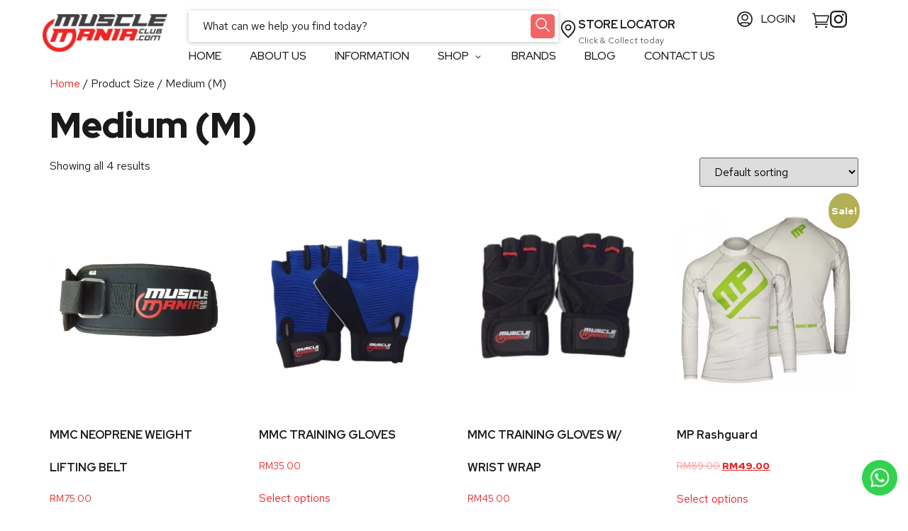

--- FILE ---
content_type: text/html; charset=UTF-8
request_url: https://musclemaniaclub.com.my/size/medium-m/
body_size: 27151
content:
<!doctype html>
<html lang="en-US">
<head>
	<meta charset="UTF-8">
	<meta name="viewport" content="width=device-width, initial-scale=1">
	<link rel="profile" href="https://gmpg.org/xfn/11">
	<title>Medium (M) &#8211; Muscle Mania Club</title>
<meta name='robots' content='max-image-preview:large' />
<link rel='dns-prefetch' href='//www.google.com' />
<link rel='dns-prefetch' href='//www.googletagmanager.com' />
<link rel="alternate" type="application/rss+xml" title="Muscle Mania Club &raquo; Feed" href="https://musclemaniaclub.com.my/feed/" />
<link rel="alternate" type="application/rss+xml" title="Muscle Mania Club &raquo; Comments Feed" href="https://musclemaniaclub.com.my/comments/feed/" />
<link rel="alternate" type="application/rss+xml" title="Muscle Mania Club &raquo; Medium (M) Size Feed" href="https://musclemaniaclub.com.my/size/medium-m/feed/" />
<link rel='stylesheet' id='wp-block-library-css' href='https://musclemaniaclub.com.my/wp-includes/css/dist/block-library/style.min.css?ver=6.6.2' media='all' />
<link rel='stylesheet' id='cr-frontend-css-css' href='https://musclemaniaclub.com.my/wp-content/plugins/customer-reviews-woocommerce/css/frontend.css?ver=5.90.0' media='all' />
<link rel='stylesheet' id='cr-badges-css-css' href='https://musclemaniaclub.com.my/wp-content/plugins/customer-reviews-woocommerce/css/badges.css?ver=5.90.0' media='all' />
<style id='global-styles-inline-css'>
:root{--wp--preset--aspect-ratio--square: 1;--wp--preset--aspect-ratio--4-3: 4/3;--wp--preset--aspect-ratio--3-4: 3/4;--wp--preset--aspect-ratio--3-2: 3/2;--wp--preset--aspect-ratio--2-3: 2/3;--wp--preset--aspect-ratio--16-9: 16/9;--wp--preset--aspect-ratio--9-16: 9/16;--wp--preset--color--black: #000000;--wp--preset--color--cyan-bluish-gray: #abb8c3;--wp--preset--color--white: #ffffff;--wp--preset--color--pale-pink: #f78da7;--wp--preset--color--vivid-red: #cf2e2e;--wp--preset--color--luminous-vivid-orange: #ff6900;--wp--preset--color--luminous-vivid-amber: #fcb900;--wp--preset--color--light-green-cyan: #7bdcb5;--wp--preset--color--vivid-green-cyan: #00d084;--wp--preset--color--pale-cyan-blue: #8ed1fc;--wp--preset--color--vivid-cyan-blue: #0693e3;--wp--preset--color--vivid-purple: #9b51e0;--wp--preset--gradient--vivid-cyan-blue-to-vivid-purple: linear-gradient(135deg,rgba(6,147,227,1) 0%,rgb(155,81,224) 100%);--wp--preset--gradient--light-green-cyan-to-vivid-green-cyan: linear-gradient(135deg,rgb(122,220,180) 0%,rgb(0,208,130) 100%);--wp--preset--gradient--luminous-vivid-amber-to-luminous-vivid-orange: linear-gradient(135deg,rgba(252,185,0,1) 0%,rgba(255,105,0,1) 100%);--wp--preset--gradient--luminous-vivid-orange-to-vivid-red: linear-gradient(135deg,rgba(255,105,0,1) 0%,rgb(207,46,46) 100%);--wp--preset--gradient--very-light-gray-to-cyan-bluish-gray: linear-gradient(135deg,rgb(238,238,238) 0%,rgb(169,184,195) 100%);--wp--preset--gradient--cool-to-warm-spectrum: linear-gradient(135deg,rgb(74,234,220) 0%,rgb(151,120,209) 20%,rgb(207,42,186) 40%,rgb(238,44,130) 60%,rgb(251,105,98) 80%,rgb(254,248,76) 100%);--wp--preset--gradient--blush-light-purple: linear-gradient(135deg,rgb(255,206,236) 0%,rgb(152,150,240) 100%);--wp--preset--gradient--blush-bordeaux: linear-gradient(135deg,rgb(254,205,165) 0%,rgb(254,45,45) 50%,rgb(107,0,62) 100%);--wp--preset--gradient--luminous-dusk: linear-gradient(135deg,rgb(255,203,112) 0%,rgb(199,81,192) 50%,rgb(65,88,208) 100%);--wp--preset--gradient--pale-ocean: linear-gradient(135deg,rgb(255,245,203) 0%,rgb(182,227,212) 50%,rgb(51,167,181) 100%);--wp--preset--gradient--electric-grass: linear-gradient(135deg,rgb(202,248,128) 0%,rgb(113,206,126) 100%);--wp--preset--gradient--midnight: linear-gradient(135deg,rgb(2,3,129) 0%,rgb(40,116,252) 100%);--wp--preset--font-size--small: 13px;--wp--preset--font-size--medium: 20px;--wp--preset--font-size--large: 36px;--wp--preset--font-size--x-large: 42px;--wp--preset--font-family--inter: "Inter", sans-serif;--wp--preset--font-family--cardo: Cardo;--wp--preset--spacing--20: 0.44rem;--wp--preset--spacing--30: 0.67rem;--wp--preset--spacing--40: 1rem;--wp--preset--spacing--50: 1.5rem;--wp--preset--spacing--60: 2.25rem;--wp--preset--spacing--70: 3.38rem;--wp--preset--spacing--80: 5.06rem;--wp--preset--shadow--natural: 6px 6px 9px rgba(0, 0, 0, 0.2);--wp--preset--shadow--deep: 12px 12px 50px rgba(0, 0, 0, 0.4);--wp--preset--shadow--sharp: 6px 6px 0px rgba(0, 0, 0, 0.2);--wp--preset--shadow--outlined: 6px 6px 0px -3px rgba(255, 255, 255, 1), 6px 6px rgba(0, 0, 0, 1);--wp--preset--shadow--crisp: 6px 6px 0px rgba(0, 0, 0, 1);}:root { --wp--style--global--content-size: 800px;--wp--style--global--wide-size: 1200px; }:where(body) { margin: 0; }.wp-site-blocks > .alignleft { float: left; margin-right: 2em; }.wp-site-blocks > .alignright { float: right; margin-left: 2em; }.wp-site-blocks > .aligncenter { justify-content: center; margin-left: auto; margin-right: auto; }:where(.wp-site-blocks) > * { margin-block-start: 24px; margin-block-end: 0; }:where(.wp-site-blocks) > :first-child { margin-block-start: 0; }:where(.wp-site-blocks) > :last-child { margin-block-end: 0; }:root { --wp--style--block-gap: 24px; }:root :where(.is-layout-flow) > :first-child{margin-block-start: 0;}:root :where(.is-layout-flow) > :last-child{margin-block-end: 0;}:root :where(.is-layout-flow) > *{margin-block-start: 24px;margin-block-end: 0;}:root :where(.is-layout-constrained) > :first-child{margin-block-start: 0;}:root :where(.is-layout-constrained) > :last-child{margin-block-end: 0;}:root :where(.is-layout-constrained) > *{margin-block-start: 24px;margin-block-end: 0;}:root :where(.is-layout-flex){gap: 24px;}:root :where(.is-layout-grid){gap: 24px;}.is-layout-flow > .alignleft{float: left;margin-inline-start: 0;margin-inline-end: 2em;}.is-layout-flow > .alignright{float: right;margin-inline-start: 2em;margin-inline-end: 0;}.is-layout-flow > .aligncenter{margin-left: auto !important;margin-right: auto !important;}.is-layout-constrained > .alignleft{float: left;margin-inline-start: 0;margin-inline-end: 2em;}.is-layout-constrained > .alignright{float: right;margin-inline-start: 2em;margin-inline-end: 0;}.is-layout-constrained > .aligncenter{margin-left: auto !important;margin-right: auto !important;}.is-layout-constrained > :where(:not(.alignleft):not(.alignright):not(.alignfull)){max-width: var(--wp--style--global--content-size);margin-left: auto !important;margin-right: auto !important;}.is-layout-constrained > .alignwide{max-width: var(--wp--style--global--wide-size);}body .is-layout-flex{display: flex;}.is-layout-flex{flex-wrap: wrap;align-items: center;}.is-layout-flex > :is(*, div){margin: 0;}body .is-layout-grid{display: grid;}.is-layout-grid > :is(*, div){margin: 0;}body{padding-top: 0px;padding-right: 0px;padding-bottom: 0px;padding-left: 0px;}a:where(:not(.wp-element-button)){text-decoration: underline;}:root :where(.wp-element-button, .wp-block-button__link){background-color: #32373c;border-width: 0;color: #fff;font-family: inherit;font-size: inherit;line-height: inherit;padding: calc(0.667em + 2px) calc(1.333em + 2px);text-decoration: none;}.has-black-color{color: var(--wp--preset--color--black) !important;}.has-cyan-bluish-gray-color{color: var(--wp--preset--color--cyan-bluish-gray) !important;}.has-white-color{color: var(--wp--preset--color--white) !important;}.has-pale-pink-color{color: var(--wp--preset--color--pale-pink) !important;}.has-vivid-red-color{color: var(--wp--preset--color--vivid-red) !important;}.has-luminous-vivid-orange-color{color: var(--wp--preset--color--luminous-vivid-orange) !important;}.has-luminous-vivid-amber-color{color: var(--wp--preset--color--luminous-vivid-amber) !important;}.has-light-green-cyan-color{color: var(--wp--preset--color--light-green-cyan) !important;}.has-vivid-green-cyan-color{color: var(--wp--preset--color--vivid-green-cyan) !important;}.has-pale-cyan-blue-color{color: var(--wp--preset--color--pale-cyan-blue) !important;}.has-vivid-cyan-blue-color{color: var(--wp--preset--color--vivid-cyan-blue) !important;}.has-vivid-purple-color{color: var(--wp--preset--color--vivid-purple) !important;}.has-black-background-color{background-color: var(--wp--preset--color--black) !important;}.has-cyan-bluish-gray-background-color{background-color: var(--wp--preset--color--cyan-bluish-gray) !important;}.has-white-background-color{background-color: var(--wp--preset--color--white) !important;}.has-pale-pink-background-color{background-color: var(--wp--preset--color--pale-pink) !important;}.has-vivid-red-background-color{background-color: var(--wp--preset--color--vivid-red) !important;}.has-luminous-vivid-orange-background-color{background-color: var(--wp--preset--color--luminous-vivid-orange) !important;}.has-luminous-vivid-amber-background-color{background-color: var(--wp--preset--color--luminous-vivid-amber) !important;}.has-light-green-cyan-background-color{background-color: var(--wp--preset--color--light-green-cyan) !important;}.has-vivid-green-cyan-background-color{background-color: var(--wp--preset--color--vivid-green-cyan) !important;}.has-pale-cyan-blue-background-color{background-color: var(--wp--preset--color--pale-cyan-blue) !important;}.has-vivid-cyan-blue-background-color{background-color: var(--wp--preset--color--vivid-cyan-blue) !important;}.has-vivid-purple-background-color{background-color: var(--wp--preset--color--vivid-purple) !important;}.has-black-border-color{border-color: var(--wp--preset--color--black) !important;}.has-cyan-bluish-gray-border-color{border-color: var(--wp--preset--color--cyan-bluish-gray) !important;}.has-white-border-color{border-color: var(--wp--preset--color--white) !important;}.has-pale-pink-border-color{border-color: var(--wp--preset--color--pale-pink) !important;}.has-vivid-red-border-color{border-color: var(--wp--preset--color--vivid-red) !important;}.has-luminous-vivid-orange-border-color{border-color: var(--wp--preset--color--luminous-vivid-orange) !important;}.has-luminous-vivid-amber-border-color{border-color: var(--wp--preset--color--luminous-vivid-amber) !important;}.has-light-green-cyan-border-color{border-color: var(--wp--preset--color--light-green-cyan) !important;}.has-vivid-green-cyan-border-color{border-color: var(--wp--preset--color--vivid-green-cyan) !important;}.has-pale-cyan-blue-border-color{border-color: var(--wp--preset--color--pale-cyan-blue) !important;}.has-vivid-cyan-blue-border-color{border-color: var(--wp--preset--color--vivid-cyan-blue) !important;}.has-vivid-purple-border-color{border-color: var(--wp--preset--color--vivid-purple) !important;}.has-vivid-cyan-blue-to-vivid-purple-gradient-background{background: var(--wp--preset--gradient--vivid-cyan-blue-to-vivid-purple) !important;}.has-light-green-cyan-to-vivid-green-cyan-gradient-background{background: var(--wp--preset--gradient--light-green-cyan-to-vivid-green-cyan) !important;}.has-luminous-vivid-amber-to-luminous-vivid-orange-gradient-background{background: var(--wp--preset--gradient--luminous-vivid-amber-to-luminous-vivid-orange) !important;}.has-luminous-vivid-orange-to-vivid-red-gradient-background{background: var(--wp--preset--gradient--luminous-vivid-orange-to-vivid-red) !important;}.has-very-light-gray-to-cyan-bluish-gray-gradient-background{background: var(--wp--preset--gradient--very-light-gray-to-cyan-bluish-gray) !important;}.has-cool-to-warm-spectrum-gradient-background{background: var(--wp--preset--gradient--cool-to-warm-spectrum) !important;}.has-blush-light-purple-gradient-background{background: var(--wp--preset--gradient--blush-light-purple) !important;}.has-blush-bordeaux-gradient-background{background: var(--wp--preset--gradient--blush-bordeaux) !important;}.has-luminous-dusk-gradient-background{background: var(--wp--preset--gradient--luminous-dusk) !important;}.has-pale-ocean-gradient-background{background: var(--wp--preset--gradient--pale-ocean) !important;}.has-electric-grass-gradient-background{background: var(--wp--preset--gradient--electric-grass) !important;}.has-midnight-gradient-background{background: var(--wp--preset--gradient--midnight) !important;}.has-small-font-size{font-size: var(--wp--preset--font-size--small) !important;}.has-medium-font-size{font-size: var(--wp--preset--font-size--medium) !important;}.has-large-font-size{font-size: var(--wp--preset--font-size--large) !important;}.has-x-large-font-size{font-size: var(--wp--preset--font-size--x-large) !important;}.has-inter-font-family{font-family: var(--wp--preset--font-family--inter) !important;}.has-cardo-font-family{font-family: var(--wp--preset--font-family--cardo) !important;}
:root :where(.wp-block-pullquote){font-size: 1.5em;line-height: 1.6;}
</style>
<link rel='stylesheet' id='js_composer_front-css' href='https://musclemaniaclub.com.my/wp-content/plugins/js_composer/assets/css/js_composer.min.css?ver=7.9' media='all' />
<link rel='stylesheet' id='ts-shortcode-css' href='https://musclemaniaclub.com.my/wp-content/plugins/themesky/css/shortcode.css?ver=2.0.3' media='all' />
<link rel='stylesheet' id='owl-carousel-css' href='https://musclemaniaclub.com.my/wp-content/plugins/themesky/css/owl.carousel.css?ver=2.0.3' media='all' />
<link rel='stylesheet' id='woocommerce-layout-css' href='https://musclemaniaclub.com.my/wp-content/plugins/woocommerce/assets/css/woocommerce-layout.css?ver=9.3.3' media='all' />
<link rel='stylesheet' id='woocommerce-smallscreen-css' href='https://musclemaniaclub.com.my/wp-content/plugins/woocommerce/assets/css/woocommerce-smallscreen.css?ver=9.3.3' media='only screen and (max-width: 768px)' />
<link rel='stylesheet' id='woocommerce-general-css' href='https://musclemaniaclub.com.my/wp-content/plugins/woocommerce/assets/css/woocommerce.css?ver=9.3.3' media='all' />
<style id='woocommerce-inline-inline-css'>
.woocommerce form .form-row .required { visibility: visible; }
</style>
<link rel='stylesheet' id='it-gift-modal-style-css' href='https://musclemaniaclub.com.my/wp-content/plugins/ithemeland-free-gifts-for-woo/frontend/assets/css/modal/modal.css?ver=2.3.5' media='all' />
<link rel='stylesheet' id='it-gift-style-css' href='https://musclemaniaclub.com.my/wp-content/plugins/ithemeland-free-gifts-for-woo/frontend/assets/css/style/style.css?ver=1.0.2' media='all' />
<link rel='stylesheet' id='it-gift-popup-css' href='https://musclemaniaclub.com.my/wp-content/plugins/ithemeland-free-gifts-for-woo/frontend/assets/css/popup/popup.css?ver=1.0.2' media='all' />
<link rel='stylesheet' id='parent-style-css' href='https://musclemaniaclub.com.my/wp-content/themes/hello-elementor/style.css?ver=6.6.2' media='all' />
<link rel='stylesheet' id='child-style-css' href='https://musclemaniaclub.com.my/wp-content/themes/hello-elementor-child/style.css?ver=6.6.2' media='all' />
<link rel='stylesheet' id='hello-elementor-css' href='https://musclemaniaclub.com.my/wp-content/themes/hello-elementor/assets/css/reset.css?ver=3.4.5' media='all' />
<link rel='stylesheet' id='hello-elementor-theme-style-css' href='https://musclemaniaclub.com.my/wp-content/themes/hello-elementor/assets/css/theme.css?ver=3.4.5' media='all' />
<link rel='stylesheet' id='hello-elementor-header-footer-css' href='https://musclemaniaclub.com.my/wp-content/themes/hello-elementor/assets/css/header-footer.css?ver=3.4.5' media='all' />
<link rel='stylesheet' id='elementor-frontend-css' href='https://musclemaniaclub.com.my/wp-content/plugins/elementor/assets/css/frontend.min.css?ver=3.33.1' media='all' />
<link rel='stylesheet' id='elementor-post-44164-css' href='https://musclemaniaclub.com.my/wp-content/uploads/elementor/css/post-44164.css?ver=1768875636' media='all' />
<link rel='stylesheet' id='widget-heading-css' href='https://musclemaniaclub.com.my/wp-content/plugins/elementor/assets/css/widget-heading.min.css?ver=3.33.1' media='all' />
<link rel='stylesheet' id='widget-image-css' href='https://musclemaniaclub.com.my/wp-content/plugins/elementor/assets/css/widget-image.min.css?ver=3.33.1' media='all' />
<link rel='stylesheet' id='widget-icon-box-css' href='https://musclemaniaclub.com.my/wp-content/plugins/elementor/assets/css/widget-icon-box.min.css?ver=3.33.1' media='all' />
<link rel='stylesheet' id='widget-icon-list-css' href='https://musclemaniaclub.com.my/wp-content/plugins/elementor/assets/css/widget-icon-list.min.css?ver=3.33.1' media='all' />
<link rel='stylesheet' id='widget-woocommerce-menu-cart-css' href='https://musclemaniaclub.com.my/wp-content/plugins/elementor-pro/assets/css/widget-woocommerce-menu-cart.min.css?ver=3.33.1' media='all' />
<link rel='stylesheet' id='widget-social-icons-css' href='https://musclemaniaclub.com.my/wp-content/plugins/elementor/assets/css/widget-social-icons.min.css?ver=3.33.1' media='all' />
<link rel='stylesheet' id='e-apple-webkit-css' href='https://musclemaniaclub.com.my/wp-content/plugins/elementor/assets/css/conditionals/apple-webkit.min.css?ver=3.33.1' media='all' />
<link rel='stylesheet' id='e-animation-fadeIn-css' href='https://musclemaniaclub.com.my/wp-content/plugins/elementor/assets/lib/animations/styles/fadeIn.min.css?ver=3.33.1' media='all' />
<link rel='stylesheet' id='widget-mega-menu-css' href='https://musclemaniaclub.com.my/wp-content/plugins/elementor-pro/assets/css/widget-mega-menu.min.css?ver=3.33.1' media='all' />
<link rel='stylesheet' id='widget-nav-menu-css' href='https://musclemaniaclub.com.my/wp-content/plugins/elementor-pro/assets/css/widget-nav-menu.min.css?ver=3.33.1' media='all' />
<link rel='stylesheet' id='e-animation-slideInLeft-css' href='https://musclemaniaclub.com.my/wp-content/plugins/elementor/assets/lib/animations/styles/slideInLeft.min.css?ver=3.33.1' media='all' />
<link rel='stylesheet' id='widget-off-canvas-css' href='https://musclemaniaclub.com.my/wp-content/plugins/elementor-pro/assets/css/widget-off-canvas.min.css?ver=3.33.1' media='all' />
<link rel='stylesheet' id='widget-divider-css' href='https://musclemaniaclub.com.my/wp-content/plugins/elementor/assets/css/widget-divider.min.css?ver=3.33.1' media='all' />
<link rel='stylesheet' id='widget-form-css' href='https://musclemaniaclub.com.my/wp-content/plugins/elementor-pro/assets/css/widget-form.min.css?ver=3.33.1' media='all' />
<link rel='stylesheet' id='elementor-post-44191-css' href='https://musclemaniaclub.com.my/wp-content/uploads/elementor/css/post-44191.css?ver=1768875638' media='all' />
<link rel='stylesheet' id='elementor-post-44188-css' href='https://musclemaniaclub.com.my/wp-content/uploads/elementor/css/post-44188.css?ver=1768875638' media='all' />
<link rel='stylesheet' id='pwb-styles-frontend-css' href='https://musclemaniaclub.com.my/wp-content/plugins/perfect-woocommerce-brands/build/frontend/css/style.css?ver=3.6.0' media='all' />
<link rel='stylesheet' id='elementor-gf-redhatdisplay-css' href='https://fonts.googleapis.com/css?family=Red+Hat+Display:100,100italic,200,200italic,300,300italic,400,400italic,500,500italic,600,600italic,700,700italic,800,800italic,900,900italic&#038;display=swap' media='all' />
<link rel='stylesheet' id='elementor-gf-redhattext-css' href='https://fonts.googleapis.com/css?family=Red+Hat+Text:100,100italic,200,200italic,300,300italic,400,400italic,500,500italic,600,600italic,700,700italic,800,800italic,900,900italic&#038;display=swap' media='all' />
<link rel='stylesheet' id='elementor-icons-skb_cife-elegant-icon-css' href='https://musclemaniaclub.com.my/wp-content/plugins/skyboot-custom-icons-for-elementor/assets/css/elegant.css?ver=1.1.0' media='all' />
<link rel='stylesheet' id='elementor-icons-skb_cife-linearicons-icon-css' href='https://musclemaniaclub.com.my/wp-content/plugins/skyboot-custom-icons-for-elementor/assets/css/linearicons.css?ver=1.1.0' media='all' />
<link rel='stylesheet' id='elementor-icons-skb_cife-themify-icon-css' href='https://musclemaniaclub.com.my/wp-content/plugins/skyboot-custom-icons-for-elementor/assets/css/themify.css?ver=1.1.0' media='all' />
<link rel='stylesheet' id='wpglobus-css' href='https://musclemaniaclub.com.my/wp-content/plugins/wpglobus/includes/css/wpglobus.css?ver=3.0.0' media='all' />
<script src="https://musclemaniaclub.com.my/wp-includes/js/jquery/jquery.min.js?ver=3.7.1" id="jquery-core-js"></script>
<script src="https://musclemaniaclub.com.my/wp-includes/js/jquery/jquery-migrate.min.js?ver=3.4.1" id="jquery-migrate-js"></script>
<script src="https://musclemaniaclub.com.my/wp-content/plugins/recaptcha-woo/js/rcfwc.js?ver=1.0" id="rcfwc-js-js" defer data-wp-strategy="defer"></script>
<script src="https://www.google.com/recaptcha/api.js?hl=en_US" id="recaptcha-js" defer data-wp-strategy="defer"></script>
<script src="//musclemaniaclub.com.my/wp-content/plugins/revslider/sr6/assets/js/rbtools.min.js?ver=6.7.20" async id="tp-tools-js"></script>
<script src="//musclemaniaclub.com.my/wp-content/plugins/revslider/sr6/assets/js/rs6.min.js?ver=6.7.20" async id="revmin-js"></script>
<script src="https://musclemaniaclub.com.my/wp-content/plugins/themesky/js/owl.carousel.min.js?ver=2.0.3" id="owl-carousel-js"></script>
<script src="https://musclemaniaclub.com.my/wp-content/plugins/woocommerce/assets/js/jquery-blockui/jquery.blockUI.min.js?ver=2.7.0-wc.9.3.3" id="jquery-blockui-js" data-wp-strategy="defer"></script>
<script id="wc-add-to-cart-js-extra">
var wc_add_to_cart_params = {"ajax_url":"\/wp-admin\/admin-ajax.php","wc_ajax_url":"\/?wc-ajax=%%endpoint%%","i18n_view_cart":"View cart","cart_url":"https:\/\/musclemaniaclub.com.my\/cart\/","is_cart":"","cart_redirect_after_add":"no"};
</script>
<script src="https://musclemaniaclub.com.my/wp-content/plugins/woocommerce/assets/js/frontend/add-to-cart.min.js?ver=9.3.3" id="wc-add-to-cart-js" data-wp-strategy="defer"></script>
<script src="https://musclemaniaclub.com.my/wp-content/plugins/woocommerce/assets/js/js-cookie/js.cookie.min.js?ver=2.1.4-wc.9.3.3" id="js-cookie-js" defer data-wp-strategy="defer"></script>
<script id="woocommerce-js-extra">
var woocommerce_params = {"ajax_url":"\/wp-admin\/admin-ajax.php","wc_ajax_url":"\/?wc-ajax=%%endpoint%%"};
</script>
<script src="https://musclemaniaclub.com.my/wp-content/plugins/woocommerce/assets/js/frontend/woocommerce.min.js?ver=9.3.3" id="woocommerce-js" defer data-wp-strategy="defer"></script>
<script id="it-owl-carousel-js-extra">
var it_gift_carousel_ajax = {"loop":"false","dots":"false","nav":"false","speed":"5000","mobile":"5","tablet":"3","desktop":"5"};
</script>
<script src="https://musclemaniaclub.com.my/wp-content/plugins/ithemeland-free-gifts-for-woo/frontend/assets/js/owl-carousel/owl-carousel-enhanced.js?ver=2.3.5" id="it-owl-carousel-js"></script>
<script src="https://musclemaniaclub.com.my/wp-content/plugins/ithemeland-free-gifts-for-woo/frontend/assets/js/scrollbar/jquery.scrollbar.min.js?ver=2.3.5" id="pw-gift-scrollbar-js-js"></script>
<script src="https://musclemaniaclub.com.my/wp-content/plugins/js_composer/assets/js/vendors/woocommerce-add-to-cart.js?ver=7.9" id="vc_woocommerce-add-to-cart-js-js"></script>

<!-- Google tag (gtag.js) snippet added by Site Kit -->
<!-- Google Analytics snippet added by Site Kit -->
<!-- Google Ads snippet added by Site Kit -->
<script src="https://www.googletagmanager.com/gtag/js?id=GT-PJWHPXQ" id="google_gtagjs-js" async></script>
<script id="google_gtagjs-js-after">
window.dataLayer = window.dataLayer || [];function gtag(){dataLayer.push(arguments);}
gtag("set","linker",{"domains":["musclemaniaclub.com.my"]});
gtag("js", new Date());
gtag("set", "developer_id.dZTNiMT", true);
gtag("config", "GT-PJWHPXQ");
gtag("config", "AW-998179511");
</script>
<script id="utils-js-extra">
var userSettings = {"url":"\/","uid":"0","time":"1768900914","secure":"1"};
</script>
<script src="https://musclemaniaclub.com.my/wp-includes/js/utils.min.js?ver=6.6.2" id="utils-js"></script>
<script></script><link rel="https://api.w.org/" href="https://musclemaniaclub.com.my/wp-json/" /><link rel="EditURI" type="application/rsd+xml" title="RSD" href="https://musclemaniaclub.com.my/xmlrpc.php?rsd" />
<meta name="generator" content="WordPress 6.6.2" />
<meta name="generator" content="WooCommerce 9.3.3" />
<meta name="generator" content="Site Kit by Google 1.161.0" /><style type="text/css" data-type="vc_shortcodes-custom-css">.vc_custom_1493559947774{margin-bottom: 0px !important;padding-top: 22px !important;}.vc_custom_1489554426173{margin-bottom: -40px !important;padding-top: 55px !important;}.vc_custom_1489554376293{margin-bottom: 50px !important;}.vc_custom_1489554475555{margin-bottom: 50px !important;}.vc_custom_1489554388927{margin-bottom: 50px !important;}.vc_custom_1586892201746{margin-bottom: 50px !important;}</style><meta name="wwp" content="yes" />	<noscript><style>.woocommerce-product-gallery{ opacity: 1 !important; }</style></noscript>
	<meta name="generator" content="Elementor 3.33.1; features: e_font_icon_svg, additional_custom_breakpoints; settings: css_print_method-external, google_font-enabled, font_display-swap">
<script>
jQuery(document).ready(function($){
    // Only run on single product pages
    if($('body').hasClass('single-product')) {
        var addToCart = $('.single_add_to_cart_button:not(.buy_now_button)');
        var buyNow = $('#sbw_wc-adding-button');

        if(addToCart.length && buyNow.length){
            // Wrap both buttons in a flex container
            addToCart.add(buyNow).wrapAll('<div class="button-wrapper"></div>');
        }
    }
});
</script>
<script>
document.addEventListener('DOMContentLoaded', function () {

    // Run ONLY on shop / archive / brand pages
    if (
        !document.body.classList.contains('woocommerce-shop') &&
        !document.body.classList.contains('post-type-archive-product') &&
        !document.body.classList.contains('tax-product_cat') &&
        !document.body.classList.contains('tax-product_tag') &&
        !document.body.classList.contains('tax-pwb-brand') // brand pages
    ) {
        return;
    }

    function handleProductButtons(scope = document) {

        // ---------------- Variable products: Select options / Out of stock ----------------
        scope.querySelectorAll('.elementor-add-to-cart.elementor-product-variable').forEach(function(wrapper) {

            const button = wrapper.querySelector('button.single_add_to_cart_button');
            const form = wrapper.querySelector('form.variations_form');

            if (!button || !form || !form.action) return;

            // Prevent double conversion
            if (wrapper.querySelector('.select-options-link') || wrapper.querySelector('.stock.out-of-stock')) return;

            let allOutOfStock = false;
            if (form.dataset.product_variations) {
                const variations = JSON.parse(form.dataset.product_variations);
                allOutOfStock = variations.every(v => !v.is_in_stock);
            }

            if (allOutOfStock) {
                // Replace button with "Out of stock"
                const outText = document.createElement('p');
                outText.className = 'stock out-of-stock';
                outText.textContent = 'Out of stock';
                button.replaceWith(outText);
            } else {
                // Replace button with "Select options" link
                const link = document.createElement('a');
                link.href = form.action;
                link.textContent = 'Select options';
                link.className = button.className.replace('single_add_to_cart_button', '') + ' select-options-link';
                link.setAttribute('role', 'button');
                button.replaceWith(link);
            }
        });

        // ---------------- Simple products: Out of stock ----------------
        scope.querySelectorAll('.elementor-add-to-cart.elementor-product-simple').forEach(function(wrapper) {
            const button = wrapper.querySelector('button.single_add_to_cart_button, a.elementor-button');

            // Already processed?
            if (wrapper.querySelector('.stock.out-of-stock')) return;

            const outOfStock = wrapper.querySelector('.elementor-product-simple .out-of-stock') !== null;

            if (outOfStock && button) {
                button.remove();
                const outText = document.createElement('p');
                outText.className = 'stock out-of-stock';
                outText.textContent = 'Out of stock';
                wrapper.appendChild(outText);
            }
        });
    }

    // Initial run
    handleProductButtons();

    // Elementor / Woo reload support
    document.addEventListener('elementor/popup/show', () => handleProductButtons());
    document.addEventListener('wc_fragments_loaded', () => handleProductButtons());

});
</script>
			<style>
				.e-con.e-parent:nth-of-type(n+4):not(.e-lazyloaded):not(.e-no-lazyload),
				.e-con.e-parent:nth-of-type(n+4):not(.e-lazyloaded):not(.e-no-lazyload) * {
					background-image: none !important;
				}
				@media screen and (max-height: 1024px) {
					.e-con.e-parent:nth-of-type(n+3):not(.e-lazyloaded):not(.e-no-lazyload),
					.e-con.e-parent:nth-of-type(n+3):not(.e-lazyloaded):not(.e-no-lazyload) * {
						background-image: none !important;
					}
				}
				@media screen and (max-height: 640px) {
					.e-con.e-parent:nth-of-type(n+2):not(.e-lazyloaded):not(.e-no-lazyload),
					.e-con.e-parent:nth-of-type(n+2):not(.e-lazyloaded):not(.e-no-lazyload) * {
						background-image: none !important;
					}
				}
			</style>
			<meta name="generator" content="Powered by WPBakery Page Builder - drag and drop page builder for WordPress."/>
<meta name="generator" content="Powered by Slider Revolution 6.7.20 - responsive, Mobile-Friendly Slider Plugin for WordPress with comfortable drag and drop interface." />
			<style media="screen">
				.wpglobus_flag_en{background-image:url(https://musclemaniaclub.com.my/wp-content/plugins/wpglobus/flags/us.png)}
.wpglobus_flag_bm{background-image:url(https://musclemaniaclub.com.my/wp-content/plugins/wpglobus/flags/np.png)}
			</style>
			<link rel="alternate" hreflang="en-US" href="https://musclemaniaclub.com.my/size/medium-m/" /><link rel="alternate" hreflang="ms-MY" href="https://musclemaniaclub.com.my/bm/size/medium-m/" /><style id='wp-fonts-local'>
@font-face{font-family:Inter;font-style:normal;font-weight:300 900;font-display:fallback;src:url('https://musclemaniaclub.com.my/wp-content/plugins/woocommerce/assets/fonts/Inter-VariableFont_slnt,wght.woff2') format('woff2');font-stretch:normal;}
@font-face{font-family:Cardo;font-style:normal;font-weight:400;font-display:fallback;src:url('https://musclemaniaclub.com.my/wp-content/plugins/woocommerce/assets/fonts/cardo_normal_400.woff2') format('woff2');}
</style>
<link rel="icon" href="https://musclemaniaclub.com.my/wp-content/uploads/2020/11/cropped-musclemania_logo4192-1-40x40.png" sizes="32x32" />
<link rel="icon" href="https://musclemaniaclub.com.my/wp-content/uploads/2020/11/cropped-musclemania_logo4192-1-320x320.png" sizes="192x192" />
<link rel="apple-touch-icon" href="https://musclemaniaclub.com.my/wp-content/uploads/2020/11/cropped-musclemania_logo4192-1-320x320.png" />
<meta name="msapplication-TileImage" content="https://musclemaniaclub.com.my/wp-content/uploads/2020/11/cropped-musclemania_logo4192-1-320x320.png" />
<script>function setREVStartSize(e){
			//window.requestAnimationFrame(function() {
				window.RSIW = window.RSIW===undefined ? window.innerWidth : window.RSIW;
				window.RSIH = window.RSIH===undefined ? window.innerHeight : window.RSIH;
				try {
					var pw = document.getElementById(e.c).parentNode.offsetWidth,
						newh;
					pw = pw===0 || isNaN(pw) || (e.l=="fullwidth" || e.layout=="fullwidth") ? window.RSIW : pw;
					e.tabw = e.tabw===undefined ? 0 : parseInt(e.tabw);
					e.thumbw = e.thumbw===undefined ? 0 : parseInt(e.thumbw);
					e.tabh = e.tabh===undefined ? 0 : parseInt(e.tabh);
					e.thumbh = e.thumbh===undefined ? 0 : parseInt(e.thumbh);
					e.tabhide = e.tabhide===undefined ? 0 : parseInt(e.tabhide);
					e.thumbhide = e.thumbhide===undefined ? 0 : parseInt(e.thumbhide);
					e.mh = e.mh===undefined || e.mh=="" || e.mh==="auto" ? 0 : parseInt(e.mh,0);
					if(e.layout==="fullscreen" || e.l==="fullscreen")
						newh = Math.max(e.mh,window.RSIH);
					else{
						e.gw = Array.isArray(e.gw) ? e.gw : [e.gw];
						for (var i in e.rl) if (e.gw[i]===undefined || e.gw[i]===0) e.gw[i] = e.gw[i-1];
						e.gh = e.el===undefined || e.el==="" || (Array.isArray(e.el) && e.el.length==0)? e.gh : e.el;
						e.gh = Array.isArray(e.gh) ? e.gh : [e.gh];
						for (var i in e.rl) if (e.gh[i]===undefined || e.gh[i]===0) e.gh[i] = e.gh[i-1];
											
						var nl = new Array(e.rl.length),
							ix = 0,
							sl;
						e.tabw = e.tabhide>=pw ? 0 : e.tabw;
						e.thumbw = e.thumbhide>=pw ? 0 : e.thumbw;
						e.tabh = e.tabhide>=pw ? 0 : e.tabh;
						e.thumbh = e.thumbhide>=pw ? 0 : e.thumbh;
						for (var i in e.rl) nl[i] = e.rl[i]<window.RSIW ? 0 : e.rl[i];
						sl = nl[0];
						for (var i in nl) if (sl>nl[i] && nl[i]>0) { sl = nl[i]; ix=i;}
						var m = pw>(e.gw[ix]+e.tabw+e.thumbw) ? 1 : (pw-(e.tabw+e.thumbw)) / (e.gw[ix]);
						newh =  (e.gh[ix] * m) + (e.tabh + e.thumbh);
					}
					var el = document.getElementById(e.c);
					if (el!==null && el) el.style.height = newh+"px";
					el = document.getElementById(e.c+"_wrapper");
					if (el!==null && el) {
						el.style.height = newh+"px";
						el.style.display = "block";
					}
				} catch(e){
					console.log("Failure at Presize of Slider:" + e)
				}
			//});
		  };</script>
<noscript><style> .wpb_animate_when_almost_visible { opacity: 1; }</style></noscript></head>
<body data-rsssl=1 class="archive tax-pa_size term-medium-m term-702 wp-custom-logo wp-embed-responsive theme-hello-elementor woocommerce woocommerce-page woocommerce-no-js hello-elementor-default wpb-js-composer js-comp-ver-7.9 vc_responsive elementor-default elementor-kit-44164">


<a class="skip-link screen-reader-text" href="#content">Skip to content</a>

		<header data-elementor-type="header" data-elementor-id="44191" class="elementor elementor-44191 elementor-location-header" data-elementor-post-type="elementor_library">
			<div class="elementor-element elementor-element-529b035b elementor-hidden-desktop elementor-hidden-tablet elementor-hidden-mobile e-flex e-con-boxed e-con e-parent" data-id="529b035b" data-element_type="container" data-settings="{&quot;background_background&quot;:&quot;classic&quot;}">
					<div class="e-con-inner">
		<div class="elementor-element elementor-element-2961c6ce e-con-full e-flex e-con e-child" data-id="2961c6ce" data-element_type="container">
		<div class="elementor-element elementor-element-2619bf75 e-con-full e-flex e-con e-child" data-id="2619bf75" data-element_type="container">
				<div class="elementor-element elementor-element-7f41a3d elementor-widget elementor-widget-heading" data-id="7f41a3d" data-element_type="widget" data-widget_type="heading.default">
					<p class="elementor-heading-title elementor-size-default">SHOP 10% OFF SITE-WIDE | AT CHECKOUT USE CODE: ABCDEF</p>				</div>
				</div>
				</div>
					</div>
				</div>
		<div class="elementor-element elementor-element-6406afb5 elementor-hidden-tablet elementor-hidden-mobile e-flex e-con-boxed e-con e-parent" data-id="6406afb5" data-element_type="container" data-settings="{&quot;background_background&quot;:&quot;classic&quot;}">
					<div class="e-con-inner">
		<div class="elementor-element elementor-element-2212c46a e-con-full e-flex e-con e-child" data-id="2212c46a" data-element_type="container">
		<div class="elementor-element elementor-element-3897af79 e-con-full e-flex e-con e-child" data-id="3897af79" data-element_type="container">
				<div class="elementor-element elementor-element-6d004153 elementor-widget elementor-widget-theme-site-logo elementor-widget-image" data-id="6d004153" data-element_type="widget" data-widget_type="theme-site-logo.default">
											<a href="https://musclemaniaclub.com.my">
			<img fetchpriority="high" width="748" height="224" src="https://musclemaniaclub.com.my/wp-content/uploads/2026/01/muscle-mania-logo-1.png" class="attachment-full size-full wp-image-44278" alt="" srcset="https://musclemaniaclub.com.my/wp-content/uploads/2026/01/muscle-mania-logo-1.png 748w, https://musclemaniaclub.com.my/wp-content/uploads/2026/01/muscle-mania-logo-1-320x96.png 320w, https://musclemaniaclub.com.my/wp-content/uploads/2026/01/muscle-mania-logo-1-150x45.png 150w, https://musclemaniaclub.com.my/wp-content/uploads/2026/01/muscle-mania-logo-1-550x165.png 550w" sizes="(max-width: 748px) 100vw, 748px" />				</a>
											</div>
				</div>
		<div class="elementor-element elementor-element-3b62bfe1 e-con-full e-flex e-con e-child" data-id="3b62bfe1" data-element_type="container">
		<div class="elementor-element elementor-element-3acb2b0d e-con-full e-flex e-con e-child" data-id="3acb2b0d" data-element_type="container">
		<div class="elementor-element elementor-element-3073fb7b e-con-full e-flex e-con e-child" data-id="3073fb7b" data-element_type="container">
				<div class="elementor-element elementor-element-a681e21 elementor-widget elementor-widget-ucaddon_woocommerce_ajax_search" data-id="a681e21" data-element_type="widget" data-widget_type="ucaddon_woocommerce_ajax_search.default">
				<div class="elementor-widget-container">
					
<!-- start Woo AJAX Search -->
		<link id='font-awesome-css' href='https://musclemaniaclub.com.my/wp-content/plugins/unlimited-elements-for-elementor-premium/assets_libraries/font-awesome6/fontawesome-all.min.css' type='text/css' rel='stylesheet' >
		<link id='font-awesome-4-shim-css' href='https://musclemaniaclub.com.my/wp-content/plugins/unlimited-elements-for-elementor-premium/assets_libraries/font-awesome6/fontawesome-v4-shims.min.css' type='text/css' rel='stylesheet' >

<style>/* widget: Woo AJAX Search */

#uc_woocommerce_ajax_search_elementor_a681e21.uc-ajax-search-wrapper{
	
    position:relative;
    display:flex;
    width:100%;
}
#uc_woocommerce_ajax_search_elementor_a681e21 .uc-ajax-search__title
{
  display:block;
}

#uc_woocommerce_ajax_search_elementor_a681e21 .uc-search-item__link-title b.uc-capitalized,
#uc_woocommerce_ajax_search_elementor_a681e21 .uc-search-item__link-title:not(b.uc-capitalized)::first-letter {
  text-transform: none;
}

#uc_woocommerce_ajax_search_elementor_a681e21 .uc-ajax-search-wrapper-inside
{
  width:100%;
}

#uc_woocommerce_ajax_search_elementor_a681e21.uc-ajax-search-wrapper span{
}

#uc_woocommerce_ajax_search_elementor_a681e21.uc-ajax-search-wrapper input{
  width:100%;
}


#uc_woocommerce_ajax_search_elementor_a681e21 .uc-ajax-search__input-wrapper-inner
{
  position:relative;
  flex-grow:1;
}

#uc_woocommerce_ajax_search_elementor_a681e21 .uc-ajax-search__items{
	position:absolute;
    left:0px;
    width:100%;
  	z-index:999999;
    overflow:hidden;
}

#uc_woocommerce_ajax_search_elementor_a681e21 .uc-search-item__link{
	display:flex;
    align-items:center;
    gap:10px;
}


#uc_woocommerce_ajax_search_elementor_a681e21 .uc-search-item__link-title{
  display:block;
}

      #uc_woocommerce_ajax_search_elementor_a681e21 .uc-pagination-header{
  display:none;
}

#uc_woocommerce_ajax_search_elementor_a681e21 .uc-search-item__link-image{
    display:block;
    flex-grow:0;
    flex-shrink:0;
} 

#uc_woocommerce_ajax_search_elementor_a681e21 .uc-ajax-search__input-wrapper{
	position:relative;
    display:flex;
    align-items:center;
    justify-content:center;
}

#uc_woocommerce_ajax_search_elementor_a681e21 .uc-pagination-panel{
  	width: 100%;
	overflow: hidden;
  	transition: width .5s;
}

#uc_woocommerce_ajax_search_elementor_a681e21 .uc-ajax-search-product-card{
  	text-align: center;
    flex-direction: column;
    gap: 10px;
  	display: flex;
}

#uc_woocommerce_ajax_search_elementor_a681e21 .uc-ajax-search-product-card-img img{
  	margin: 0 auto;
}

#uc_woocommerce_ajax_search_elementor_a681e21 .uc-ajax-search__items{
	display: flex;
}

#uc_woocommerce_ajax_search_elementor_a681e21 .uc-search-item{
	transition: background-color .3s;
}

#uc_woocommerce_ajax_search_elementor_a681e21 .uc-search-item.uc-selected{
	background-color: #ccc;
}


#uc_woocommerce_ajax_search_elementor_a681e21 .uc-pagination-list{
	display: flex;
  	flex-wrap: nowrap;
  	width: 100%;
  	transition: transform .3s;
}

#uc_woocommerce_ajax_search_elementor_a681e21 .uc-pagination-list-inner{
	flex: 0 0 100%;
  	max-width: 100%;
}

#uc_woocommerce_ajax_search_elementor_a681e21 .uc-pagination-header{
	display: flex;
  	justify-content: space-between;
  	align-items: center;
  	direction: ltr; 
              display: none;
    }

#uc_woocommerce_ajax_search_elementor_a681e21 .uc-ajax-search-pages{
	display: flex;
  	gap: 5px;
}


#uc_woocommerce_ajax_search_elementor_a681e21 .uc-ajax-search-navigation-panel{
	display: flex;
  	gap: 15px;
  	justify-content: space-between;
}

#uc_woocommerce_ajax_search_elementor_a681e21 .uc-ajax-arrows{
	display: flex;
  	justify-content: space-between;
  	gap: 10px;
  	cursor: pointer;
}

#uc_woocommerce_ajax_search_elementor_a681e21 .uc-ajax-arrows .uc-inactive{
	opacity: .5;
}

#uc_woocommerce_ajax_search_elementor_a681e21 .uc-ajax-arrow-left{
	position: relative;
}

#uc_woocommerce_ajax_search_elementor_a681e21 .uc-ajax-arrow-left::before{
	font-family: "Font Awesome 5 Free";
    content: "\f104";
    font-weight: 900;
    line-height:1em;
  	display: inline-flex;
}

#uc_woocommerce_ajax_search_elementor_a681e21 .uc-ajax-arrow-right::before{
	font-family: "Font Awesome 5 Free";
    content: "\f105";
    font-weight: 900;
    line-height:1em;
  	display: inline-flex;
}

#uc_woocommerce_ajax_search_elementor_a681e21 .uc-ajax-search__btn
{
  display:flex;
  align-items:center;
  justify-content:center;
  flex-grow:0;
  flex-shrink:0;
}

#uc_woocommerce_ajax_search_elementor_a681e21 .uc-ajax-search__btn.uc-inactive{
	cursor: default;
  	opacity: 0.7;
	pointer-events: none;
}

#uc_woocommerce_ajax_search_elementor_a681e21 .uc-ajax-search__btn_icon
{
  line-height:1em;
}

#uc_woocommerce_ajax_search_elementor_a681e21 .uc-ajax-search__btn svg
{
  height:1em;
  width:1em;
}

#uc_woocommerce_ajax_search_elementor_a681e21.uc-loading .uc-ajax-search__spinner__loader-wrapper{
	display:flex !important;
}

#uc_woocommerce_ajax_search_elementor_a681e21 .uc-ajax-search__error{
	color:red;
    padding-top:15px;
}

#uc_woocommerce_ajax_search_elementor_a681e21 .uc-ajax-search__spinner__loader-wrapper{
  position:absolute;
  top:50%;
  transform:translateY(-50%);
  inset-inline-end: 15px;
  height: 100%;
  align-items: center;
  justify-content: center;
}

#uc_woocommerce_ajax_search_elementor_a681e21 .uc-ajax-search__spinner {
  animation: ajaxsearchrotate 2s linear infinite;
  z-index: 2;
  width: 25px;
  height: 25px;
}

#uc_woocommerce_ajax_search_elementor_a681e21 .uc-ajax-search__spinner-path {
  stroke-linecap: round;
  animation: ajaxsearchdash 1.5s ease-in-out infinite;
}

#uc_woocommerce_ajax_search_elementor_a681e21 .uc-pagination-list-inner
{
  display:grid;
}

#uc_woocommerce_ajax_search_elementor_a681e21 ::-webkit-input-placeholder { /* Edge */
  color: #1A1A1A;
}

#uc_woocommerce_ajax_search_elementor_a681e21 :-ms-input-placeholder { /* Internet Explorer 10-11 */
  color: #1A1A1A;
}

#uc_woocommerce_ajax_search_elementor_a681e21 ::placeholder {
  color: #1A1A1A;
}

#uc_woocommerce_ajax_search_elementor_a681e21 .uc-ajax-search__input.uc-active{
 caret-color: unset;
}

#uc_woocommerce_ajax_search_elementor_a681e21 .uc-ajax-search__input{
 caret-color: transparent;
}


/* input type: number - hide arrows in Chrome, Safari, Edge, Opera */
#uc_woocommerce_ajax_search_elementor_a681e21 ::-webkit-outer-spin-button,
#uc_woocommerce_ajax_search_elementor_a681e21 ::-webkit-inner-spin-button {
  -webkit-appearance: none;
  margin: 0;
}

/* input type: number - hide arrows in Firefox */
#uc_woocommerce_ajax_search_elementor_a681e21 .uc-search-item__link-count-buttons__number {
  -moz-appearance: textfield;
}

#uc_woocommerce_ajax_search_elementor_a681e21 .uc-search-item__link-count-buttons{
	display: flex;
  	justify-content: center;
}

#uc_woocommerce_ajax_search_elementor_a681e21 .uc-search-item__link-count-buttons button{
	display: flex;
  	justify-content: center;
  	align-items: center;
}

#uc_woocommerce_ajax_search_elementor_a681e21 .uc-search-item__link-count-buttons input{
	max-width: 100px;
}

#uc_woocommerce_ajax_search_elementor_a681e21 .uc-button-addcart,
#uc_woocommerce_ajax_search_elementor_a681e21 .added_to_cart,
#uc_woocommerce_ajax_search_elementor_a681e21 .uc-search-item__product-page{
	text-align: center;
    text-decoration: none;
    text-transform: none;
	transition: all 0.25s ease-in-out;
}
#uc_woocommerce_ajax_search_elementor_a681e21 .uc-button-addcart,
#uc_woocommerce_ajax_search_elementor_a681e21 .added_to_cart{
	display: inline-block;
}
#uc_woocommerce_ajax_search_elementor_a681e21 .uc-search-item__product-page{
	display: inline-block;
}

#uc_woocommerce_ajax_search_elementor_a681e21 .ue-inner-btn-wrapper
{
  display:flex;
  align-items:center;
  justify-content:center;
  position: relative;
}


#uc_woocommerce_ajax_search_elementor_a681e21 .uc-button-addcart.added
{
  display:none;
}

#uc_woocommerce_ajax_search_elementor_a681e21 span.add-to-cart__loader{
  	position: absolute;
  	right: 0;
  	top: 50%;
  	transform: translate(0, -50%);
  	line-height: 1em;
}

#uc_woocommerce_ajax_search_elementor_a681e21 .add_to_cart_button.loading span.add-to-cart__loader{
	display: inline-block !important;
}



  
  #uc_woocommerce_ajax_search_elementor_a681e21 .uc-ajax-search-product-card .uc-ajax-search-product-card-price{
	display: none;
  }

  
  #uc_woocommerce_ajax_search_elementor_a681e21 .uc-ajax-search-product-card .uc-ajax-search-product-card-img{
	display: none;
  }

  
  #uc_woocommerce_ajax_search_elementor_a681e21 .uc-ajax-search-product-card .uc-ajax-search-product-card-title{
	display: none;
  }
#uc_woocommerce_ajax_search_elementor_a681e21 .uc-pagination-panel .uc-search-item-wrapper
{
  width:100%;
  display:flex;
  text-align:left;
  justify-content:space-between;
 gap:8px;
}

#uc_woocommerce_ajax_search_elementor_a681e21 .uc-pagination-panel .uc-search-item__link-price{
  display:flex;
  gap:8px;
}


#uc_woocommerce_ajax_search_elementor_a681e21  .uc-pagination-panel .uc-search-item__link-price>div
{
  display:flex;
}
@keyframes ajaxsearchrotate {
  100% {
    transform: rotate(360deg);
  }
}

@keyframes ajaxsearchdash {
  0% {
    stroke-dasharray: 1, 150;
    stroke-dashoffset: 0;
  }
  50% {
    stroke-dasharray: 90, 150;
    stroke-dashoffset: -35;
  }
  100% {
    stroke-dasharray: 90, 150;
    stroke-dashoffset: -124;
  }
}



</style>

<div class="uc-ajax-search-wrapper " id="uc_woocommerce_ajax_search_elementor_a681e21">
<div class="uc-ajax-search-wrapper-inside">

	
  <div class="uc-ajax-search__input-wrapper">
    
    <div class="uc-ajax-search__input-wrapper-inner">
      <input type="text" class="uc-ajax-search__input" value="" placeholder="What can we help you find today?" data-open-homeurl="_self">

    
    

   
      
       <div class="uc-ajax-search__spinner__loader-wrapper" style='display:none'>
    
        <svg class="uc-ajax-search__spinner" viewBox="0 0 50 50">
          <circle class="uc-ajax-search__spinner-path" cx="25" cy="25" r="20" fill="none" stroke-width="5"></circle>
        </svg>  
    
       </div>
      
    </div>
      
	<button type="button" class="uc-ajax-search__btn uc-inactive" value=""><span class="uc-ajax-search__btn_icon"><img src='https://musclemaniaclub.com.my/wp-content/uploads/2026/01/search-icon.svg' class='uc-svg-image'></span></button> 
	

      
    
      <div class="uc-ajax-search__error" style="display:none"></div>    
    
      <div class="uc-ajax-search__items uc-items-wrapper" style='display:none' data-pagination="false" data-num-items="5" data-debug-list="false" data-editor="no" data-keys="false" data-pagination-position="after" data-no-results-text="Nothing Found" data-results-text="Results" data-goto-on-enter="false" data-bold-phrase="false" data-card-width="50" data-show-product-card="false">
        
      </div>

    </div>
  
	
  
</div>
</div>
<!-- end Woo AJAX Search -->				</div>
				</div>
				</div>
		<div class="elementor-element elementor-element-449cf90b e-con-full e-flex e-con e-child" data-id="449cf90b" data-element_type="container">
				<div class="elementor-element elementor-element-98a1b82 elementor-position-left elementor-view-default elementor-mobile-position-top elementor-widget elementor-widget-icon-box" data-id="98a1b82" data-element_type="widget" data-widget_type="icon-box.default">
							<div class="elementor-icon-box-wrapper">

						<div class="elementor-icon-box-icon">
				<a href="/store-locations/" class="elementor-icon" tabindex="-1" aria-label="Store Locator">
				<svg xmlns="http://www.w3.org/2000/svg" width="28" height="28" viewBox="0 0 28 28" fill="none"><path d="M14 15.1667C15.933 15.1667 17.5 13.5997 17.5 11.6667C17.5 9.73367 15.933 8.16667 14 8.16667C12.067 8.16667 10.5 9.73367 10.5 11.6667C10.5 13.5997 12.067 15.1667 14 15.1667Z" stroke="#1A1A1A" stroke-width="1.8" stroke-linecap="round" stroke-linejoin="round"></path><path d="M14 25.6667C18.6667 21 23.3334 16.8213 23.3334 11.6667C23.3334 6.51201 19.1547 2.33334 14 2.33334C8.84536 2.33334 4.66669 6.51201 4.66669 11.6667C4.66669 16.8213 9.33335 21 14 25.6667Z" stroke="#1A1A1A" stroke-width="1.8" stroke-linecap="round" stroke-linejoin="round"></path></svg>				</a>
			</div>
			
						<div class="elementor-icon-box-content">

									<h6 class="elementor-icon-box-title">
						<a href="/store-locations/" >
							Store Locator						</a>
					</h6>
				
									<p class="elementor-icon-box-description">
						Click &amp; Collect today					</p>
				
			</div>
			
		</div>
						</div>
				</div>
		<div class="elementor-element elementor-element-33ae3046 e-con-full e-flex e-con e-child" data-id="33ae3046" data-element_type="container">
		<div class="elementor-element elementor-element-12b6bd63 e-con-full e-flex e-con e-child" data-id="12b6bd63" data-element_type="container">
				<div class="elementor-element elementor-element-1d8ac7f8 elementor-icon-list--layout-traditional elementor-list-item-link-full_width elementor-widget elementor-widget-icon-list" data-id="1d8ac7f8" data-element_type="widget" data-widget_type="icon-list.default">
							<ul class="elementor-icon-list-items">
							<li class="elementor-icon-list-item">
											<a href="/my-account/">

												<span class="elementor-icon-list-icon">
							<svg xmlns="http://www.w3.org/2000/svg" width="24" height="24" viewBox="0 0 24 24" fill="none"><path d="M5.3163 19.4384C5.92462 18.0052 7.34492 17 9 17H15C16.6551 17 18.0754 18.0052 18.6837 19.4384M16 9.5C16 11.7091 14.2091 13.5 12 13.5C9.79086 13.5 8 11.7091 8 9.5C8 7.29086 9.79086 5.5 12 5.5C14.2091 5.5 16 7.29086 16 9.5ZM22 12C22 17.5228 17.5228 22 12 22C6.47715 22 2 17.5228 2 12C2 6.47715 6.47715 2 12 2C17.5228 2 22 6.47715 22 12Z" stroke="#1A1A1A" stroke-width="1.6" stroke-linecap="round" stroke-linejoin="round"></path></svg>						</span>
										<span class="elementor-icon-list-text">LOGIN</span>
											</a>
									</li>
						</ul>
						</div>
				</div>
		<div class="elementor-element elementor-element-dfe8fc0 e-con-full e-flex e-con e-child" data-id="dfe8fc0" data-element_type="container">
				<div class="elementor-element elementor-element-634e1104 toggle-icon--custom elementor-menu-cart--empty-indicator-hide elementor-menu-cart--items-indicator-bubble elementor-menu-cart--cart-type-side-cart elementor-menu-cart--show-remove-button-yes elementor-widget elementor-widget-woocommerce-menu-cart" data-id="634e1104" data-element_type="widget" data-settings="{&quot;cart_type&quot;:&quot;side-cart&quot;,&quot;open_cart&quot;:&quot;click&quot;,&quot;automatically_open_cart&quot;:&quot;no&quot;}" data-widget_type="woocommerce-menu-cart.default">
							<div class="elementor-menu-cart__wrapper">
							<div class="elementor-menu-cart__toggle_wrapper">
					<div class="elementor-menu-cart__container elementor-lightbox" aria-hidden="true">
						<div class="elementor-menu-cart__main" aria-hidden="true">
									<div class="elementor-menu-cart__close-button-custom">
			<i class="e-close-cart-custom-icon  icon_close" aria-hidden="true"></i>		</div>
									<div class="widget_shopping_cart_content">
															</div>
						</div>
					</div>
							<div class="elementor-menu-cart__toggle elementor-button-wrapper">
			<a id="elementor-menu-cart__toggle_button" href="#" class="elementor-menu-cart__toggle_button elementor-button elementor-size-sm" aria-expanded="false">
				<span class="elementor-button-text"><span class="woocommerce-Price-amount amount"><bdi><span class="woocommerce-Price-currencySymbol">&#82;&#77;</span>0.00</bdi></span></span>
				<span class="elementor-button-icon">
					<span class="elementor-button-icon-qty" data-counter="0">0</span>
					<i class="e-toggle-cart-custom-icon  icon_cart_alt" aria-hidden="true"></i>					<span class="elementor-screen-only">Cart</span>
				</span>
			</a>
		</div>
						</div>
					</div> <!-- close elementor-menu-cart__wrapper -->
						</div>
				<div class="elementor-element elementor-element-7d2a9f2f elementor-shape-rounded elementor-grid-0 e-grid-align-center elementor-widget elementor-widget-social-icons" data-id="7d2a9f2f" data-element_type="widget" data-widget_type="social-icons.default">
							<div class="elementor-social-icons-wrapper elementor-grid">
							<span class="elementor-grid-item">
					<a class="elementor-icon elementor-social-icon elementor-social-icon- elementor-repeater-item-80796df" href="https://www.instagram.com/musclemaniaclub.my/" target="_blank" rel="nofollow">
						<span class="elementor-screen-only"></span>
						<svg xmlns="http://www.w3.org/2000/svg" width="19" height="19" viewBox="0 0 19 19" fill="none"><g clip-path="url(#clip0_4097_705)"><path d="M9.5 1.71074C12.0383 1.71074 12.3389 1.72187 13.3371 1.76641C14.2648 1.80723 14.7658 1.96309 15.0998 2.09297C15.5414 2.26367 15.8605 2.47148 16.1908 2.80176C16.5248 3.13574 16.7289 3.45117 16.8996 3.89277C17.0295 4.22676 17.1854 4.73145 17.2262 5.65547C17.2707 6.65742 17.2818 6.95801 17.2818 9.49258C17.2818 12.0309 17.2707 12.3314 17.2262 13.3297C17.1854 14.2574 17.0295 14.7584 16.8996 15.0924C16.7289 15.534 16.5211 15.8531 16.1908 16.1834C15.8568 16.5174 15.5414 16.7215 15.0998 16.8922C14.7658 17.0221 14.2611 17.1779 13.3371 17.2188C12.3352 17.2633 12.0346 17.2744 9.5 17.2744C6.96172 17.2744 6.66113 17.2633 5.66289 17.2188C4.73516 17.1779 4.23418 17.0221 3.9002 16.8922C3.45859 16.7215 3.13945 16.5137 2.80918 16.1834C2.4752 15.8494 2.27109 15.534 2.10039 15.0924C1.97051 14.7584 1.81465 14.2537 1.77383 13.3297C1.7293 12.3277 1.71816 12.0271 1.71816 9.49258C1.71816 6.9543 1.7293 6.65371 1.77383 5.65547C1.81465 4.72773 1.97051 4.22676 2.10039 3.89277C2.27109 3.45117 2.47891 3.13203 2.80918 2.80176C3.14316 2.46777 3.45859 2.26367 3.9002 2.09297C4.23418 1.96309 4.73887 1.80723 5.66289 1.76641C6.66113 1.72187 6.96172 1.71074 9.5 1.71074ZM9.5 0C6.9209 0 6.59805 0.0111328 5.58496 0.0556641C4.57559 0.100195 3.88164 0.263477 3.28047 0.497266C2.65332 0.742188 2.12266 1.06504 1.5957 1.5957C1.06504 2.12266 0.742188 2.65332 0.497266 3.27676C0.263477 3.88164 0.100195 4.57187 0.0556641 5.58125C0.0111328 6.59805 0 6.9209 0 9.5C0 12.0791 0.0111328 12.402 0.0556641 13.415C0.100195 14.4244 0.263477 15.1184 0.497266 15.7195C0.742188 16.3467 1.06504 16.8773 1.5957 17.4043C2.12266 17.9312 2.65332 18.2578 3.27676 18.499C3.88164 18.7328 4.57187 18.8961 5.58125 18.9406C6.59434 18.9852 6.91719 18.9963 9.49629 18.9963C12.0754 18.9963 12.3982 18.9852 13.4113 18.9406C14.4207 18.8961 15.1146 18.7328 15.7158 18.499C16.3393 18.2578 16.8699 17.9312 17.3969 17.4043C17.9238 16.8773 18.2504 16.3467 18.4916 15.7232C18.7254 15.1184 18.8887 14.4281 18.9332 13.4188C18.9777 12.4057 18.9889 12.0828 18.9889 9.50371C18.9889 6.92461 18.9777 6.60176 18.9332 5.58867C18.8887 4.5793 18.7254 3.88535 18.4916 3.28418C18.2578 2.65332 17.935 2.12266 17.4043 1.5957C16.8773 1.06875 16.3467 0.742188 15.7232 0.500977C15.1184 0.267187 14.4281 0.103906 13.4187 0.059375C12.402 0.0111328 12.0791 0 9.5 0Z" fill="#1A1A1A"></path><path d="M9.5 4.62012C6.80586 4.62012 4.62012 6.80586 4.62012 9.5C4.62012 12.1941 6.80586 14.3799 9.5 14.3799C12.1941 14.3799 14.3799 12.1941 14.3799 9.5C14.3799 6.80586 12.1941 4.62012 9.5 4.62012ZM9.5 12.6654C7.75215 12.6654 6.33457 11.2479 6.33457 9.5C6.33457 7.75215 7.75215 6.33457 9.5 6.33457C11.2479 6.33457 12.6654 7.75215 12.6654 9.5C12.6654 11.2479 11.2479 12.6654 9.5 12.6654Z" fill="#1A1A1A"></path><path d="M15.7121 4.42716C15.7121 5.05802 15.2 5.56642 14.5729 5.56642C13.942 5.56642 13.4336 5.05431 13.4336 4.42716C13.4336 3.7963 13.9457 3.2879 14.5729 3.2879C15.2 3.2879 15.7121 3.80001 15.7121 4.42716Z" fill="#1A1A1A"></path></g><defs><clipPath id="clip0_4097_705"><rect width="19" height="19" fill="white"></rect></clipPath></defs></svg>					</a>
				</span>
					</div>
						</div>
				</div>
				</div>
				</div>
		<div class="elementor-element elementor-element-1ca8e901 e-con-full e-flex e-con e-child" data-id="1ca8e901" data-element_type="container">
				<div class="elementor-element elementor-element-7cc6d07c e-full_width e-n-menu-layout-horizontal e-n-menu-tablet elementor-widget elementor-widget-n-menu" data-id="7cc6d07c" data-element_type="widget" data-settings="{&quot;menu_items&quot;:[{&quot;item_title&quot;:&quot;Home&quot;,&quot;_id&quot;:&quot;e740711&quot;,&quot;item_link&quot;:{&quot;url&quot;:&quot;\/&quot;,&quot;is_external&quot;:&quot;&quot;,&quot;nofollow&quot;:&quot;&quot;,&quot;custom_attributes&quot;:&quot;&quot;},&quot;item_dropdown_content&quot;:&quot;no&quot;,&quot;item_icon&quot;:{&quot;value&quot;:&quot;&quot;,&quot;library&quot;:&quot;&quot;},&quot;item_icon_active&quot;:null,&quot;element_id&quot;:&quot;&quot;},{&quot;item_title&quot;:&quot;About Us&quot;,&quot;_id&quot;:&quot;4e8cc4e&quot;,&quot;item_link&quot;:{&quot;url&quot;:&quot;\/about-us\/&quot;,&quot;is_external&quot;:&quot;&quot;,&quot;nofollow&quot;:&quot;&quot;,&quot;custom_attributes&quot;:&quot;&quot;},&quot;item_dropdown_content&quot;:&quot;no&quot;,&quot;item_icon&quot;:{&quot;value&quot;:&quot;&quot;,&quot;library&quot;:&quot;&quot;},&quot;item_icon_active&quot;:null,&quot;element_id&quot;:&quot;&quot;},{&quot;item_title&quot;:&quot;Information&quot;,&quot;_id&quot;:&quot;41f1cdd&quot;,&quot;item_dropdown_content&quot;:&quot;&quot;,&quot;item_link&quot;:{&quot;url&quot;:&quot;&quot;,&quot;is_external&quot;:&quot;&quot;,&quot;nofollow&quot;:&quot;&quot;,&quot;custom_attributes&quot;:&quot;&quot;},&quot;item_icon&quot;:{&quot;value&quot;:&quot;&quot;,&quot;library&quot;:&quot;&quot;},&quot;item_icon_active&quot;:null,&quot;element_id&quot;:&quot;&quot;},{&quot;_id&quot;:&quot;b5cafae&quot;,&quot;item_title&quot;:&quot;Shop&quot;,&quot;item_link&quot;:{&quot;url&quot;:&quot;\/shop\/&quot;,&quot;is_external&quot;:&quot;&quot;,&quot;nofollow&quot;:&quot;&quot;,&quot;custom_attributes&quot;:&quot;&quot;},&quot;item_dropdown_content&quot;:&quot;yes&quot;,&quot;item_icon&quot;:{&quot;value&quot;:&quot;&quot;,&quot;library&quot;:&quot;&quot;},&quot;item_icon_active&quot;:null,&quot;element_id&quot;:&quot;&quot;},{&quot;_id&quot;:&quot;3c32bbc&quot;,&quot;item_title&quot;:&quot;Brands&quot;,&quot;item_link&quot;:{&quot;url&quot;:&quot;\/brands\/&quot;,&quot;is_external&quot;:&quot;&quot;,&quot;nofollow&quot;:&quot;&quot;,&quot;custom_attributes&quot;:&quot;&quot;},&quot;item_dropdown_content&quot;:&quot;no&quot;,&quot;item_icon&quot;:{&quot;value&quot;:&quot;&quot;,&quot;library&quot;:&quot;&quot;},&quot;item_icon_active&quot;:null,&quot;element_id&quot;:&quot;&quot;},{&quot;_id&quot;:&quot;b626519&quot;,&quot;item_title&quot;:&quot;Blog&quot;,&quot;item_link&quot;:{&quot;url&quot;:&quot;\/blog\/&quot;,&quot;is_external&quot;:&quot;&quot;,&quot;nofollow&quot;:&quot;&quot;,&quot;custom_attributes&quot;:&quot;&quot;},&quot;item_dropdown_content&quot;:&quot;no&quot;,&quot;item_icon&quot;:{&quot;value&quot;:&quot;&quot;,&quot;library&quot;:&quot;&quot;},&quot;item_icon_active&quot;:null,&quot;element_id&quot;:&quot;&quot;},{&quot;_id&quot;:&quot;3728d91&quot;,&quot;item_title&quot;:&quot;Contact Us&quot;,&quot;item_link&quot;:{&quot;url&quot;:&quot;\/contact-us\/&quot;,&quot;is_external&quot;:&quot;&quot;,&quot;nofollow&quot;:&quot;&quot;,&quot;custom_attributes&quot;:&quot;&quot;},&quot;item_dropdown_content&quot;:&quot;&quot;,&quot;__dynamic__&quot;:[],&quot;item_icon&quot;:{&quot;value&quot;:&quot;&quot;,&quot;library&quot;:&quot;&quot;},&quot;item_icon_active&quot;:null,&quot;element_id&quot;:&quot;&quot;}],&quot;open_animation&quot;:&quot;fadeIn&quot;,&quot;menu_item_title_distance_from_content&quot;:{&quot;unit&quot;:&quot;px&quot;,&quot;size&quot;:15,&quot;sizes&quot;:[]},&quot;content_width&quot;:&quot;full_width&quot;,&quot;item_layout&quot;:&quot;horizontal&quot;,&quot;open_on&quot;:&quot;hover&quot;,&quot;horizontal_scroll&quot;:&quot;disable&quot;,&quot;breakpoint_selector&quot;:&quot;tablet&quot;,&quot;menu_item_title_distance_from_content_tablet&quot;:{&quot;unit&quot;:&quot;px&quot;,&quot;size&quot;:&quot;&quot;,&quot;sizes&quot;:[]},&quot;menu_item_title_distance_from_content_mobile&quot;:{&quot;unit&quot;:&quot;px&quot;,&quot;size&quot;:&quot;&quot;,&quot;sizes&quot;:[]}}" data-widget_type="mega-menu.default">
							<nav class="e-n-menu" data-widget-number="209" aria-label="Menu">
					<button class="e-n-menu-toggle" id="menu-toggle-209" aria-haspopup="true" aria-expanded="false" aria-controls="menubar-209" aria-label="Menu Toggle">
			<span class="e-n-menu-toggle-icon e-open">
				<svg class="e-font-icon-svg e-eicon-menu-bar" viewBox="0 0 1000 1000" xmlns="http://www.w3.org/2000/svg"><path d="M104 333H896C929 333 958 304 958 271S929 208 896 208H104C71 208 42 237 42 271S71 333 104 333ZM104 583H896C929 583 958 554 958 521S929 458 896 458H104C71 458 42 487 42 521S71 583 104 583ZM104 833H896C929 833 958 804 958 771S929 708 896 708H104C71 708 42 737 42 771S71 833 104 833Z"></path></svg>			</span>
			<span class="e-n-menu-toggle-icon e-close">
				<svg class="e-font-icon-svg e-eicon-close" viewBox="0 0 1000 1000" xmlns="http://www.w3.org/2000/svg"><path d="M742 167L500 408 258 167C246 154 233 150 217 150 196 150 179 158 167 167 154 179 150 196 150 212 150 229 154 242 171 254L408 500 167 742C138 771 138 800 167 829 196 858 225 858 254 829L496 587 738 829C750 842 767 846 783 846 800 846 817 842 829 829 842 817 846 804 846 783 846 767 842 750 829 737L588 500 833 258C863 229 863 200 833 171 804 137 775 137 742 167Z"></path></svg>			</span>
		</button>
					<div class="e-n-menu-wrapper" id="menubar-209" aria-labelledby="menu-toggle-209">
				<ul class="e-n-menu-heading">
								<li class="e-n-menu-item">
				<div id="e-n-menu-title-2091" class="e-n-menu-title">
					<a class="e-n-menu-title-container e-focus e-link" href="/">												<span class="e-n-menu-title-text">
							Home						</span>
					</a>									</div>
							</li>
					<li class="e-n-menu-item">
				<div id="e-n-menu-title-2092" class="e-n-menu-title">
					<a class="e-n-menu-title-container e-focus e-link" href="/about-us/">												<span class="e-n-menu-title-text">
							About Us						</span>
					</a>									</div>
							</li>
					<li class="e-n-menu-item">
				<div id="e-n-menu-title-2093" class="e-n-menu-title">
					<div class="e-n-menu-title-container">												<span class="e-n-menu-title-text">
							Information						</span>
					</div>									</div>
							</li>
					<li class="e-n-menu-item">
				<div id="e-n-menu-title-2094" class="e-n-menu-title">
					<a class="e-n-menu-title-container e-focus e-link" href="/shop/">												<span class="e-n-menu-title-text">
							Shop						</span>
					</a>											<button id="e-n-menu-dropdown-icon-2094" class="e-n-menu-dropdown-icon e-focus" data-tab-index="4" aria-haspopup="true" aria-expanded="false" aria-controls="e-n-menu-content-2094" >
							<span class="e-n-menu-dropdown-icon-opened">
								<i aria-hidden="true" class=" arrow_carrot-up"></i>								<span class="elementor-screen-only">Close Shop</span>
							</span>
							<span class="e-n-menu-dropdown-icon-closed">
								<i aria-hidden="true" class=" arrow_carrot-down"></i>								<span class="elementor-screen-only">Open Shop</span>
							</span>
						</button>
									</div>
									<div class="e-n-menu-content">
						<div id="e-n-menu-content-2094" data-tab-index="4" aria-labelledby="e-n-menu-dropdown-icon-2094" class="elementor-element elementor-element-3b4c020b e-flex e-con-boxed e-con e-child" data-id="3b4c020b" data-element_type="container">
					<div class="e-con-inner">
		<div class="elementor-element elementor-element-facf35a e-grid e-con-full e-con e-child" data-id="facf35a" data-element_type="container" data-settings="{&quot;background_background&quot;:&quot;classic&quot;}">
				<div class="elementor-element elementor-element-2ccdb6a elementor-icon-list--layout-traditional elementor-list-item-link-full_width elementor-widget elementor-widget-icon-list" data-id="2ccdb6a" data-element_type="widget" data-widget_type="icon-list.default">
							<ul class="elementor-icon-list-items">
							<li class="elementor-icon-list-item">
											<a href="https://musclemaniaclub.com.my/product-category/amino-acids-bcaas/">

											<span class="elementor-icon-list-text">Amino Acids &amp; BCAAs</span>
											</a>
									</li>
								<li class="elementor-icon-list-item">
											<a href="https://musclemaniaclub.com.my/product-category/calcium/">

											<span class="elementor-icon-list-text">Calcium</span>
											</a>
									</li>
								<li class="elementor-icon-list-item">
											<a href="https://musclemaniaclub.com.my/product-category/carb-product/">

											<span class="elementor-icon-list-text">Carb Product</span>
											</a>
									</li>
								<li class="elementor-icon-list-item">
											<a href="https://musclemaniaclub.com.my/product-category/casein-protein/">

											<span class="elementor-icon-list-text">Casein Protein</span>
											</a>
									</li>
								<li class="elementor-icon-list-item">
											<a href="https://musclemaniaclub.com.my/product-category/collagen/">

											<span class="elementor-icon-list-text">Collagen</span>
											</a>
									</li>
								<li class="elementor-icon-list-item">
											<a href="https://musclemaniaclub.com.my/product-category/creatine/">

											<span class="elementor-icon-list-text">Creatine</span>
											</a>
									</li>
								<li class="elementor-icon-list-item">
											<a href="https://musclemaniaclub.com.my/product-category/endurance-sports/">

											<span class="elementor-icon-list-text">Endurance Sports</span>
											</a>
									</li>
								<li class="elementor-icon-list-item">
											<a href="https://musclemaniaclub.com.my/product-category/fish-oil-beneficial-oil/">

											<span class="elementor-icon-list-text">Fish Oil / Beneficial Oil</span>
											</a>
									</li>
						</ul>
						</div>
				<div class="elementor-element elementor-element-afebc6b elementor-icon-list--layout-traditional elementor-list-item-link-full_width elementor-widget elementor-widget-icon-list" data-id="afebc6b" data-element_type="widget" data-widget_type="icon-list.default">
							<ul class="elementor-icon-list-items">
							<li class="elementor-icon-list-item">
											<a href="https://musclemaniaclub.com.my/product-category/fitness-accessories/">

											<span class="elementor-icon-list-text">Fitness Accessories</span>
											</a>
									</li>
								<li class="elementor-icon-list-item">
											<a href="https://musclemaniaclub.com.my/product-category/glucosamine-joint-support/">

											<span class="elementor-icon-list-text">Glucosamine / Joint Support</span>
											</a>
									</li>
								<li class="elementor-icon-list-item">
											<a href="https://musclemaniaclub.com.my/product-category/greens-superfood/">

											<span class="elementor-icon-list-text">Greens / Superfood</span>
											</a>
									</li>
								<li class="elementor-icon-list-item">
											<a href="https://musclemaniaclub.com.my/product-category/kids-protein/">

											<span class="elementor-icon-list-text">Kid's Protein</span>
											</a>
									</li>
								<li class="elementor-icon-list-item">
											<a href="https://musclemaniaclub.com.my/product-category/liver-health-detox/">

											<span class="elementor-icon-list-text">Liver Health / Detoxification</span>
											</a>
									</li>
								<li class="elementor-icon-list-item">
											<a href="https://musclemaniaclub.com.my/product-category/mass-gainers/">

											<span class="elementor-icon-list-text">Mass Gainers / Weight Gainers</span>
											</a>
									</li>
								<li class="elementor-icon-list-item">
											<a href="https://musclemaniaclub.com.my/product-category/meal-replacement-protein/">

											<span class="elementor-icon-list-text">Meal Replacement Protein</span>
											</a>
									</li>
								<li class="elementor-icon-list-item">
											<a href="https://musclemaniaclub.com.my/product-category/muscle-builder-anabolic-support/">

											<span class="elementor-icon-list-text">Muscle Builder / Anabolic Support</span>
											</a>
									</li>
						</ul>
						</div>
				<div class="elementor-element elementor-element-be5d34c elementor-icon-list--layout-traditional elementor-list-item-link-full_width elementor-widget elementor-widget-icon-list" data-id="be5d34c" data-element_type="widget" data-widget_type="icon-list.default">
							<ul class="elementor-icon-list-items">
							<li class="elementor-icon-list-item">
											<a href="https://musclemaniaclub.com.my/product-category/penis-enlargement/">

											<span class="elementor-icon-list-text">Penis Enlargement</span>
											</a>
									</li>
								<li class="elementor-icon-list-item">
											<a href="https://musclemaniaclub.com.my/product-category/post-workout/">

											<span class="elementor-icon-list-text">Post-Workout</span>
											</a>
									</li>
								<li class="elementor-icon-list-item">
											<a href="https://musclemaniaclub.com.my/product-category/pre-workout/">

											<span class="elementor-icon-list-text">Pre-Workout</span>
											</a>
									</li>
								<li class="elementor-icon-list-item">
											<a href="https://musclemaniaclub.com.my/product-category/pre-workout-non-stimulant/">

											<span class="elementor-icon-list-text">Pre-Workout (Non-stimulant)</span>
											</a>
									</li>
								<li class="elementor-icon-list-item">
											<a href="https://musclemaniaclub.com.my/product-category/protein-bar-snacks/">

											<span class="elementor-icon-list-text">Protein Bar &amp; Protein Snacks</span>
											</a>
									</li>
								<li class="elementor-icon-list-item">
											<a href="https://musclemaniaclub.com.my/product-category/protein-ready-to-drink-shakes/">

											<span class="elementor-icon-list-text">Protein Ready-to-Drink Shakes</span>
											</a>
									</li>
								<li class="elementor-icon-list-item">
											<a href="https://musclemaniaclub.com.my/product-category/recovery-sleep-aid/">

											<span class="elementor-icon-list-text">Recovery / Sleep Aid</span>
											</a>
									</li>
								<li class="elementor-icon-list-item">
											<a href="https://musclemaniaclub.com.my/product-category/shaker-cup-bottle/">

											<span class="elementor-icon-list-text">Shaker Cup / Bottle</span>
											</a>
									</li>
						</ul>
						</div>
				<div class="elementor-element elementor-element-60a89d8 elementor-icon-list--layout-traditional elementor-list-item-link-full_width elementor-widget elementor-widget-icon-list" data-id="60a89d8" data-element_type="widget" data-widget_type="icon-list.default">
							<ul class="elementor-icon-list-items">
							<li class="elementor-icon-list-item">
											<a href="https://musclemaniaclub.com.my/product-category/testosterone-booster/">

											<span class="elementor-icon-list-text">Testosterone Booster</span>
											</a>
									</li>
								<li class="elementor-icon-list-item">
											<a href="https://musclemaniaclub.com.my/product-category/vegan-protein/">

											<span class="elementor-icon-list-text">Vegan Protein</span>
											</a>
									</li>
								<li class="elementor-icon-list-item">
											<a href="https://musclemaniaclub.com.my/product-category/vitamin-minerals/">

											<span class="elementor-icon-list-text">Vitamin &amp; Minerals</span>
											</a>
									</li>
								<li class="elementor-icon-list-item">
											<a href="https://musclemaniaclub.com.my/product-category/weight-gainers/">

											<span class="elementor-icon-list-text">Weight Gainers / Mass Gainer</span>
											</a>
									</li>
								<li class="elementor-icon-list-item">
											<a href="https://musclemaniaclub.com.my/product-category/weight-loss/">

											<span class="elementor-icon-list-text">Weight Loss</span>
											</a>
									</li>
								<li class="elementor-icon-list-item">
											<a href="https://musclemaniaclub.com.my/product-category/whey-protein-whey-isolate/">

											<span class="elementor-icon-list-text">Whey Protein / Whey Isolate</span>
											</a>
									</li>
								<li class="elementor-icon-list-item">
											<a href="https://musclemaniaclub.com.my/product-category/womens/">

											<span class="elementor-icon-list-text">Women's</span>
											</a>
									</li>
						</ul>
						</div>
				</div>
		<div class="elementor-element elementor-element-6eea44f3 e-grid e-con-full elementor-hidden-desktop elementor-hidden-tablet elementor-hidden-mobile e-con e-child" data-id="6eea44f3" data-element_type="container" data-settings="{&quot;background_background&quot;:&quot;classic&quot;}">
		<div class="elementor-element elementor-element-40b6e336 e-con-full e-flex e-con e-child" data-id="40b6e336" data-element_type="container">
				<div class="elementor-element elementor-element-50890d66 elementor-widget elementor-widget-heading" data-id="50890d66" data-element_type="widget" data-widget_type="heading.default">
					<h5 class="elementor-heading-title elementor-size-default">Whey Protein / Whey Isolate</h5>				</div>
				<div class="elementor-element elementor-element-8a7c3c7 elementor-icon-list--layout-traditional elementor-list-item-link-full_width elementor-widget elementor-widget-icon-list" data-id="8a7c3c7" data-element_type="widget" data-widget_type="icon-list.default">
							<ul class="elementor-icon-list-items">
							<li class="elementor-icon-list-item">
											<a href="https://musclemaniaclub.com.my/product/whey-hd-4-lbs/">

											<span class="elementor-icon-list-text">Whey HD (4.1 Lbs.)</span>
											</a>
									</li>
								<li class="elementor-icon-list-item">
											<a href="https://musclemaniaclub.com.my/product/raw-cbum-itholate-protein-5-lbs/">

											<span class="elementor-icon-list-text">RAW CBUM Itholate Protein (5 lbs.)</span>
											</a>
									</li>
								<li class="elementor-icon-list-item">
											<a href="https://musclemaniaclub.com.my/product/perfect-sport-ultra-fuel-4lbs/">

											<span class="elementor-icon-list-text">Perfect Sport Ultra Fuel (4lbs)</span>
											</a>
									</li>
								<li class="elementor-icon-list-item">
											<a href="https://musclemaniaclub.com.my/product/isotope-5-lbs/">

											<span class="elementor-icon-list-text">Isotope (5 lbs.)</span>
											</a>
									</li>
						</ul>
						</div>
				</div>
		<div class="elementor-element elementor-element-3bae53ca e-con-full e-flex e-con e-child" data-id="3bae53ca" data-element_type="container">
				<div class="elementor-element elementor-element-46d7e14 elementor-widget elementor-widget-heading" data-id="46d7e14" data-element_type="widget" data-widget_type="heading.default">
					<h5 class="elementor-heading-title elementor-size-default">Pre-Workout &amp; Energy Boosters</h5>				</div>
				<div class="elementor-element elementor-element-27aca628 elementor-icon-list--layout-traditional elementor-list-item-link-full_width elementor-widget elementor-widget-icon-list" data-id="27aca628" data-element_type="widget" data-widget_type="icon-list.default">
							<ul class="elementor-icon-list-items">
							<li class="elementor-icon-list-item">
											<a href="https://musclemaniaclub.com.my/product/tst-gh-300-g/">

											<span class="elementor-icon-list-text">TST + GH (300 g.)</span>
											</a>
									</li>
								<li class="elementor-icon-list-item">
											<a href="https://musclemaniaclub.com.my/product/the-curse-50-servings/">

											<span class="elementor-icon-list-text">The Curse (30 servings)</span>
											</a>
									</li>
								<li class="elementor-icon-list-item">
											<a href="https://musclemaniaclub.com.my/product/psychotic-35-servings/">

											<span class="elementor-icon-list-text">Psychotic (35 servings)</span>
											</a>
									</li>
								<li class="elementor-icon-list-item">
											<a href="https://musclemaniaclub.com.my/product/black-blood-nox-330-g/">

											<span class="elementor-icon-list-text">Black Blood NOX+ (330 g.)</span>
											</a>
									</li>
								<li class="elementor-icon-list-item">
											<a href="https://musclemaniaclub.com.my/product/ashwagandha-60s/">

											<span class="elementor-icon-list-text">Ashwagandha (60’s)</span>
											</a>
									</li>
						</ul>
						</div>
				</div>
		<div class="elementor-element elementor-element-5616c5ad e-con-full e-flex e-con e-child" data-id="5616c5ad" data-element_type="container">
				<div class="elementor-element elementor-element-7af3b02b elementor-widget elementor-widget-heading" data-id="7af3b02b" data-element_type="widget" data-widget_type="heading.default">
					<h5 class="elementor-heading-title elementor-size-default">Amino Acids &amp; BCAAs</h5>				</div>
				<div class="elementor-element elementor-element-28e666a0 elementor-icon-list--layout-traditional elementor-list-item-link-full_width elementor-widget elementor-widget-icon-list" data-id="28e666a0" data-element_type="widget" data-widget_type="icon-list.default">
							<ul class="elementor-icon-list-items">
							<li class="elementor-icon-list-item">
											<a href="https://musclemaniaclub.com.my/product/xtend-bcaas-30-servings/">

											<span class="elementor-icon-list-text">Xtend BCAAs (30 Servings)</span>
											</a>
									</li>
								<li class="elementor-icon-list-item">
											<a href="https://musclemaniaclub.com.my/product/rule-1-bcaas-30-servings/">

											<span class="elementor-icon-list-text">Rule 1 BCAAs (30 servings)</span>
											</a>
									</li>
								<li class="elementor-icon-list-item">
											<a href="https://musclemaniaclub.com.my/product/hydro-bcaa-essentials-30-servings/">

											<span class="elementor-icon-list-text">Hydro BCAA + Essentials (30 servings)</span>
											</a>
									</li>
						</ul>
						</div>
				</div>
		<div class="elementor-element elementor-element-261143b8 e-con-full e-flex e-con e-child" data-id="261143b8" data-element_type="container">
				<div class="elementor-element elementor-element-76c9d34a elementor-widget elementor-widget-heading" data-id="76c9d34a" data-element_type="widget" data-widget_type="heading.default">
					<h5 class="elementor-heading-title elementor-size-default">Creatine &amp; Performance Enhancers</h5>				</div>
				<div class="elementor-element elementor-element-385e26c elementor-icon-list--layout-traditional elementor-list-item-link-full_width elementor-widget elementor-widget-icon-list" data-id="385e26c" data-element_type="widget" data-widget_type="icon-list.default">
							<ul class="elementor-icon-list-items">
							<li class="elementor-icon-list-item">
											<a href="https://musclemaniaclub.com.my/product/tri-creatine-malate/">

											<span class="elementor-icon-list-text">Tri Creatine Malate (300g)</span>
											</a>
									</li>
								<li class="elementor-icon-list-item">
											<a href="https://musclemaniaclub.com.my/product/crea-ten-30-servings/">

											<span class="elementor-icon-list-text">Rich Piana Crea-Ten (30 servings)</span>
											</a>
									</li>
								<li class="elementor-icon-list-item">
											<a href="https://musclemaniaclub.com.my/product/fa-ice-creatine-300-g/">

											<span class="elementor-icon-list-text">FA Ice Creatine (300 g)</span>
											</a>
									</li>
								<li class="elementor-icon-list-item">
											<a href="https://musclemaniaclub.com.my/product/crea-zero-360-g/">

											<span class="elementor-icon-list-text">Crea Zero (320 g.)</span>
											</a>
									</li>
						</ul>
						</div>
				</div>
		<div class="elementor-element elementor-element-1cb9334c e-con-full e-flex e-con e-child" data-id="1cb9334c" data-element_type="container">
				<div class="elementor-element elementor-element-14c07403 elementor-widget elementor-widget-heading" data-id="14c07403" data-element_type="widget" data-widget_type="heading.default">
					<h5 class="elementor-heading-title elementor-size-default">Health Supplements</h5>				</div>
				<div class="elementor-element elementor-element-44a72759 elementor-icon-list--layout-traditional elementor-list-item-link-full_width elementor-widget elementor-widget-icon-list" data-id="44a72759" data-element_type="widget" data-widget_type="icon-list.default">
							<ul class="elementor-icon-list-items">
							<li class="elementor-icon-list-item">
											<a href="https://musclemaniaclub.com.my/product/zinc-magnesium-vitamin-b6-30s/">

											<span class="elementor-icon-list-text">Zinc, Magnesium &amp; Vitamin B6 (30’s)</span>
											</a>
									</li>
								<li class="elementor-icon-list-item">
											<a href="https://musclemaniaclub.com.my/product/shilajit-capsules-30s/">

											<span class="elementor-icon-list-text">Shilajit Capsules (30’s)</span>
											</a>
									</li>
								<li class="elementor-icon-list-item">
											<a href="https://musclemaniaclub.com.my/product/berberine-capsules-1000mg-30s/">

											<span class="elementor-icon-list-text">Berberine Capsules 1000mg (30’s)</span>
											</a>
									</li>
								<li class="elementor-icon-list-item">
											<a href="https://musclemaniaclub.com.my/product/applied-zinc-90s/">

											<span class="elementor-icon-list-text">Applied ZinC (90’s)</span>
											</a>
									</li>
						</ul>
						</div>
				</div>
		<div class="elementor-element elementor-element-77283145 e-con-full e-flex e-con e-child" data-id="77283145" data-element_type="container">
				<div class="elementor-element elementor-element-47618535 elementor-widget elementor-widget-heading" data-id="47618535" data-element_type="widget" data-widget_type="heading.default">
					<h5 class="elementor-heading-title elementor-size-default">Weight Management</h5>				</div>
				<div class="elementor-element elementor-element-58a71163 elementor-icon-list--layout-traditional elementor-list-item-link-full_width elementor-widget elementor-widget-icon-list" data-id="58a71163" data-element_type="widget" data-widget_type="icon-list.default">
							<ul class="elementor-icon-list-items">
							<li class="elementor-icon-list-item">
											<a href="https://musclemaniaclub.com.my/product/steel-fit-tone-8-fl-oz/">

											<span class="elementor-icon-list-text">Steel Fit + Tone (8 fl.oz)</span>
											</a>
									</li>
								<li class="elementor-icon-list-item">
											<a href="https://musclemaniaclub.com.my/product/real-mass-advanced-12-lbs/">

											<span class="elementor-icon-list-text">Real Mass Advanced (12 Lbs.)</span>
											</a>
									</li>
								<li class="elementor-icon-list-item">
											<a href="https://musclemaniaclub.com.my/product/psychotic-diablo-60-capsules/">

											<span class="elementor-icon-list-text">Psychotic Diablo (60’s)</span>
											</a>
									</li>
								<li class="elementor-icon-list-item">
											<a href="https://musclemaniaclub.com.my/product/levrone-anabolic-mass-3-kg/">

											<span class="elementor-icon-list-text">Levrone Anabolic Mass (3 kg)</span>
											</a>
									</li>
						</ul>
						</div>
				</div>
		<div class="elementor-element elementor-element-60eb7656 e-con-full e-flex e-con e-child" data-id="60eb7656" data-element_type="container">
				<div class="elementor-element elementor-element-6d295569 elementor-widget elementor-widget-heading" data-id="6d295569" data-element_type="widget" data-widget_type="heading.default">
					<h5 class="elementor-heading-title elementor-size-default">Accessories</h5>				</div>
				<div class="elementor-element elementor-element-1a5e6d59 elementor-icon-list--layout-traditional elementor-list-item-link-full_width elementor-widget elementor-widget-icon-list" data-id="1a5e6d59" data-element_type="widget" data-widget_type="icon-list.default">
							<ul class="elementor-icon-list-items">
							<li class="elementor-icon-list-item">
											<a href="https://musclemaniaclub.com.my/product/ultimate-nutrition-gym-bag/">

											<span class="elementor-icon-list-text">Ultimate Nutrition Gym Bag</span>
											</a>
									</li>
								<li class="elementor-icon-list-item">
											<a href="https://musclemaniaclub.com.my/product/mp-rashguard/">

											<span class="elementor-icon-list-text">MP Rashguard</span>
											</a>
									</li>
								<li class="elementor-icon-list-item">
											<a href="https://musclemaniaclub.com.my/product/liquid-chalk-hanooman-grip-50ml-2/">

											<span class="elementor-icon-list-text">Liquid Chalk Hanooman Grip 50ml</span>
											</a>
									</li>
						</ul>
						</div>
				</div>
				</div>
					</div>
				</div>
							</div>
							</li>
					<li class="e-n-menu-item">
				<div id="e-n-menu-title-2095" class="e-n-menu-title">
					<a class="e-n-menu-title-container e-focus e-link" href="/brands/">												<span class="e-n-menu-title-text">
							Brands						</span>
					</a>									</div>
							</li>
					<li class="e-n-menu-item">
				<div id="e-n-menu-title-2096" class="e-n-menu-title">
					<a class="e-n-menu-title-container e-focus e-link" href="/blog/">												<span class="e-n-menu-title-text">
							Blog						</span>
					</a>									</div>
							</li>
					<li class="e-n-menu-item">
				<div id="e-n-menu-title-2097" class="e-n-menu-title">
					<a class="e-n-menu-title-container e-focus e-link" href="/contact-us/">												<span class="e-n-menu-title-text">
							Contact Us						</span>
					</a>									</div>
							</li>
						</ul>
			</div>
		</nav>
						</div>
				</div>
				</div>
				</div>
					</div>
				</div>
		<div class="elementor-element elementor-element-63c112c4 elementor-hidden-desktop e-flex e-con-boxed e-con e-parent" data-id="63c112c4" data-element_type="container" data-settings="{&quot;background_background&quot;:&quot;classic&quot;}">
					<div class="e-con-inner">
		<div class="elementor-element elementor-element-52f2aef2 e-con-full e-flex e-con e-child" data-id="52f2aef2" data-element_type="container">
		<div class="elementor-element elementor-element-7eb7a1bf e-con-full e-flex e-con e-child" data-id="7eb7a1bf" data-element_type="container">
		<div class="elementor-element elementor-element-7da6c2a5 e-con-full e-flex e-con e-child" data-id="7da6c2a5" data-element_type="container">
				<div class="elementor-element elementor-element-54abd756 elementor-view-default elementor-widget elementor-widget-icon" data-id="54abd756" data-element_type="widget" data-widget_type="icon.default">
							<div class="elementor-icon-wrapper">
			<a class="elementor-icon" href="#elementor-action%3Aaction%3Doff_canvas%3Aopen%26settings%3DeyJpZCI6IjIwNDhiYzMiLCJkaXNwbGF5TW9kZSI6Im9wZW4ifQ%3D%3D">
			<i aria-hidden="true" class="lnr lnr-menu"></i>			</a>
		</div>
						</div>
				<div class="elementor-element elementor-element-ba9167a elementor-widget elementor-widget-theme-site-logo elementor-widget-image" data-id="ba9167a" data-element_type="widget" data-widget_type="theme-site-logo.default">
											<a href="https://musclemaniaclub.com.my">
			<img fetchpriority="high" width="748" height="224" src="https://musclemaniaclub.com.my/wp-content/uploads/2026/01/muscle-mania-logo-1.png" class="attachment-full size-full wp-image-44278" alt="" srcset="https://musclemaniaclub.com.my/wp-content/uploads/2026/01/muscle-mania-logo-1.png 748w, https://musclemaniaclub.com.my/wp-content/uploads/2026/01/muscle-mania-logo-1-320x96.png 320w, https://musclemaniaclub.com.my/wp-content/uploads/2026/01/muscle-mania-logo-1-150x45.png 150w, https://musclemaniaclub.com.my/wp-content/uploads/2026/01/muscle-mania-logo-1-550x165.png 550w" sizes="(max-width: 748px) 100vw, 748px" />				</a>
											</div>
				<div class="elementor-element elementor-element-2048bc3 elementor-widget elementor-widget-off-canvas" data-id="2048bc3" data-element_type="widget" data-settings="{&quot;entrance_animation&quot;:&quot;slideInLeft&quot;,&quot;exit_animation&quot;:&quot;slideInLeft&quot;}" data-widget_type="off-canvas.default">
							<div id="off-canvas-2048bc3" class="e-off-canvas" role="dialog" aria-hidden="true" aria-label="Mobile Side Menu" aria-modal="true" inert="" data-delay-child-handlers="true">
			<div class="e-off-canvas__overlay"></div>
			<div class="e-off-canvas__main">
				<div class="e-off-canvas__content">
					<div class="elementor-element elementor-element-666b7f6c e-con-full e-flex e-con e-child" data-id="666b7f6c" data-element_type="container">
		<div class="elementor-element elementor-element-3c4b81a1 e-flex e-con-boxed e-con e-child" data-id="3c4b81a1" data-element_type="container">
					<div class="e-con-inner">
		<div class="elementor-element elementor-element-545e9d04 e-con-full e-flex e-con e-child" data-id="545e9d04" data-element_type="container">
				<div class="elementor-element elementor-element-27e7e5ce elementor-widget elementor-widget-theme-site-logo elementor-widget-image" data-id="27e7e5ce" data-element_type="widget" data-widget_type="theme-site-logo.default">
											<a href="https://musclemaniaclub.com.my">
			<img fetchpriority="high" width="748" height="224" src="https://musclemaniaclub.com.my/wp-content/uploads/2026/01/muscle-mania-logo-1.png" class="attachment-full size-full wp-image-44278" alt="" srcset="https://musclemaniaclub.com.my/wp-content/uploads/2026/01/muscle-mania-logo-1.png 748w, https://musclemaniaclub.com.my/wp-content/uploads/2026/01/muscle-mania-logo-1-320x96.png 320w, https://musclemaniaclub.com.my/wp-content/uploads/2026/01/muscle-mania-logo-1-150x45.png 150w, https://musclemaniaclub.com.my/wp-content/uploads/2026/01/muscle-mania-logo-1-550x165.png 550w" sizes="(max-width: 748px) 100vw, 748px" />				</a>
											</div>
				</div>
		<div class="elementor-element elementor-element-cb0b7c0 e-con-full e-flex e-con e-child" data-id="cb0b7c0" data-element_type="container">
				<div class="elementor-element elementor-element-346e2d21 elementor-view-default elementor-widget elementor-widget-icon" data-id="346e2d21" data-element_type="widget" data-widget_type="icon.default">
							<div class="elementor-icon-wrapper">
			<a class="elementor-icon" href="#elementor-action%3Aaction%3Doff_canvas%3Aclose%26settings%3DeyJpZCI6IjIwNDhiYzMiLCJkaXNwbGF5TW9kZSI6ImNsb3NlIn0%3D">
			<i aria-hidden="true" class=" icon_close"></i>			</a>
		</div>
						</div>
				</div>
					</div>
				</div>
		<div class="elementor-element elementor-element-2041c9bb e-flex e-con-boxed e-con e-child" data-id="2041c9bb" data-element_type="container">
					<div class="e-con-inner">
				<div class="elementor-element elementor-element-3b00491e elementor-widget elementor-widget-nav-menu" data-id="3b00491e" data-element_type="widget" data-settings="{&quot;layout&quot;:&quot;dropdown&quot;,&quot;submenu_icon&quot;:{&quot;value&quot;:&quot;&lt;i aria-hidden=\&quot;true\&quot; class=\&quot; arrow_carrot-down\&quot;&gt;&lt;\/i&gt;&quot;,&quot;library&quot;:&quot;skb_cife-elegant-icon&quot;}}" data-widget_type="nav-menu.default">
								<nav class="elementor-nav-menu--dropdown elementor-nav-menu__container" aria-hidden="true">
				<ul id="menu-2-3b00491e" class="elementor-nav-menu"><li class="menu-item menu-item-type-post_type menu-item-object-page menu-item-home menu-item-44550"><a href="https://musclemaniaclub.com.my/" class="elementor-item" tabindex="-1">Home</a></li>
<li class="menu-item menu-item-type-post_type menu-item-object-page menu-item-44551"><a href="https://musclemaniaclub.com.my/about-us/" class="elementor-item" tabindex="-1">About Us</a></li>
<li class="menu-item menu-item-type-custom menu-item-object-custom menu-item-44552"><a href="#" class="elementor-item elementor-item-anchor" tabindex="-1">Information</a></li>
<li class="menu-item menu-item-type-post_type menu-item-object-page menu-item-has-children menu-item-44553"><a href="https://musclemaniaclub.com.my/shop/" class="elementor-item" tabindex="-1">Shop</a>
<ul class="sub-menu elementor-nav-menu--dropdown">
	<li class="menu-item menu-item-type-taxonomy menu-item-object-product_cat menu-item-44561"><a href="https://musclemaniaclub.com.my/product-category/amino-acids-bcaas/" class="elementor-sub-item" tabindex="-1">Amino Acids &amp; BCAAs</a></li>
	<li class="menu-item menu-item-type-taxonomy menu-item-object-product_cat menu-item-45139"><a href="https://musclemaniaclub.com.my/product-category/calcium/" class="elementor-sub-item" tabindex="-1">Calcium</a></li>
	<li class="menu-item menu-item-type-taxonomy menu-item-object-product_cat menu-item-45140"><a href="https://musclemaniaclub.com.my/product-category/carb-product/" class="elementor-sub-item" tabindex="-1">Carb Product</a></li>
	<li class="menu-item menu-item-type-taxonomy menu-item-object-product_cat menu-item-45141"><a href="https://musclemaniaclub.com.my/product-category/casein-protein/" class="elementor-sub-item" tabindex="-1">Casein Protein</a></li>
	<li class="menu-item menu-item-type-taxonomy menu-item-object-product_cat menu-item-45142"><a href="https://musclemaniaclub.com.my/product-category/collagen/" class="elementor-sub-item" tabindex="-1">Collagen</a></li>
	<li class="menu-item menu-item-type-taxonomy menu-item-object-product_cat menu-item-45143"><a href="https://musclemaniaclub.com.my/product-category/creatine/" class="elementor-sub-item" tabindex="-1">Creatine</a></li>
	<li class="menu-item menu-item-type-taxonomy menu-item-object-product_cat menu-item-45144"><a href="https://musclemaniaclub.com.my/product-category/endurance-sports/" class="elementor-sub-item" tabindex="-1">Endurance Sports</a></li>
	<li class="menu-item menu-item-type-taxonomy menu-item-object-product_cat menu-item-45145"><a href="https://musclemaniaclub.com.my/product-category/fish-oil-beneficial-oil/" class="elementor-sub-item" tabindex="-1">Fish Oil/Beneficial Oil</a></li>
	<li class="menu-item menu-item-type-taxonomy menu-item-object-product_cat menu-item-45146"><a href="https://musclemaniaclub.com.my/product-category/fitness-accessories/" class="elementor-sub-item" tabindex="-1">Fitness Accessories</a></li>
	<li class="menu-item menu-item-type-taxonomy menu-item-object-product_cat menu-item-45150"><a href="https://musclemaniaclub.com.my/product-category/glucosamine-joint-support/" class="elementor-sub-item" tabindex="-1">Glucosamine / Joint Support</a></li>
	<li class="menu-item menu-item-type-taxonomy menu-item-object-product_cat menu-item-45151"><a href="https://musclemaniaclub.com.my/product-category/greens-superfood/" class="elementor-sub-item" tabindex="-1">Greens / Superfood</a></li>
	<li class="menu-item menu-item-type-taxonomy menu-item-object-product_cat menu-item-45152"><a href="https://musclemaniaclub.com.my/product-category/kids-protein/" class="elementor-sub-item" tabindex="-1">Kid&#8217;s Protein</a></li>
	<li class="menu-item menu-item-type-taxonomy menu-item-object-product_cat menu-item-45153"><a href="https://musclemaniaclub.com.my/product-category/liver-health-detox/" class="elementor-sub-item" tabindex="-1">Liver Health / Detoxification</a></li>
	<li class="menu-item menu-item-type-taxonomy menu-item-object-product_cat menu-item-45154"><a href="https://musclemaniaclub.com.my/product-category/mass-gainers/" class="elementor-sub-item" tabindex="-1">Mass Gainers / Weight Gainers</a></li>
	<li class="menu-item menu-item-type-taxonomy menu-item-object-product_cat menu-item-45155"><a href="https://musclemaniaclub.com.my/product-category/meal-replacement-protein/" class="elementor-sub-item" tabindex="-1">Meal Replacement Protein</a></li>
	<li class="menu-item menu-item-type-taxonomy menu-item-object-product_cat menu-item-45156"><a href="https://musclemaniaclub.com.my/product-category/muscle-builder-anabolic-support/" class="elementor-sub-item" tabindex="-1">Muscle Builder / Anabolic Support</a></li>
	<li class="menu-item menu-item-type-taxonomy menu-item-object-product_cat menu-item-45157"><a href="https://musclemaniaclub.com.my/product-category/penis-enlargement/" class="elementor-sub-item" tabindex="-1">Penis Enlargement</a></li>
	<li class="menu-item menu-item-type-taxonomy menu-item-object-product_cat menu-item-45158"><a href="https://musclemaniaclub.com.my/product-category/post-workout/" class="elementor-sub-item" tabindex="-1">Post-Workout</a></li>
	<li class="menu-item menu-item-type-taxonomy menu-item-object-product_cat menu-item-45159"><a href="https://musclemaniaclub.com.my/product-category/pre-workout/" class="elementor-sub-item" tabindex="-1">Pre-Workout</a></li>
	<li class="menu-item menu-item-type-taxonomy menu-item-object-product_cat menu-item-45160"><a href="https://musclemaniaclub.com.my/product-category/pre-workout-non-stimulant/" class="elementor-sub-item" tabindex="-1">Pre-Workout (Non-stimulant)</a></li>
	<li class="menu-item menu-item-type-taxonomy menu-item-object-product_cat menu-item-45161"><a href="https://musclemaniaclub.com.my/product-category/protein-bar-snacks/" class="elementor-sub-item" tabindex="-1">Protein Bar &amp; Protein Snacks</a></li>
	<li class="menu-item menu-item-type-taxonomy menu-item-object-product_cat menu-item-45162"><a href="https://musclemaniaclub.com.my/product-category/protein-ready-to-drink-shakes/" class="elementor-sub-item" tabindex="-1">Protein Ready-to-Drink Shakes</a></li>
	<li class="menu-item menu-item-type-taxonomy menu-item-object-product_cat menu-item-45163"><a href="https://musclemaniaclub.com.my/product-category/recovery-sleep-aid/" class="elementor-sub-item" tabindex="-1">Recovery / Sleep Aid</a></li>
	<li class="menu-item menu-item-type-taxonomy menu-item-object-product_cat menu-item-45164"><a href="https://musclemaniaclub.com.my/product-category/shaker-cup-bottle/" class="elementor-sub-item" tabindex="-1">Shaker Cup / Bottle</a></li>
	<li class="menu-item menu-item-type-taxonomy menu-item-object-product_cat menu-item-45166"><a href="https://musclemaniaclub.com.my/product-category/testosterone-booster/" class="elementor-sub-item" tabindex="-1">Testosterone Booster</a></li>
	<li class="menu-item menu-item-type-taxonomy menu-item-object-product_cat menu-item-45167"><a href="https://musclemaniaclub.com.my/product-category/vegan-protein/" class="elementor-sub-item" tabindex="-1">Vegan Protein</a></li>
	<li class="menu-item menu-item-type-taxonomy menu-item-object-product_cat menu-item-45168"><a href="https://musclemaniaclub.com.my/product-category/vitamin-minerals/" class="elementor-sub-item" tabindex="-1">Vitamin &amp; Minerals</a></li>
	<li class="menu-item menu-item-type-taxonomy menu-item-object-product_cat menu-item-45169"><a href="https://musclemaniaclub.com.my/product-category/weight-gainers/" class="elementor-sub-item" tabindex="-1">Weight Gainers / Mass Gainer</a></li>
	<li class="menu-item menu-item-type-taxonomy menu-item-object-product_cat menu-item-45170"><a href="https://musclemaniaclub.com.my/product-category/weight-loss/" class="elementor-sub-item" tabindex="-1">Weight Loss</a></li>
	<li class="menu-item menu-item-type-taxonomy menu-item-object-product_cat menu-item-45171"><a href="https://musclemaniaclub.com.my/product-category/whey-protein-whey-isolate/" class="elementor-sub-item" tabindex="-1">Whey Protein / Whey Isolate</a></li>
	<li class="menu-item menu-item-type-taxonomy menu-item-object-product_cat menu-item-45172"><a href="https://musclemaniaclub.com.my/product-category/womens/" class="elementor-sub-item" tabindex="-1">Women&#8217;s</a></li>
</ul>
</li>
<li class="menu-item menu-item-type-post_type menu-item-object-page menu-item-44874"><a href="https://musclemaniaclub.com.my/brands/" class="elementor-item" tabindex="-1">Brands</a></li>
<li class="menu-item menu-item-type-post_type menu-item-object-page menu-item-45003"><a href="https://musclemaniaclub.com.my/blog/" class="elementor-item" tabindex="-1">Blog</a></li>
<li class="menu-item menu-item-type-post_type menu-item-object-page menu-item-44557"><a href="https://musclemaniaclub.com.my/contact-us/" class="elementor-item" tabindex="-1">Contact Us</a></li>
</ul>			</nav>
						</div>
					</div>
				</div>
		<div class="elementor-element elementor-element-1b2bc1e6 e-flex e-con-boxed e-con e-child" data-id="1b2bc1e6" data-element_type="container">
					<div class="e-con-inner">
				<div class="elementor-element elementor-element-72fd91cd elementor-position-left elementor-mobile-position-left elementor-view-default elementor-widget elementor-widget-icon-box" data-id="72fd91cd" data-element_type="widget" data-widget_type="icon-box.default">
							<div class="elementor-icon-box-wrapper">

						<div class="elementor-icon-box-icon">
				<a href="https://musclemaniaclub.com.my/store-locations/" class="elementor-icon" tabindex="-1" aria-label="Store Locator">
				<svg xmlns="http://www.w3.org/2000/svg" width="28" height="28" viewBox="0 0 28 28" fill="none"><path d="M14 15.1667C15.933 15.1667 17.5 13.5997 17.5 11.6667C17.5 9.73367 15.933 8.16667 14 8.16667C12.067 8.16667 10.5 9.73367 10.5 11.6667C10.5 13.5997 12.067 15.1667 14 15.1667Z" stroke="#1A1A1A" stroke-width="1.8" stroke-linecap="round" stroke-linejoin="round"></path><path d="M14 25.6667C18.6667 21 23.3334 16.8213 23.3334 11.6667C23.3334 6.51201 19.1547 2.33334 14 2.33334C8.84536 2.33334 4.66669 6.51201 4.66669 11.6667C4.66669 16.8213 9.33335 21 14 25.6667Z" stroke="#1A1A1A" stroke-width="1.8" stroke-linecap="round" stroke-linejoin="round"></path></svg>				</a>
			</div>
			
						<div class="elementor-icon-box-content">

									<h6 class="elementor-icon-box-title">
						<a href="https://musclemaniaclub.com.my/store-locations/" >
							Store Locator						</a>
					</h6>
				
									<p class="elementor-icon-box-description">
						Click &amp; Collect today					</p>
				
			</div>
			
		</div>
						</div>
				<div class="elementor-element elementor-element-651f2d83 elementor-icon-list--layout-traditional elementor-list-item-link-full_width elementor-widget elementor-widget-icon-list" data-id="651f2d83" data-element_type="widget" data-widget_type="icon-list.default">
							<ul class="elementor-icon-list-items">
							<li class="elementor-icon-list-item">
											<a href="/my-account/">

												<span class="elementor-icon-list-icon">
							<svg xmlns="http://www.w3.org/2000/svg" width="24" height="24" viewBox="0 0 24 24" fill="none"><path d="M5.3163 19.4384C5.92462 18.0052 7.34492 17 9 17H15C16.6551 17 18.0754 18.0052 18.6837 19.4384M16 9.5C16 11.7091 14.2091 13.5 12 13.5C9.79086 13.5 8 11.7091 8 9.5C8 7.29086 9.79086 5.5 12 5.5C14.2091 5.5 16 7.29086 16 9.5ZM22 12C22 17.5228 17.5228 22 12 22C6.47715 22 2 17.5228 2 12C2 6.47715 6.47715 2 12 2C17.5228 2 22 6.47715 22 12Z" stroke="#1A1A1A" stroke-width="1.6" stroke-linecap="round" stroke-linejoin="round"></path></svg>						</span>
										<span class="elementor-icon-list-text">LOGIN</span>
											</a>
									</li>
						</ul>
						</div>
					</div>
				</div>
				</div>
						</div>
			</div>
		</div>
						</div>
				</div>
		<div class="elementor-element elementor-element-43a8e77d e-con-full e-flex e-con e-child" data-id="43a8e77d" data-element_type="container">
				<div class="elementor-element elementor-element-32e0af5e toggle-icon--custom elementor-menu-cart--empty-indicator-hide elementor-menu-cart--items-indicator-bubble elementor-menu-cart--cart-type-side-cart elementor-menu-cart--show-remove-button-yes elementor-widget elementor-widget-woocommerce-menu-cart" data-id="32e0af5e" data-element_type="widget" data-settings="{&quot;cart_type&quot;:&quot;side-cart&quot;,&quot;open_cart&quot;:&quot;click&quot;}" data-widget_type="woocommerce-menu-cart.default">
							<div class="elementor-menu-cart__wrapper">
							<div class="elementor-menu-cart__toggle_wrapper">
					<div class="elementor-menu-cart__container elementor-lightbox" aria-hidden="true">
						<div class="elementor-menu-cart__main" aria-hidden="true">
									<div class="elementor-menu-cart__close-button-custom">
			<i class="e-close-cart-custom-icon  icon_close" aria-hidden="true"></i>		</div>
									<div class="widget_shopping_cart_content">
															</div>
						</div>
					</div>
							<div class="elementor-menu-cart__toggle elementor-button-wrapper">
			<a id="elementor-menu-cart__toggle_button" href="#" class="elementor-menu-cart__toggle_button elementor-button elementor-size-sm" aria-expanded="false">
				<span class="elementor-button-text"><span class="woocommerce-Price-amount amount"><bdi><span class="woocommerce-Price-currencySymbol">&#82;&#77;</span>0.00</bdi></span></span>
				<span class="elementor-button-icon">
					<span class="elementor-button-icon-qty" data-counter="0">0</span>
					<i class="e-toggle-cart-custom-icon  icon_cart_alt" aria-hidden="true"></i>					<span class="elementor-screen-only">Cart</span>
				</span>
			</a>
		</div>
						</div>
					</div> <!-- close elementor-menu-cart__wrapper -->
						</div>
				<div class="elementor-element elementor-element-52fd5739 elementor-shape-rounded elementor-grid-0 e-grid-align-center elementor-widget elementor-widget-social-icons" data-id="52fd5739" data-element_type="widget" data-widget_type="social-icons.default">
							<div class="elementor-social-icons-wrapper elementor-grid">
							<span class="elementor-grid-item">
					<a class="elementor-icon elementor-social-icon elementor-social-icon-instagram elementor-repeater-item-80796df" target="_blank">
						<span class="elementor-screen-only">Instagram</span>
						<svg aria-hidden="true" class="e-font-icon-svg e-fab-instagram" viewBox="0 0 448 512" xmlns="http://www.w3.org/2000/svg"><path d="M224.1 141c-63.6 0-114.9 51.3-114.9 114.9s51.3 114.9 114.9 114.9S339 319.5 339 255.9 287.7 141 224.1 141zm0 189.6c-41.1 0-74.7-33.5-74.7-74.7s33.5-74.7 74.7-74.7 74.7 33.5 74.7 74.7-33.6 74.7-74.7 74.7zm146.4-194.3c0 14.9-12 26.8-26.8 26.8-14.9 0-26.8-12-26.8-26.8s12-26.8 26.8-26.8 26.8 12 26.8 26.8zm76.1 27.2c-1.7-35.9-9.9-67.7-36.2-93.9-26.2-26.2-58-34.4-93.9-36.2-37-2.1-147.9-2.1-184.9 0-35.8 1.7-67.6 9.9-93.9 36.1s-34.4 58-36.2 93.9c-2.1 37-2.1 147.9 0 184.9 1.7 35.9 9.9 67.7 36.2 93.9s58 34.4 93.9 36.2c37 2.1 147.9 2.1 184.9 0 35.9-1.7 67.7-9.9 93.9-36.2 26.2-26.2 34.4-58 36.2-93.9 2.1-37 2.1-147.8 0-184.8zM398.8 388c-7.8 19.6-22.9 34.7-42.6 42.6-29.5 11.7-99.5 9-132.1 9s-102.7 2.6-132.1-9c-19.6-7.8-34.7-22.9-42.6-42.6-11.7-29.5-9-99.5-9-132.1s-2.6-102.7 9-132.1c7.8-19.6 22.9-34.7 42.6-42.6 29.5-11.7 99.5-9 132.1-9s102.7-2.6 132.1 9c19.6 7.8 34.7 22.9 42.6 42.6 11.7 29.5 9 99.5 9 132.1s2.7 102.7-9 132.1z"></path></svg>					</a>
				</span>
					</div>
						</div>
				</div>
				</div>
		<div class="elementor-element elementor-element-10626159 e-con-full e-flex e-con e-child" data-id="10626159" data-element_type="container">
				<div class="elementor-element elementor-element-2589124c elementor-widget elementor-widget-ucaddon_woocommerce_ajax_search" data-id="2589124c" data-element_type="widget" data-widget_type="ucaddon_woocommerce_ajax_search.default">
				<div class="elementor-widget-container">
					
<!-- start Woo AJAX Search -->

<style>/* widget: Woo AJAX Search */

#uc_woocommerce_ajax_search_elementor_2589124c.uc-ajax-search-wrapper{
	
    position:relative;
    display:flex;
    width:100%;
}
#uc_woocommerce_ajax_search_elementor_2589124c .uc-ajax-search__title
{
  display:block;
}

#uc_woocommerce_ajax_search_elementor_2589124c .uc-search-item__link-title b.uc-capitalized,
#uc_woocommerce_ajax_search_elementor_2589124c .uc-search-item__link-title:not(b.uc-capitalized)::first-letter {
  text-transform: none;
}

#uc_woocommerce_ajax_search_elementor_2589124c .uc-ajax-search-wrapper-inside
{
  width:100%;
}

#uc_woocommerce_ajax_search_elementor_2589124c.uc-ajax-search-wrapper span{
}

#uc_woocommerce_ajax_search_elementor_2589124c.uc-ajax-search-wrapper input{
  width:100%;
}


#uc_woocommerce_ajax_search_elementor_2589124c .uc-ajax-search__input-wrapper-inner
{
  position:relative;
  flex-grow:1;
}

#uc_woocommerce_ajax_search_elementor_2589124c .uc-ajax-search__items{
	position:absolute;
    left:0px;
    width:100%;
  	z-index:999999;
    overflow:hidden;
}

#uc_woocommerce_ajax_search_elementor_2589124c .uc-search-item__link{
	display:flex;
    align-items:center;
    gap:10px;
}


#uc_woocommerce_ajax_search_elementor_2589124c .uc-search-item__link-title{
  display:block;
}

      #uc_woocommerce_ajax_search_elementor_2589124c .uc-pagination-header{
  display:none;
}

#uc_woocommerce_ajax_search_elementor_2589124c .uc-search-item__link-image{
    display:block;
    flex-grow:0;
    flex-shrink:0;
} 

#uc_woocommerce_ajax_search_elementor_2589124c .uc-ajax-search__input-wrapper{
	position:relative;
    display:flex;
    align-items:center;
    justify-content:center;
}

#uc_woocommerce_ajax_search_elementor_2589124c .uc-pagination-panel{
  	width: 100%;
	overflow: hidden;
  	transition: width .5s;
}

#uc_woocommerce_ajax_search_elementor_2589124c .uc-ajax-search-product-card{
  	text-align: center;
    flex-direction: column;
    gap: 10px;
  	display: flex;
}

#uc_woocommerce_ajax_search_elementor_2589124c .uc-ajax-search-product-card-img img{
  	margin: 0 auto;
}

#uc_woocommerce_ajax_search_elementor_2589124c .uc-ajax-search__items{
	display: flex;
}

#uc_woocommerce_ajax_search_elementor_2589124c .uc-search-item{
	transition: background-color .3s;
}

#uc_woocommerce_ajax_search_elementor_2589124c .uc-search-item.uc-selected{
	background-color: #ccc;
}


#uc_woocommerce_ajax_search_elementor_2589124c .uc-pagination-list{
	display: flex;
  	flex-wrap: nowrap;
  	width: 100%;
  	transition: transform .3s;
}

#uc_woocommerce_ajax_search_elementor_2589124c .uc-pagination-list-inner{
	flex: 0 0 100%;
  	max-width: 100%;
}

#uc_woocommerce_ajax_search_elementor_2589124c .uc-pagination-header{
	display: flex;
  	justify-content: space-between;
  	align-items: center;
  	direction: ltr; 
              display: none;
    }

#uc_woocommerce_ajax_search_elementor_2589124c .uc-ajax-search-pages{
	display: flex;
  	gap: 5px;
}


#uc_woocommerce_ajax_search_elementor_2589124c .uc-ajax-search-navigation-panel{
	display: flex;
  	gap: 15px;
  	justify-content: space-between;
}

#uc_woocommerce_ajax_search_elementor_2589124c .uc-ajax-arrows{
	display: flex;
  	justify-content: space-between;
  	gap: 10px;
  	cursor: pointer;
}

#uc_woocommerce_ajax_search_elementor_2589124c .uc-ajax-arrows .uc-inactive{
	opacity: .5;
}

#uc_woocommerce_ajax_search_elementor_2589124c .uc-ajax-arrow-left{
	position: relative;
}

#uc_woocommerce_ajax_search_elementor_2589124c .uc-ajax-arrow-left::before{
	font-family: "Font Awesome 5 Free";
    content: "\f104";
    font-weight: 900;
    line-height:1em;
  	display: inline-flex;
}

#uc_woocommerce_ajax_search_elementor_2589124c .uc-ajax-arrow-right::before{
	font-family: "Font Awesome 5 Free";
    content: "\f105";
    font-weight: 900;
    line-height:1em;
  	display: inline-flex;
}

#uc_woocommerce_ajax_search_elementor_2589124c .uc-ajax-search__btn
{
  display:flex;
  align-items:center;
  justify-content:center;
  flex-grow:0;
  flex-shrink:0;
}

#uc_woocommerce_ajax_search_elementor_2589124c .uc-ajax-search__btn.uc-inactive{
	cursor: default;
  	opacity: 0.7;
	pointer-events: none;
}

#uc_woocommerce_ajax_search_elementor_2589124c .uc-ajax-search__btn_icon
{
  line-height:1em;
}

#uc_woocommerce_ajax_search_elementor_2589124c .uc-ajax-search__btn svg
{
  height:1em;
  width:1em;
}

#uc_woocommerce_ajax_search_elementor_2589124c.uc-loading .uc-ajax-search__spinner__loader-wrapper{
	display:flex !important;
}

#uc_woocommerce_ajax_search_elementor_2589124c .uc-ajax-search__error{
	color:red;
    padding-top:15px;
}

#uc_woocommerce_ajax_search_elementor_2589124c .uc-ajax-search__spinner__loader-wrapper{
  position:absolute;
  top:50%;
  transform:translateY(-50%);
  inset-inline-end: 15px;
  height: 100%;
  align-items: center;
  justify-content: center;
}

#uc_woocommerce_ajax_search_elementor_2589124c .uc-ajax-search__spinner {
  animation: ajaxsearchrotate 2s linear infinite;
  z-index: 2;
  width: 25px;
  height: 25px;
}

#uc_woocommerce_ajax_search_elementor_2589124c .uc-ajax-search__spinner-path {
  stroke-linecap: round;
  animation: ajaxsearchdash 1.5s ease-in-out infinite;
}

#uc_woocommerce_ajax_search_elementor_2589124c .uc-pagination-list-inner
{
  display:grid;
}

#uc_woocommerce_ajax_search_elementor_2589124c ::-webkit-input-placeholder { /* Edge */
  color: #1A1A1A;
}

#uc_woocommerce_ajax_search_elementor_2589124c :-ms-input-placeholder { /* Internet Explorer 10-11 */
  color: #1A1A1A;
}

#uc_woocommerce_ajax_search_elementor_2589124c ::placeholder {
  color: #1A1A1A;
}

#uc_woocommerce_ajax_search_elementor_2589124c .uc-ajax-search__input.uc-active{
 caret-color: unset;
}

#uc_woocommerce_ajax_search_elementor_2589124c .uc-ajax-search__input{
 caret-color: transparent;
}


/* input type: number - hide arrows in Chrome, Safari, Edge, Opera */
#uc_woocommerce_ajax_search_elementor_2589124c ::-webkit-outer-spin-button,
#uc_woocommerce_ajax_search_elementor_2589124c ::-webkit-inner-spin-button {
  -webkit-appearance: none;
  margin: 0;
}

/* input type: number - hide arrows in Firefox */
#uc_woocommerce_ajax_search_elementor_2589124c .uc-search-item__link-count-buttons__number {
  -moz-appearance: textfield;
}

#uc_woocommerce_ajax_search_elementor_2589124c .uc-search-item__link-count-buttons{
	display: flex;
  	justify-content: center;
}

#uc_woocommerce_ajax_search_elementor_2589124c .uc-search-item__link-count-buttons button{
	display: flex;
  	justify-content: center;
  	align-items: center;
}

#uc_woocommerce_ajax_search_elementor_2589124c .uc-search-item__link-count-buttons input{
	max-width: 100px;
}

#uc_woocommerce_ajax_search_elementor_2589124c .uc-button-addcart,
#uc_woocommerce_ajax_search_elementor_2589124c .added_to_cart,
#uc_woocommerce_ajax_search_elementor_2589124c .uc-search-item__product-page{
	text-align: center;
    text-decoration: none;
    text-transform: none;
	transition: all 0.25s ease-in-out;
}
#uc_woocommerce_ajax_search_elementor_2589124c .uc-button-addcart,
#uc_woocommerce_ajax_search_elementor_2589124c .added_to_cart{
	display: inline-block;
}
#uc_woocommerce_ajax_search_elementor_2589124c .uc-search-item__product-page{
	display: inline-block;
}

#uc_woocommerce_ajax_search_elementor_2589124c .ue-inner-btn-wrapper
{
  display:flex;
  align-items:center;
  justify-content:center;
  position: relative;
}


#uc_woocommerce_ajax_search_elementor_2589124c .uc-button-addcart.added
{
  display:none;
}

#uc_woocommerce_ajax_search_elementor_2589124c span.add-to-cart__loader{
  	position: absolute;
  	right: 0;
  	top: 50%;
  	transform: translate(0, -50%);
  	line-height: 1em;
}

#uc_woocommerce_ajax_search_elementor_2589124c .add_to_cart_button.loading span.add-to-cart__loader{
	display: inline-block !important;
}



  
  #uc_woocommerce_ajax_search_elementor_2589124c .uc-ajax-search-product-card .uc-ajax-search-product-card-price{
	display: none;
  }

  
  #uc_woocommerce_ajax_search_elementor_2589124c .uc-ajax-search-product-card .uc-ajax-search-product-card-img{
	display: none;
  }

  
  #uc_woocommerce_ajax_search_elementor_2589124c .uc-ajax-search-product-card .uc-ajax-search-product-card-title{
	display: none;
  }
#uc_woocommerce_ajax_search_elementor_2589124c .uc-pagination-panel .uc-search-item-wrapper
{
  width:100%;
  display:flex;
  text-align:left;
  justify-content:space-between;
 gap:8px;
}

#uc_woocommerce_ajax_search_elementor_2589124c .uc-pagination-panel .uc-search-item__link-price{
  display:flex;
  gap:8px;
}


#uc_woocommerce_ajax_search_elementor_2589124c  .uc-pagination-panel .uc-search-item__link-price>div
{
  display:flex;
}
@keyframes ajaxsearchrotate {
  100% {
    transform: rotate(360deg);
  }
}

@keyframes ajaxsearchdash {
  0% {
    stroke-dasharray: 1, 150;
    stroke-dashoffset: 0;
  }
  50% {
    stroke-dasharray: 90, 150;
    stroke-dashoffset: -35;
  }
  100% {
    stroke-dasharray: 90, 150;
    stroke-dashoffset: -124;
  }
}



</style>

<div class="uc-ajax-search-wrapper " id="uc_woocommerce_ajax_search_elementor_2589124c">
<div class="uc-ajax-search-wrapper-inside">

	
  <div class="uc-ajax-search__input-wrapper">
    
    <div class="uc-ajax-search__input-wrapper-inner">
      <input type="text" class="uc-ajax-search__input" value="" placeholder="What can we help you find today?" data-open-homeurl="_self">

    
    

   
      
       <div class="uc-ajax-search__spinner__loader-wrapper" style='display:none'>
    
        <svg class="uc-ajax-search__spinner" viewBox="0 0 50 50">
          <circle class="uc-ajax-search__spinner-path" cx="25" cy="25" r="20" fill="none" stroke-width="5"></circle>
        </svg>  
    
       </div>
      
    </div>
      
	<button type="button" class="uc-ajax-search__btn uc-inactive" value=""><span class="uc-ajax-search__btn_icon"><i class=' ti-search'></i></span></button> 
	

      
    
      <div class="uc-ajax-search__error" style="display:none"></div>    
    
      <div class="uc-ajax-search__items uc-items-wrapper" style='display:none' data-pagination="false" data-num-items="5" data-debug-list="false" data-editor="no" data-keys="false" data-pagination-position="after" data-no-results-text="Nothing Found" data-results-text="Results" data-goto-on-enter="false" data-bold-phrase="false" data-card-width="50" data-show-product-card="false">
        
      </div>

    </div>
  
	
  
</div>
</div>
<!-- end Woo AJAX Search -->				</div>
				</div>
				</div>
				</div>
					</div>
				</div>
				</header>
		<div id="primary" class="content-area"><main id="main" class="site-main" role="main"><nav class="woocommerce-breadcrumb" aria-label="Breadcrumb"><a href="https://musclemaniaclub.com.my">Home</a>&nbsp;&#47;&nbsp;Product Size&nbsp;&#47;&nbsp;Medium (M)</nav><header class="woocommerce-products-header">
			<h1 class="woocommerce-products-header__title page-title">Medium (M)</h1>
	
	</header>
<div class="woocommerce-notices-wrapper"></div><p class="woocommerce-result-count">
	Showing all 4 results</p>
<form class="woocommerce-ordering" method="get">
	<select name="orderby" class="orderby" aria-label="Shop order">
					<option value="menu_order"  selected='selected'>Default sorting</option>
					<option value="popularity" >Sort by popularity</option>
					<option value="rating" >Sort by average rating</option>
					<option value="date" >Sort by latest</option>
					<option value="price" >Sort by price: low to high</option>
					<option value="price-desc" >Sort by price: high to low</option>
			</select>
	<input type="hidden" name="paged" value="1" />
	</form>
<ul class="products columns-4">
<li class="product type-product post-13921 status-publish first outofstock product_cat-fitness-accessories has-post-thumbnail shipping-taxable purchasable product-type-variable">
	<a href="https://musclemaniaclub.com.my/product/mmc-neoprene-weight-lifting-belt/" class="woocommerce-LoopProduct-link woocommerce-loop-product__link"><img width="380" height="434" src="https://musclemaniaclub.com.my/wp-content/uploads/2020/11/mmcneobelt2-2-380x434.webp" class="attachment-woocommerce_thumbnail size-woocommerce_thumbnail" alt="MMC NEOPRENE WEIGHT LIFTING BELT" decoding="async" /><h2 class="woocommerce-loop-product__title">MMC NEOPRENE WEIGHT LIFTING BELT</h2>
	<span class="price"><span class="woocommerce-Price-amount amount"><bdi><span class="woocommerce-Price-currencySymbol">&#82;&#77;</span>75.00</bdi></span></span>
</a><a href="https://musclemaniaclub.com.my/product/mmc-neoprene-weight-lifting-belt/" aria-describedby="woocommerce_loop_add_to_cart_link_describedby_13921" data-quantity="1" class="button product_type_variable" data-product_id="13921" data-product_sku="MMC05" aria-label="Select options for &ldquo;MMC NEOPRENE WEIGHT LIFTING BELT&rdquo;" rel="nofollow">Select options</a>	<span id="woocommerce_loop_add_to_cart_link_describedby_13921" class="screen-reader-text">
		This product has multiple variants. The options may be chosen on the product page	</span>
</li>
<li class="product type-product post-13933 status-publish outofstock product_cat-fitness-accessories has-post-thumbnail shipping-taxable purchasable product-type-variable">
	<a href="https://musclemaniaclub.com.my/product/mmc-training-gloves/" class="woocommerce-LoopProduct-link woocommerce-loop-product__link"><img width="278" height="317" src="https://musclemaniaclub.com.my/wp-content/uploads/2016/12/mmc_training_gloves-278x317.png.webp" class="attachment-woocommerce_thumbnail size-woocommerce_thumbnail" alt="" decoding="async" /><h2 class="woocommerce-loop-product__title">MMC TRAINING GLOVES</h2>
	<span class="price"><span class="woocommerce-Price-amount amount"><bdi><span class="woocommerce-Price-currencySymbol">&#82;&#77;</span>35.00</bdi></span></span>
</a><a href="https://musclemaniaclub.com.my/product/mmc-training-gloves/" aria-describedby="woocommerce_loop_add_to_cart_link_describedby_13933" data-quantity="1" class="button product_type_variable" data-product_id="13933" data-product_sku="MMC11" aria-label="Select options for &ldquo;MMC TRAINING GLOVES&rdquo;" rel="nofollow">Select options</a>	<span id="woocommerce_loop_add_to_cart_link_describedby_13933" class="screen-reader-text">
		This product has multiple variants. The options may be chosen on the product page	</span>
</li>
<li class="product type-product post-13927 status-publish outofstock product_cat-fitness-accessories has-post-thumbnail shipping-taxable purchasable product-type-variable">
	<a href="https://musclemaniaclub.com.my/product/mmc-training-gloves-w-wrist-wrap/" class="woocommerce-LoopProduct-link woocommerce-loop-product__link"><img loading="lazy" width="278" height="317" src="https://musclemaniaclub.com.my/wp-content/uploads/2015/10/mmc_training_gloves_wrist_wrap-278x317.png.webp" class="attachment-woocommerce_thumbnail size-woocommerce_thumbnail" alt="" decoding="async" /><h2 class="woocommerce-loop-product__title">MMC TRAINING GLOVES W/ WRIST WRAP</h2>
	<span class="price"><span class="woocommerce-Price-amount amount"><bdi><span class="woocommerce-Price-currencySymbol">&#82;&#77;</span>45.00</bdi></span></span>
</a><a href="https://musclemaniaclub.com.my/product/mmc-training-gloves-w-wrist-wrap/" aria-describedby="woocommerce_loop_add_to_cart_link_describedby_13927" data-quantity="1" class="button product_type_variable" data-product_id="13927" data-product_sku="MMC08" aria-label="Select options for &ldquo;MMC TRAINING GLOVES W/ WRIST WRAP&rdquo;" rel="nofollow">Select options</a>	<span id="woocommerce_loop_add_to_cart_link_describedby_13927" class="screen-reader-text">
		This product has multiple variants. The options may be chosen on the product page	</span>
</li>
<li class="product type-product post-13961 status-publish last outofstock product_cat-fitness-accessories has-post-thumbnail sale shipping-taxable purchasable product-type-variable">
	<a href="https://musclemaniaclub.com.my/product/mp-rashguard/" class="woocommerce-LoopProduct-link woocommerce-loop-product__link">
	<span class="onsale">Sale!</span>
	<img loading="lazy" width="380" height="434" src="https://musclemaniaclub.com.my/wp-content/uploads/2013/11/ba8dbfc4-b0d8-49aa-83d9-f4a57a2eb302_1.949366a8189f9148c7639f326721a1a5-380x434.webp" class="attachment-woocommerce_thumbnail size-woocommerce_thumbnail" alt="" decoding="async" /><h2 class="woocommerce-loop-product__title">MP Rashguard</h2>
	<span class="price"><del aria-hidden="true"><span class="woocommerce-Price-amount amount"><bdi><span class="woocommerce-Price-currencySymbol">&#82;&#77;</span>89.00</bdi></span></del> <span class="screen-reader-text">Original price was: &#082;&#077;89.00.</span><ins aria-hidden="true"><span class="woocommerce-Price-amount amount"><bdi><span class="woocommerce-Price-currencySymbol">&#82;&#77;</span>49.00</bdi></span></ins><span class="screen-reader-text">Current price is: &#082;&#077;49.00.</span></span>
</a><a href="https://musclemaniaclub.com.my/product/mp-rashguard/" aria-describedby="woocommerce_loop_add_to_cart_link_describedby_13961" data-quantity="1" class="button product_type_variable" data-product_id="13961" data-product_sku="MP30" aria-label="Select options for &ldquo;MP Rashguard&rdquo;" rel="nofollow">Select options</a>	<span id="woocommerce_loop_add_to_cart_link_describedby_13961" class="screen-reader-text">
		This product has multiple variants. The options may be chosen on the product page	</span>
</li>
</ul>
</main></div>		<footer data-elementor-type="footer" data-elementor-id="44188" class="elementor elementor-44188 elementor-location-footer" data-elementor-post-type="elementor_library">
			<div class="elementor-element elementor-element-111c782d e-flex e-con-boxed e-con e-parent" data-id="111c782d" data-element_type="container">
					<div class="e-con-inner">
		<div class="elementor-element elementor-element-26742b5f e-con-full e-flex e-con e-child" data-id="26742b5f" data-element_type="container">
		<div class="elementor-element elementor-element-1684bf7f e-con-full e-flex e-con e-child" data-id="1684bf7f" data-element_type="container">
		<div class="elementor-element elementor-element-5ff7fd75 e-con-full e-flex e-con e-child" data-id="5ff7fd75" data-element_type="container">
				<div class="elementor-element elementor-element-c331138 elementor-widget elementor-widget-image" data-id="c331138" data-element_type="widget" data-widget_type="image.default">
																<a href="/">
							<img loading="lazy" width="216" height="88" src="https://musclemaniaclub.com.my/wp-content/uploads/2026/01/mmclogo1-3-2.png" class="attachment-full size-full wp-image-44189" alt="" srcset="https://musclemaniaclub.com.my/wp-content/uploads/2026/01/mmclogo1-3-2.png 216w, https://musclemaniaclub.com.my/wp-content/uploads/2026/01/mmclogo1-3-2-150x61.png 150w" sizes="(max-width: 216px) 100vw, 216px" />								</a>
															</div>
				</div>
		<div class="elementor-element elementor-element-6f774d48 e-con-full e-flex e-con e-child" data-id="6f774d48" data-element_type="container">
		<div class="elementor-element elementor-element-2d323136 e-con-full e-flex e-con e-child" data-id="2d323136" data-element_type="container">
				<div class="elementor-element elementor-element-42fb80bc elementor-widget elementor-widget-text-editor" data-id="42fb80bc" data-element_type="widget" data-widget_type="text-editor.default">
									<strong>E:</strong> <a href="/cdn-cgi/l/email-protection#4a23242c250a273f3929262f272b24232b29263f2864292527"><span class="__cf_email__" data-cfemail="345d5a525b7459414757585159555a5d55575841561a575b59">[email&#160;protected]</span></a>								</div>
				<div class="elementor-element elementor-element-30fd11aa elementor-widget elementor-widget-text-editor" data-id="30fd11aa" data-element_type="widget" data-widget_type="text-editor.default">
									<strong>T:</strong> <a href="tel:012-3322330">+60123322330</a>								</div>
				</div>
				<div class="elementor-element elementor-element-7e095f6c elementor-shape-circle e-grid-align-left elementor-grid-0 elementor-widget elementor-widget-social-icons" data-id="7e095f6c" data-element_type="widget" data-widget_type="social-icons.default">
							<div class="elementor-social-icons-wrapper elementor-grid" role="list">
							<span class="elementor-grid-item" role="listitem">
					<a class="elementor-icon elementor-social-icon elementor-social-icon-facebook-f elementor-repeater-item-cfaf470" href="https://www.facebook.com/MuscleManiaMalaysia/" target="_blank" rel="nofollow">
						<span class="elementor-screen-only">Facebook-f</span>
						<svg aria-hidden="true" class="e-font-icon-svg e-fab-facebook-f" viewBox="0 0 320 512" xmlns="http://www.w3.org/2000/svg"><path d="M279.14 288l14.22-92.66h-88.91v-60.13c0-25.35 12.42-50.06 52.24-50.06h40.42V6.26S260.43 0 225.36 0c-73.22 0-121.08 44.38-121.08 124.72v70.62H22.89V288h81.39v224h100.17V288z"></path></svg>					</a>
				</span>
							<span class="elementor-grid-item" role="listitem">
					<a class="elementor-icon elementor-social-icon elementor-social-icon-linkedin-in elementor-repeater-item-fa0e36b" href="https://www.linkedin.com/company/musclemaniaclub/" target="_blank" rel="nofollow">
						<span class="elementor-screen-only">Linkedin-in</span>
						<svg aria-hidden="true" class="e-font-icon-svg e-fab-linkedin-in" viewBox="0 0 448 512" xmlns="http://www.w3.org/2000/svg"><path d="M100.28 448H7.4V148.9h92.88zM53.79 108.1C24.09 108.1 0 83.5 0 53.8a53.79 53.79 0 0 1 107.58 0c0 29.7-24.1 54.3-53.79 54.3zM447.9 448h-92.68V302.4c0-34.7-.7-79.2-48.29-79.2-48.29 0-55.69 37.7-55.69 76.7V448h-92.78V148.9h89.08v40.8h1.3c12.4-23.5 42.69-48.3 87.88-48.3 94 0 111.28 61.9 111.28 142.3V448z"></path></svg>					</a>
				</span>
							<span class="elementor-grid-item" role="listitem">
					<a class="elementor-icon elementor-social-icon elementor-social-icon-youtube elementor-repeater-item-37a02e0" href="https://www.youtube.com/@musclemaniaclubmy3121" target="_blank" rel="nofollow">
						<span class="elementor-screen-only">Youtube</span>
						<svg aria-hidden="true" class="e-font-icon-svg e-fab-youtube" viewBox="0 0 576 512" xmlns="http://www.w3.org/2000/svg"><path d="M549.655 124.083c-6.281-23.65-24.787-42.276-48.284-48.597C458.781 64 288 64 288 64S117.22 64 74.629 75.486c-23.497 6.322-42.003 24.947-48.284 48.597-11.412 42.867-11.412 132.305-11.412 132.305s0 89.438 11.412 132.305c6.281 23.65 24.787 41.5 48.284 47.821C117.22 448 288 448 288 448s170.78 0 213.371-11.486c23.497-6.321 42.003-24.171 48.284-47.821 11.412-42.867 11.412-132.305 11.412-132.305s0-89.438-11.412-132.305zm-317.51 213.508V175.185l142.739 81.205-142.739 81.201z"></path></svg>					</a>
				</span>
							<span class="elementor-grid-item" role="listitem">
					<a class="elementor-icon elementor-social-icon elementor-social-icon-instagram elementor-repeater-item-2ae7155" href="https://www.instagram.com/musclemaniaclub.my/" target="_blank" rel="nofollow">
						<span class="elementor-screen-only">Instagram</span>
						<svg aria-hidden="true" class="e-font-icon-svg e-fab-instagram" viewBox="0 0 448 512" xmlns="http://www.w3.org/2000/svg"><path d="M224.1 141c-63.6 0-114.9 51.3-114.9 114.9s51.3 114.9 114.9 114.9S339 319.5 339 255.9 287.7 141 224.1 141zm0 189.6c-41.1 0-74.7-33.5-74.7-74.7s33.5-74.7 74.7-74.7 74.7 33.5 74.7 74.7-33.6 74.7-74.7 74.7zm146.4-194.3c0 14.9-12 26.8-26.8 26.8-14.9 0-26.8-12-26.8-26.8s12-26.8 26.8-26.8 26.8 12 26.8 26.8zm76.1 27.2c-1.7-35.9-9.9-67.7-36.2-93.9-26.2-26.2-58-34.4-93.9-36.2-37-2.1-147.9-2.1-184.9 0-35.8 1.7-67.6 9.9-93.9 36.1s-34.4 58-36.2 93.9c-2.1 37-2.1 147.9 0 184.9 1.7 35.9 9.9 67.7 36.2 93.9s58 34.4 93.9 36.2c37 2.1 147.9 2.1 184.9 0 35.9-1.7 67.7-9.9 93.9-36.2 26.2-26.2 34.4-58 36.2-93.9 2.1-37 2.1-147.8 0-184.8zM398.8 388c-7.8 19.6-22.9 34.7-42.6 42.6-29.5 11.7-99.5 9-132.1 9s-102.7 2.6-132.1-9c-19.6-7.8-34.7-22.9-42.6-42.6-11.7-29.5-9-99.5-9-132.1s-2.6-102.7 9-132.1c7.8-19.6 22.9-34.7 42.6-42.6 29.5-11.7 99.5-9 132.1-9s102.7-2.6 132.1 9c19.6 7.8 34.7 22.9 42.6 42.6 11.7 29.5 9 99.5 9 132.1s2.7 102.7-9 132.1z"></path></svg>					</a>
				</span>
					</div>
						</div>
				</div>
				</div>
		<div class="elementor-element elementor-element-7a560210 e-con-full e-flex e-con e-child" data-id="7a560210" data-element_type="container">
				<div class="elementor-element elementor-element-776e59d4 elementor-widget elementor-widget-heading" data-id="776e59d4" data-element_type="widget" data-widget_type="heading.default">
					<h5 class="elementor-heading-title elementor-size-default">Quick Links</h5>				</div>
				<div class="elementor-element elementor-element-6b0c12ad elementor-icon-list--layout-traditional elementor-list-item-link-full_width elementor-widget elementor-widget-icon-list" data-id="6b0c12ad" data-element_type="widget" data-widget_type="icon-list.default">
							<ul class="elementor-icon-list-items">
							<li class="elementor-icon-list-item">
											<a href="/about-us/">

											<span class="elementor-icon-list-text">About Us</span>
											</a>
									</li>
								<li class="elementor-icon-list-item">
											<a href="/blog/">

											<span class="elementor-icon-list-text">Blog</span>
											</a>
									</li>
								<li class="elementor-icon-list-item">
											<a href="/contact-us/">

											<span class="elementor-icon-list-text">Contact Us</span>
											</a>
									</li>
								<li class="elementor-icon-list-item">
											<a href="/store-locations/">

											<span class="elementor-icon-list-text">Store Locations</span>
											</a>
									</li>
								<li class="elementor-icon-list-item">
										<span class="elementor-icon-list-text">Payment Methods</span>
									</li>
								<li class="elementor-icon-list-item">
											<a href="/privacy-policy/">

											<span class="elementor-icon-list-text">Privacy Policy</span>
											</a>
									</li>
								<li class="elementor-icon-list-item">
											<a href="/terms-conditions/">

											<span class="elementor-icon-list-text">Terms &amp; Conditions</span>
											</a>
									</li>
						</ul>
						</div>
				</div>
		<div class="elementor-element elementor-element-4c0264fa e-con-full e-flex e-con e-child" data-id="4c0264fa" data-element_type="container">
				<div class="elementor-element elementor-element-3549d1dd elementor-widget elementor-widget-heading" data-id="3549d1dd" data-element_type="widget" data-widget_type="heading.default">
					<h5 class="elementor-heading-title elementor-size-default">Shop Now</h5>				</div>
				<div class="elementor-element elementor-element-725cc7b0 elementor-icon-list--layout-traditional elementor-list-item-link-full_width elementor-widget elementor-widget-icon-list" data-id="725cc7b0" data-element_type="widget" data-widget_type="icon-list.default">
							<ul class="elementor-icon-list-items">
							<li class="elementor-icon-list-item">
											<a href="https://musclemaniaclub.com.my/product-category/whey-protein-whey-isolate/">

											<span class="elementor-icon-list-text">Whey Protein / Whey Isolate</span>
											</a>
									</li>
								<li class="elementor-icon-list-item">
											<a href="https://musclemaniaclub.com.my/product-category/pre-workout/">

											<span class="elementor-icon-list-text">Pre-Workout &amp; Energy Boosters</span>
											</a>
									</li>
								<li class="elementor-icon-list-item">
											<a href="https://musclemaniaclub.com.my/product-category/amino-acids-bcaas/">

											<span class="elementor-icon-list-text">Amino Acids &amp; BCAAs</span>
											</a>
									</li>
								<li class="elementor-icon-list-item">
											<a href="https://musclemaniaclub.com.my/product-category/creatine/">

											<span class="elementor-icon-list-text">Creatine &amp; Performance Enhancers</span>
											</a>
									</li>
								<li class="elementor-icon-list-item">
											<a href="https://musclemaniaclub.com.my/product-category/vitamin-minerals/">

											<span class="elementor-icon-list-text">Health Supplements</span>
											</a>
									</li>
								<li class="elementor-icon-list-item">
											<a href="https://musclemaniaclub.com.my/product-category/weight-gainers/">

											<span class="elementor-icon-list-text">Weight Management</span>
											</a>
									</li>
								<li class="elementor-icon-list-item">
											<a href="https://musclemaniaclub.com.my/product-category/fitness-accessories/">

											<span class="elementor-icon-list-text">Accessories</span>
											</a>
									</li>
						</ul>
						</div>
				</div>
		<div class="elementor-element elementor-element-4079554e e-con-full e-flex e-con e-child" data-id="4079554e" data-element_type="container" data-settings="{&quot;background_background&quot;:&quot;classic&quot;}">
				<div class="elementor-element elementor-element-77ed7a83 elementor-widget elementor-widget-heading" data-id="77ed7a83" data-element_type="widget" data-widget_type="heading.default">
					<h3 class="elementor-heading-title elementor-size-default">Stay Connected</h3>				</div>
				<div class="elementor-element elementor-element-7ed58f05 elementor-widget elementor-widget-text-editor" data-id="7ed58f05" data-element_type="widget" data-widget_type="text-editor.default">
									Get the latest deals and more when you sign up.								</div>
				<div class="elementor-element elementor-element-3fd9ed17 elementor-widget-divider--view-line elementor-widget elementor-widget-divider" data-id="3fd9ed17" data-element_type="widget" data-widget_type="divider.default">
							<div class="elementor-divider">
			<span class="elementor-divider-separator">
						</span>
		</div>
						</div>
				<div class="elementor-element elementor-element-57f128f6 elementor-button-align-stretch elementor-widget elementor-widget-form" data-id="57f128f6" data-element_type="widget" data-settings="{&quot;step_next_label&quot;:&quot;Next&quot;,&quot;step_previous_label&quot;:&quot;Previous&quot;,&quot;button_width&quot;:&quot;100&quot;,&quot;step_type&quot;:&quot;number_text&quot;,&quot;step_icon_shape&quot;:&quot;circle&quot;}" data-widget_type="form.default">
							<form class="elementor-form" method="post" name="New Form" aria-label="New Form">
			<input type="hidden" name="post_id" value="44188"/>
			<input type="hidden" name="form_id" value="57f128f6"/>
			<input type="hidden" name="referer_title" value="Contact Us" />

							<input type="hidden" name="queried_id" value="44374"/>
			
			<div class="elementor-form-fields-wrapper elementor-labels-above">
								<div class="elementor-field-type-email elementor-field-group elementor-column elementor-field-group-email elementor-col-100 elementor-field-required">
												<label for="form-field-email" class="elementor-field-label">
								Sign Up for Newsletter							</label>
														<input size="1" type="email" name="form_fields[email]" id="form-field-email" class="elementor-field elementor-size-sm  elementor-field-textual" placeholder="Enter email" required="required">
											</div>
								<div class="elementor-field-group elementor-column elementor-field-type-submit elementor-col-100 e-form__buttons">
					<button class="elementor-button elementor-size-sm" type="submit">
						<span class="elementor-button-content-wrapper">
																						<span class="elementor-button-text">Sign Up</span>
													</span>
					</button>
				</div>
			</div>
		</form>
						</div>
				</div>
				</div>
					</div>
				</div>
		<div class="elementor-element elementor-element-664b3f11 e-flex e-con-boxed e-con e-parent" data-id="664b3f11" data-element_type="container">
					<div class="e-con-inner">
		<div class="elementor-element elementor-element-30289247 e-con-full e-flex e-con e-child" data-id="30289247" data-element_type="container">
		<div class="elementor-element elementor-element-e4be5d8 e-con-full e-flex e-con e-child" data-id="e4be5d8" data-element_type="container">
				<div class="elementor-element elementor-element-48dcaf3f elementor-widget elementor-widget-text-editor" data-id="48dcaf3f" data-element_type="widget" data-widget_type="text-editor.default">
									© 2026 Muscle Mania Club  (969648-A) | All Rights Reserved. Website Designed by <a href="https://www.veecotech.com.my/" target="_blank">VeecoTech</a>.								</div>
				</div>
				</div>
					</div>
				</div>
				</footer>
		

		<script data-cfasync="false" src="/cdn-cgi/scripts/5c5dd728/cloudflare-static/email-decode.min.js"></script><script>
			window.RS_MODULES = window.RS_MODULES || {};
			window.RS_MODULES.modules = window.RS_MODULES.modules || {};
			window.RS_MODULES.waiting = window.RS_MODULES.waiting || [];
			window.RS_MODULES.defered = false;
			window.RS_MODULES.moduleWaiting = window.RS_MODULES.moduleWaiting || {};
			window.RS_MODULES.type = 'compiled';
		</script>
		
<style type="text/css">
#okapi-wasb-button{
    position: fixed;
    z-index: 9999999;
}
    #okapi-wasb-button{
        bottom: 15px;
        right: 15px;
    }
#okapi-wasb-icon{
    opacity: 0.95;
    width: 50px;
    height: 50px;
}
#okapi-wasb-icon:hover{
    opacity: 1;
}
@media only screen and (min-width: 320px){
    #okapi-wasb-button{
					display: block;
		    }
}
@media only screen and (min-width: 768px){
    #okapi-wasb-button{
					display: block;
		    }	    
}
@media only screen and (min-width: 992px){
    #okapi-wasb-button{
					display: block;
		    }
}
</style>
<a href="https://wa.me/60123322330?text=Hi+Muscle+Mania+Club" id="okapi-wasb-button" target="_blank">
	<img id="okapi-wasb-icon" src="https://musclemaniaclub.com.my/wp-content/plugins/wa-sticky-button/assets/default.png">
</a><script type="application/ld+json">{"@context":"https:\/\/schema.org\/","@type":"BreadcrumbList","itemListElement":[{"@type":"ListItem","position":1,"item":{"name":"Home","@id":"https:\/\/musclemaniaclub.com.my"}},{"@type":"ListItem","position":2,"item":{"name":"Product Size","@id":"https:\/\/musclemaniaclub.com.my\/size\/medium-m\/"}},{"@type":"ListItem","position":3,"item":{"name":"Medium (M)","@id":"https:\/\/musclemaniaclub.com.my\/size\/medium-m\/"}}]}</script>			<script>
				const lazyloadRunObserver = () => {
					const lazyloadBackgrounds = document.querySelectorAll( `.e-con.e-parent:not(.e-lazyloaded)` );
					const lazyloadBackgroundObserver = new IntersectionObserver( ( entries ) => {
						entries.forEach( ( entry ) => {
							if ( entry.isIntersecting ) {
								let lazyloadBackground = entry.target;
								if( lazyloadBackground ) {
									lazyloadBackground.classList.add( 'e-lazyloaded' );
								}
								lazyloadBackgroundObserver.unobserve( entry.target );
							}
						});
					}, { rootMargin: '200px 0px 200px 0px' } );
					lazyloadBackgrounds.forEach( ( lazyloadBackground ) => {
						lazyloadBackgroundObserver.observe( lazyloadBackground );
					} );
				};
				const events = [
					'DOMContentLoaded',
					'elementor/lazyload/observe',
				];
				events.forEach( ( event ) => {
					document.addEventListener( event, lazyloadRunObserver );
				} );
			</script>
				<script>
		(function () {
			var c = document.body.className;
			c = c.replace(/woocommerce-no-js/, 'woocommerce-js');
			document.body.className = c;
		})();
	</script>
	<link rel='stylesheet' id='wc-blocks-style-css' href='https://musclemaniaclub.com.my/wp-content/plugins/woocommerce/assets/client/blocks/wc-blocks.css?ver=wc-9.3.3' media='all' />
<link rel='stylesheet' id='rs-plugin-settings-css' href='//musclemaniaclub.com.my/wp-content/plugins/revslider/sr6/assets/css/rs6.css?ver=6.7.20' media='all' />
<style id='rs-plugin-settings-inline-css'>
#rs-demo-id {}
</style>
<script id="cr-frontend-js-js-extra">
var cr_ajax_object = {"ajax_url":"https:\/\/musclemaniaclub.com.my\/wp-admin\/admin-ajax.php"};
</script>
<script src="https://musclemaniaclub.com.my/wp-content/plugins/customer-reviews-woocommerce/js/frontend.js?ver=5.90.0" id="cr-frontend-js-js"></script>
<script src="https://musclemaniaclub.com.my/wp-content/plugins/customer-reviews-woocommerce/js/colcade.js?ver=5.90.0" id="cr-colcade-js"></script>
<script id="ts-shortcode-js-extra">
var ts_shortcode_params = {"ajax_uri":"\/wp-admin\/admin-ajax.php"};
</script>
<script src="https://musclemaniaclub.com.my/wp-content/plugins/themesky/js/shortcode.js?ver=2.0.3" id="ts-shortcode-js"></script>
<script src="https://musclemaniaclub.com.my/wp-content/themes/hello-elementor/assets/js/hello-frontend.js?ver=3.4.5" id="hello-theme-frontend-js"></script>
<script src="https://musclemaniaclub.com.my/wp-content/plugins/elementor/assets/js/webpack.runtime.min.js?ver=3.33.1" id="elementor-webpack-runtime-js"></script>
<script src="https://musclemaniaclub.com.my/wp-content/plugins/elementor/assets/js/frontend-modules.min.js?ver=3.33.1" id="elementor-frontend-modules-js"></script>
<script src="https://musclemaniaclub.com.my/wp-includes/js/jquery/ui/core.min.js?ver=1.13.3" id="jquery-ui-core-js"></script>
<script id="elementor-frontend-js-before">
var elementorFrontendConfig = {"environmentMode":{"edit":false,"wpPreview":false,"isScriptDebug":false},"i18n":{"shareOnFacebook":"Share on Facebook","shareOnTwitter":"Share on Twitter","pinIt":"Pin it","download":"Download","downloadImage":"Download image","fullscreen":"Fullscreen","zoom":"Zoom","share":"Share","playVideo":"Play Video","previous":"Previous","next":"Next","close":"Close","a11yCarouselPrevSlideMessage":"Previous slide","a11yCarouselNextSlideMessage":"Next slide","a11yCarouselFirstSlideMessage":"This is the first slide","a11yCarouselLastSlideMessage":"This is the last slide","a11yCarouselPaginationBulletMessage":"Go to slide"},"is_rtl":false,"breakpoints":{"xs":0,"sm":480,"md":768,"lg":1025,"xl":1440,"xxl":1600},"responsive":{"breakpoints":{"mobile":{"label":"Mobile Portrait","value":767,"default_value":767,"direction":"max","is_enabled":true},"mobile_extra":{"label":"Mobile Landscape","value":880,"default_value":880,"direction":"max","is_enabled":false},"tablet":{"label":"Tablet Portrait","value":1024,"default_value":1024,"direction":"max","is_enabled":true},"tablet_extra":{"label":"Tablet Landscape","value":1200,"default_value":1200,"direction":"max","is_enabled":false},"laptop":{"label":"Laptop","value":1366,"default_value":1366,"direction":"max","is_enabled":false},"widescreen":{"label":"Widescreen","value":2400,"default_value":2400,"direction":"min","is_enabled":false}},"hasCustomBreakpoints":false},"version":"3.33.1","is_static":false,"experimentalFeatures":{"e_font_icon_svg":true,"additional_custom_breakpoints":true,"container":true,"e_optimized_markup":true,"theme_builder_v2":true,"hello-theme-header-footer":true,"e_pro_free_trial_popup":true,"nested-elements":true,"home_screen":true,"global_classes_should_enforce_capabilities":true,"e_variables":true,"cloud-library":true,"e_opt_in_v4_page":true,"import-export-customization":true,"mega-menu":true,"e_pro_variables":true},"urls":{"assets":"https:\/\/musclemaniaclub.com.my\/wp-content\/plugins\/elementor\/assets\/","ajaxurl":"https:\/\/musclemaniaclub.com.my\/wp-admin\/admin-ajax.php","uploadUrl":"https:\/\/musclemaniaclub.com.my\/wp-content\/uploads"},"nonces":{"floatingButtonsClickTracking":"adea4c9e1a"},"swiperClass":"swiper","settings":{"editorPreferences":[]},"kit":{"active_breakpoints":["viewport_mobile","viewport_tablet"],"global_image_lightbox":"yes","lightbox_enable_counter":"yes","lightbox_enable_fullscreen":"yes","lightbox_enable_zoom":"yes","lightbox_enable_share":"yes","lightbox_title_src":"title","lightbox_description_src":"description","woocommerce_notices_elements":[],"hello_header_logo_type":"logo","hello_header_menu_layout":"horizontal","hello_footer_logo_type":"logo"},"post":{"id":0,"title":"Medium (M) &#8211; Muscle Mania Club","excerpt":""}};
</script>
<script src="https://musclemaniaclub.com.my/wp-content/plugins/elementor/assets/js/frontend.min.js?ver=3.33.1" id="elementor-frontend-js"></script>
<script src="https://musclemaniaclub.com.my/wp-content/plugins/elementor-pro/assets/lib/smartmenus/jquery.smartmenus.min.js?ver=1.2.1" id="smartmenus-js"></script>
<script id="pwb-functions-frontend-js-extra">
var pwb_ajax_object = {"carousel_prev":"<","carousel_next":">"};
</script>
<script src="https://musclemaniaclub.com.my/wp-content/plugins/perfect-woocommerce-brands/build/frontend/js/index.js?ver=25bf59070626bf26de92" id="pwb-functions-frontend-js"></script>
<script src="https://musclemaniaclub.com.my/wp-content/plugins/woocommerce/assets/js/sourcebuster/sourcebuster.min.js?ver=9.3.3" id="sourcebuster-js-js"></script>
<script id="wc-order-attribution-js-extra">
var wc_order_attribution = {"params":{"lifetime":1.0e-5,"session":30,"base64":false,"ajaxurl":"https:\/\/musclemaniaclub.com.my\/wp-admin\/admin-ajax.php","prefix":"wc_order_attribution_","allowTracking":true},"fields":{"source_type":"current.typ","referrer":"current_add.rf","utm_campaign":"current.cmp","utm_source":"current.src","utm_medium":"current.mdm","utm_content":"current.cnt","utm_id":"current.id","utm_term":"current.trm","utm_source_platform":"current.plt","utm_creative_format":"current.fmt","utm_marketing_tactic":"current.tct","session_entry":"current_add.ep","session_start_time":"current_add.fd","session_pages":"session.pgs","session_count":"udata.vst","user_agent":"udata.uag"}};
</script>
<script src="https://musclemaniaclub.com.my/wp-content/plugins/woocommerce/assets/js/frontend/order-attribution.min.js?ver=9.3.3" id="wc-order-attribution-js"></script>
<script id="wpglobus-js-extra">
var WPGlobus = {"version":"3.0.0","language":"en","enabledLanguages":["en","bm"]};
</script>
<script src="https://musclemaniaclub.com.my/wp-content/plugins/wpglobus/includes/js/wpglobus.min.js?ver=3.0.0" id="wpglobus-js"></script>
<script src="https://musclemaniaclub.com.my/wp-content/uploads/ac_assets/woocommerce-ajax-search/woocomerce-ajax-search.js?ver=1.5.149" id="uc_ac_assets_file_woocomerce_ajax_search_js_39398-js"></script>
<script id="wc-cart-fragments-js-extra">
var wc_cart_fragments_params = {"ajax_url":"\/wp-admin\/admin-ajax.php","wc_ajax_url":"\/?wc-ajax=%%endpoint%%","cart_hash_key":"wc_cart_hash_b00fa0b14c025086ab65b12cbe05f6dc","fragment_name":"wc_fragments_b00fa0b14c025086ab65b12cbe05f6dc","request_timeout":"5000"};
</script>
<script src="https://musclemaniaclub.com.my/wp-content/plugins/woocommerce/assets/js/frontend/cart-fragments.min.js?ver=9.3.3" id="wc-cart-fragments-js" defer data-wp-strategy="defer"></script>
<script src="https://musclemaniaclub.com.my/wp-content/plugins/elementor-pro/assets/js/webpack-pro.runtime.min.js?ver=3.33.1" id="elementor-pro-webpack-runtime-js"></script>
<script src="https://musclemaniaclub.com.my/wp-includes/js/dist/hooks.min.js?ver=2810c76e705dd1a53b18" id="wp-hooks-js"></script>
<script src="https://musclemaniaclub.com.my/wp-includes/js/dist/i18n.min.js?ver=5e580eb46a90c2b997e6" id="wp-i18n-js"></script>
<script id="wp-i18n-js-after">
wp.i18n.setLocaleData( { 'text direction\u0004ltr': [ 'ltr' ] } );
</script>
<script id="elementor-pro-frontend-js-before">
var ElementorProFrontendConfig = {"ajaxurl":"https:\/\/musclemaniaclub.com.my\/wp-admin\/admin-ajax.php","nonce":"5bb212b471","urls":{"assets":"https:\/\/musclemaniaclub.com.my\/wp-content\/plugins\/elementor-pro\/assets\/","rest":"https:\/\/musclemaniaclub.com.my\/wp-json\/"},"settings":{"lazy_load_background_images":true},"popup":{"hasPopUps":false},"shareButtonsNetworks":{"facebook":{"title":"Facebook","has_counter":true},"twitter":{"title":"Twitter"},"linkedin":{"title":"LinkedIn","has_counter":true},"pinterest":{"title":"Pinterest","has_counter":true},"reddit":{"title":"Reddit","has_counter":true},"vk":{"title":"VK","has_counter":true},"odnoklassniki":{"title":"OK","has_counter":true},"tumblr":{"title":"Tumblr"},"digg":{"title":"Digg"},"skype":{"title":"Skype"},"stumbleupon":{"title":"StumbleUpon","has_counter":true},"mix":{"title":"Mix"},"telegram":{"title":"Telegram"},"pocket":{"title":"Pocket","has_counter":true},"xing":{"title":"XING","has_counter":true},"whatsapp":{"title":"WhatsApp"},"email":{"title":"Email"},"print":{"title":"Print"},"x-twitter":{"title":"X"},"threads":{"title":"Threads"}},"woocommerce":{"menu_cart":{"cart_page_url":"https:\/\/musclemaniaclub.com.my\/cart\/","checkout_page_url":"https:\/\/musclemaniaclub.com.my\/checkout\/","fragments_nonce":"1633ca3f3a"}},"facebook_sdk":{"lang":"en_US","app_id":""},"lottie":{"defaultAnimationUrl":"https:\/\/musclemaniaclub.com.my\/wp-content\/plugins\/elementor-pro\/modules\/lottie\/assets\/animations\/default.json"}};
</script>
<script src="https://musclemaniaclub.com.my/wp-content/plugins/elementor-pro/assets/js/frontend.min.js?ver=3.33.1" id="elementor-pro-frontend-js"></script>
<script src="https://musclemaniaclub.com.my/wp-content/plugins/elementor-pro/assets/js/elements-handlers.min.js?ver=3.33.1" id="pro-elements-handlers-js"></script>

<!--   Unlimited Elements 1.5.149 Scripts --> 
<script type='text/javascript' id='unlimited-elements-scripts'>

/* Woo AJAX Search scripts: */ 

 
jQuery(document).ready(function(){
function uc_woocommerce_ajax_search_elementor_a681e21_start(){
			
    	  
  var objAjaxSearch = new UEAjaxSearch();
  objAjaxSearch.init("https://musclemaniaclub.com.my/size/medium-m/","uc_woocommerce_ajax_search_elementor_a681e21","https://musclemaniaclub.com.my");
      
}if(jQuery("#uc_woocommerce_ajax_search_elementor_a681e21").length) uc_woocommerce_ajax_search_elementor_a681e21_start();
	jQuery( document ).on( 'elementor/popup/show', (event, id, objPopup) => {
	if(objPopup.$element.has(jQuery("#uc_woocommerce_ajax_search_elementor_a681e21")).length) uc_woocommerce_ajax_search_elementor_a681e21_start();});
});

			

/* Woo AJAX Search scripts: */ 

 
jQuery(document).ready(function(){
function uc_woocommerce_ajax_search_elementor_2589124c_start(){
			
    	  
  var objAjaxSearch = new UEAjaxSearch();
  objAjaxSearch.init("https://musclemaniaclub.com.my/size/medium-m/","uc_woocommerce_ajax_search_elementor_2589124c","https://musclemaniaclub.com.my");
      
}if(jQuery("#uc_woocommerce_ajax_search_elementor_2589124c").length) uc_woocommerce_ajax_search_elementor_2589124c_start();
	jQuery( document ).on( 'elementor/popup/show', (event, id, objPopup) => {
	if(objPopup.$element.has(jQuery("#uc_woocommerce_ajax_search_elementor_2589124c")).length) uc_woocommerce_ajax_search_elementor_2589124c_start();});
});

			
</script>
    <script>
       (function($){

        if(! window._is_wcfm_product_form){
                return;
        }

        var __uploaderOpen = null;

        function toggleProcessableState(ev){
            __uploadedOpen = setInterval(function(){
                if(wp.media.frame){
                    clearInterval(__uploaderOpen);
                    wp.media.frame.uploader.uploader.param('_processable_image', true);
                    wp.media.frame.on('close escape', function(){
                        wp.media.frame.uploader.uploader.param('_processable_image', false);
                    });
            }
            }, 100);
        }

            $('.wcfm-wp-fields-uploader').each(function(){
                $(this).find('img').on('click', toggleProcessableState);
            });

            $('#gallery_img').on('click', '.add_multi_input_block',function(){
                
                $('.wcfm-wp-fields-uploader').each(function(){
                    $(this).find('img').off('click', toggleProcessableState);
               });
               
               $('.wcfm-wp-fields-uploader').each(function(){
                     $(this).find('img').on('click', toggleProcessableState);
                });
            });
           
               
      
       })(jQuery);
    </script>
            <script></script>
<script defer src="https://static.cloudflareinsights.com/beacon.min.js/vcd15cbe7772f49c399c6a5babf22c1241717689176015" integrity="sha512-ZpsOmlRQV6y907TI0dKBHq9Md29nnaEIPlkf84rnaERnq6zvWvPUqr2ft8M1aS28oN72PdrCzSjY4U6VaAw1EQ==" data-cf-beacon='{"version":"2024.11.0","token":"c2e4801d55394286ad9e8c8edc651217","r":1,"server_timing":{"name":{"cfCacheStatus":true,"cfEdge":true,"cfExtPri":true,"cfL4":true,"cfOrigin":true,"cfSpeedBrain":true},"location_startswith":null}}' crossorigin="anonymous"></script>
</body>
</html>

<!--
Performance optimized by W3 Total Cache. Learn more: https://www.boldgrid.com/w3-total-cache/

Page Caching using Disk: Enhanced 
Lazy Loading

Served from: musclemaniaclub.com.my @ 2026-01-20 17:21:55 by W3 Total Cache
-->

--- FILE ---
content_type: text/css
request_url: https://musclemaniaclub.com.my/wp-content/uploads/elementor/css/post-44164.css?ver=1768875636
body_size: 3608
content:
.elementor-kit-44164{--e-global-color-primary:#ED2326;--e-global-color-secondary:#FFFFFF;--e-global-color-text:#1A1A1A;--e-global-color-accent:#FFF7F0;--e-global-color-bf7f191:#FFFFFF00;--e-global-color-83d65e0:#CE1A1D;--e-global-color-38d8cc5:#E5E5E5;--e-global-typography-primary-font-family:"Red Hat Display";--e-global-typography-primary-font-size:50px;--e-global-typography-primary-font-weight:900;--e-global-typography-primary-line-height:60px;--e-global-typography-secondary-font-family:"Red Hat Display";--e-global-typography-secondary-font-size:40px;--e-global-typography-secondary-font-weight:700;--e-global-typography-secondary-line-height:46px;--e-global-typography-text-font-family:"Red Hat Text";--e-global-typography-text-font-size:16px;--e-global-typography-text-font-weight:400;--e-global-typography-text-line-height:24px;--e-global-typography-accent-font-family:"Red Hat Display";--e-global-typography-accent-font-size:16px;--e-global-typography-accent-font-weight:500;--e-global-typography-accent-line-height:24px;--e-global-typography-e2beaf6-font-family:"Red Hat Display";--e-global-typography-e2beaf6-font-size:28px;--e-global-typography-e2beaf6-font-weight:700;--e-global-typography-e2beaf6-line-height:34px;--e-global-typography-caf142f-font-size:21px;--e-global-typography-caf142f-font-weight:500;--e-global-typography-caf142f-line-height:27px;--e-global-typography-13ed991-font-family:"Red Hat Display";--e-global-typography-13ed991-font-size:18px;--e-global-typography-13ed991-font-weight:700;--e-global-typography-13ed991-line-height:24px;--e-global-typography-4c1d24b-font-family:"Red Hat Display";--e-global-typography-4c1d24b-font-size:16px;--e-global-typography-4c1d24b-font-weight:500;--e-global-typography-4c1d24b-line-height:24px;--e-global-typography-5882604-font-family:"Red Hat Display";--e-global-typography-5882604-font-size:16px;--e-global-typography-5882604-font-weight:500;--e-global-typography-5882604-text-transform:uppercase;--e-global-typography-5882604-line-height:24px;--e-global-typography-2faadae-font-family:"Red Hat Text";--e-global-typography-2faadae-font-size:18px;--e-global-typography-2faadae-font-weight:400;--e-global-typography-2faadae-line-height:24px;--e-global-typography-b3c7fbf-font-family:"Red Hat Text";--e-global-typography-b3c7fbf-font-size:12px;--e-global-typography-b3c7fbf-font-weight:900;--e-global-typography-b3c7fbf-text-transform:uppercase;--e-global-typography-b3c7fbf-line-height:18px;--e-global-typography-0d7f039-font-family:"Red Hat Display";--e-global-typography-0d7f039-font-size:14px;--e-global-typography-0d7f039-font-weight:400;--e-global-typography-0d7f039-line-height:20px;color:var( --e-global-color-text );font-family:var( --e-global-typography-text-font-family ), Sans-serif;font-size:var( --e-global-typography-text-font-size );font-weight:var( --e-global-typography-text-font-weight );line-height:var( --e-global-typography-text-line-height );}.elementor-kit-44164 button,.elementor-kit-44164 input[type="button"],.elementor-kit-44164 input[type="submit"],.elementor-kit-44164 .elementor-button{background-color:var( --e-global-color-primary );font-family:"Red Hat Display", Sans-serif;font-size:16px;font-weight:500;line-height:24px;color:var( --e-global-color-secondary );border-style:none;border-radius:5px 5px 5px 5px;padding:6px 30px 6px 30px;}.elementor-kit-44164 button:hover,.elementor-kit-44164 button:focus,.elementor-kit-44164 input[type="button"]:hover,.elementor-kit-44164 input[type="button"]:focus,.elementor-kit-44164 input[type="submit"]:hover,.elementor-kit-44164 input[type="submit"]:focus,.elementor-kit-44164 .elementor-button:hover,.elementor-kit-44164 .elementor-button:focus{background-color:var( --e-global-color-83d65e0 );color:var( --e-global-color-secondary );border-style:none;border-radius:5px 5px 5px 5px;}.elementor-kit-44164 e-page-transition{background-color:#FFBC7D;}.elementor-kit-44164 a{color:var( --e-global-color-primary );}.elementor-kit-44164 a:hover{color:var( --e-global-color-83d65e0 );}.elementor-kit-44164 h1{color:var( --e-global-color-text );font-family:var( --e-global-typography-primary-font-family ), Sans-serif;font-size:var( --e-global-typography-primary-font-size );font-weight:var( --e-global-typography-primary-font-weight );line-height:var( --e-global-typography-primary-line-height );}.elementor-kit-44164 h2{color:var( --e-global-color-text );font-family:var( --e-global-typography-secondary-font-family ), Sans-serif;font-size:var( --e-global-typography-secondary-font-size );font-weight:var( --e-global-typography-secondary-font-weight );line-height:var( --e-global-typography-secondary-line-height );}.elementor-kit-44164 h3{color:var( --e-global-color-text );font-family:var( --e-global-typography-e2beaf6-font-family ), Sans-serif;font-size:var( --e-global-typography-e2beaf6-font-size );font-weight:var( --e-global-typography-e2beaf6-font-weight );line-height:var( --e-global-typography-e2beaf6-line-height );}.elementor-kit-44164 h4{color:var( --e-global-color-text );font-size:var( --e-global-typography-caf142f-font-size );font-weight:var( --e-global-typography-caf142f-font-weight );line-height:var( --e-global-typography-caf142f-line-height );}.elementor-kit-44164 h5{color:var( --e-global-color-text );font-family:var( --e-global-typography-13ed991-font-family ), Sans-serif;font-size:var( --e-global-typography-13ed991-font-size );font-weight:var( --e-global-typography-13ed991-font-weight );line-height:var( --e-global-typography-13ed991-line-height );}.elementor-kit-44164 h6{color:var( --e-global-color-text );font-family:var( --e-global-typography-4c1d24b-font-family ), Sans-serif;font-size:var( --e-global-typography-4c1d24b-font-size );font-weight:var( --e-global-typography-4c1d24b-font-weight );line-height:var( --e-global-typography-4c1d24b-line-height );}.elementor-section.elementor-section-boxed > .elementor-container{max-width:1200px;}.e-con{--container-max-width:1200px;}.elementor-widget:not(:last-child){--kit-widget-spacing:20px;}.elementor-element{--widgets-spacing:20px 20px;--widgets-spacing-row:20px;--widgets-spacing-column:20px;}{}h1.entry-title{display:var(--page-title-display);}.site-header .site-branding{flex-direction:column;align-items:stretch;}.site-header{padding-inline-end:0px;padding-inline-start:0px;}.site-footer .site-branding{flex-direction:column;align-items:stretch;}@media(max-width:1024px){.elementor-kit-44164{--e-global-typography-primary-font-size:43px;--e-global-typography-primary-line-height:49px;--e-global-typography-secondary-font-size:30px;--e-global-typography-secondary-line-height:36px;--e-global-typography-text-font-size:14px;--e-global-typography-text-line-height:22px;--e-global-typography-accent-font-size:14px;--e-global-typography-accent-line-height:22px;--e-global-typography-e2beaf6-font-size:23px;--e-global-typography-e2beaf6-line-height:29px;--e-global-typography-caf142f-font-size:16px;--e-global-typography-caf142f-line-height:22px;--e-global-typography-13ed991-font-size:14px;--e-global-typography-13ed991-line-height:22px;--e-global-typography-4c1d24b-font-size:14px;--e-global-typography-4c1d24b-line-height:22px;--e-global-typography-5882604-font-size:14px;--e-global-typography-5882604-line-height:22px;--e-global-typography-2faadae-font-size:16px;--e-global-typography-2faadae-line-height:22px;--e-global-typography-b3c7fbf-font-size:12px;--e-global-typography-b3c7fbf-line-height:16px;--e-global-typography-0d7f039-font-size:14px;--e-global-typography-0d7f039-line-height:20px;font-size:var( --e-global-typography-text-font-size );line-height:var( --e-global-typography-text-line-height );}.elementor-kit-44164 h1{font-size:var( --e-global-typography-primary-font-size );line-height:var( --e-global-typography-primary-line-height );}.elementor-kit-44164 h2{font-size:var( --e-global-typography-secondary-font-size );line-height:var( --e-global-typography-secondary-line-height );}.elementor-kit-44164 h3{font-size:var( --e-global-typography-e2beaf6-font-size );line-height:var( --e-global-typography-e2beaf6-line-height );}.elementor-kit-44164 h4{font-size:var( --e-global-typography-caf142f-font-size );line-height:var( --e-global-typography-caf142f-line-height );}.elementor-kit-44164 h5{font-size:var( --e-global-typography-13ed991-font-size );line-height:var( --e-global-typography-13ed991-line-height );}.elementor-kit-44164 h6{font-size:var( --e-global-typography-4c1d24b-font-size );line-height:var( --e-global-typography-4c1d24b-line-height );}.elementor-kit-44164 button,.elementor-kit-44164 input[type="button"],.elementor-kit-44164 input[type="submit"],.elementor-kit-44164 .elementor-button{font-size:14px;line-height:22px;}.elementor-section.elementor-section-boxed > .elementor-container{max-width:1024px;}.e-con{--container-max-width:1024px;}}@media(max-width:767px){.elementor-kit-44164{--e-global-typography-primary-font-size:43px;--e-global-typography-primary-line-height:49px;--e-global-typography-secondary-font-size:30px;--e-global-typography-secondary-line-height:36px;--e-global-typography-text-font-size:14px;--e-global-typography-text-line-height:22px;--e-global-typography-accent-font-size:14px;--e-global-typography-accent-line-height:22px;--e-global-typography-e2beaf6-font-size:23px;--e-global-typography-e2beaf6-line-height:29px;--e-global-typography-caf142f-font-size:16px;--e-global-typography-caf142f-line-height:22px;--e-global-typography-13ed991-font-size:14px;--e-global-typography-13ed991-line-height:22px;--e-global-typography-4c1d24b-font-size:14px;--e-global-typography-4c1d24b-line-height:22px;--e-global-typography-5882604-font-size:14px;--e-global-typography-5882604-line-height:22px;--e-global-typography-2faadae-font-size:16px;--e-global-typography-2faadae-line-height:22px;--e-global-typography-b3c7fbf-font-size:12px;--e-global-typography-b3c7fbf-line-height:16px;--e-global-typography-0d7f039-font-size:14px;--e-global-typography-0d7f039-line-height:20px;font-size:var( --e-global-typography-text-font-size );line-height:var( --e-global-typography-text-line-height );}.elementor-kit-44164 h1{font-size:var( --e-global-typography-primary-font-size );line-height:var( --e-global-typography-primary-line-height );}.elementor-kit-44164 h2{font-size:var( --e-global-typography-secondary-font-size );line-height:var( --e-global-typography-secondary-line-height );}.elementor-kit-44164 h3{font-size:var( --e-global-typography-e2beaf6-font-size );line-height:var( --e-global-typography-e2beaf6-line-height );}.elementor-kit-44164 h4{font-size:var( --e-global-typography-caf142f-font-size );line-height:var( --e-global-typography-caf142f-line-height );}.elementor-kit-44164 h5{font-size:var( --e-global-typography-13ed991-font-size );line-height:var( --e-global-typography-13ed991-line-height );}.elementor-kit-44164 h6{font-size:var( --e-global-typography-4c1d24b-font-size );line-height:var( --e-global-typography-4c1d24b-line-height );}.elementor-kit-44164 button,.elementor-kit-44164 input[type="button"],.elementor-kit-44164 input[type="submit"],.elementor-kit-44164 .elementor-button{font-size:14px;line-height:22px;}.elementor-section.elementor-section-boxed > .elementor-container{max-width:767px;}.e-con{--container-max-width:767px;}}/* Start custom CSS *//***--- General ---***/
.highlight-txt {
    color: #ED2326;
    font-weight: 700;
}

.elementor-widget-button .elementor-button:focus, .elementor-widget-button .elementor-button:active, .elementor-form .elementor-button:focus, .elementor-form .elementor-button:active, .elementor-menu-cart__footer-buttons .elementor-button--view-cart:focus, .elementor-menu-cart__footer-buttons .elementor-button--view-cart:active, .elementor-menu-cart__footer-buttons .elementor-button--checkout:hover {
    color: #fff!important;
    background-color: #CE1A1D!important;
}

.elementor-menu-cart__footer-buttons .elementor-button--checkout:focus, .elementor-menu-cart__footer-buttons .elementor-button--checkout:active {
    color: #fff!important;
    background-color: #1A1A1A!important;
}


/***--- Search ---***/
.uc-ajax-search__input:focus {
    outline: none !important;
    box-shadow: none !important;
    border: none !important;
}


/***--- Newsletter Form ---***/
/*.newsletter-form label {
    font-weight: 700!important;
    margin-bottom: 5px;
}

.newsletter-form p {
    margin-bottom: 10px;
}

.newsletter-form input[type="submit"] {
    width: 100%;
}

input[type=date], input[type=email], input[type=number], input[type=password], input[type=search], input[type=tel], input[type=text], input[type=url], select, textarea {
    border: 1px solid #E5E5E5;
    border-radius: 6px;
}

.wpcf7-form-control::placeholder {
    color: #737373 !important;
}*/


/***--- Product Loop ---***/
p.price {
    margin-bottom: 0;
}

.woocommerce div.product p.stock.in-stock, .elementor-widget-woocommerce-product-add-to-cart .yith-par-message-product {
    display: none !important;
}

.archive .elementor-add-to-cart .stock.out-of-stock {
    display: block !important;
    margin-left: auto;
    margin-right: auto;
    text-align: center;
}

.type-product.product .yith-par-message-variation.yith-par-message-product, .type-product.product .yith-par-message.yith-par-message-product {
    margin-bottom: 0!important;
}

.type-product.product .yith-par-message-variation, .type-product.product .yith-par-message {
    display: inline-block;
    margin: 0!important;
    padding: 0!important;
    width: auto;
    margin-bottom: 0px!important;
    border-radius: 0px!important;
    font-size: 14px!important;
}


/***--- Single Product Page ---***/
.woocommerce-product-gallery .flex-viewport,
.woocommerce-product-gallery .flex-viewport img,
.woocommerce-product-gallery__image img,
.woocommerce-product-gallery__image.flex-active-slide img,
.woocommerce-product-gallery .zoomImg {
    box-shadow: 0 0 10px 0 rgba(0, 0, 0, 0.05)!important;
    border-radius: 15px!important; 
    overflow: hidden!important;
}

.woocommerce-product-gallery .flex-control-thumbs li img {
    border: 1px solid transparent;
    border-radius: 10px;
    transition: border 0.3s;
}

.woocommerce-product-gallery .flex-control-thumbs li img.flex-active {
    border: 1px solid #1a1a1a;
}

.woocommerce-product-details__short-description p {
    margin-bottom: 0;
}

table.variations th.label,
table.variations td.value {
    display: block;
    width: 100%;
    text-align: left;
}

table td, table th {
    padding: 0px;
}

table.variations th.label {
    margin-bottom: 5px;
}

table.variations tr {
    display: block;
}

table.variations {
    border-collapse: collapse;
    width: 100%;
}

table tbody>tr:nth-child(odd)>td, table tbody>tr:nth-child(odd)>th {
    background-color: transparent;
}


/***--- Reviews ---***/
.cr-ajax-search, .cr-count-row, .ivole-summaryBox.cr-all-reviews-ajax, .cr-summary-separator, .cr-search-no-reviews, .woocommerce-review__verified, .cr-product-name-picture, .cr-avatar-check {
    display: none!important;
}

.cr-average-rating-stars .crstar-rating-svg {
    margin: 0;
}

.cr-all-reviews-shortcode .cr-summaryBox-wrap .cr-overall-rating-wrap {
    padding: 0!important;
}

.crstar-rating-svg .cr-rating-icon-frnt .cr-rating-icon {
    width: 20px;
    height: 20px;
    fill: #ED2326;
    flex-shrink: 0;
}

.crstar-rating-svg .cr-rating-icon-base .cr-rating-icon-bg {
    width: 20px;
    height: 20px;
    fill: none;
    stroke: #ED2326;
}

.crstar-rating-svg .cr-rating-icon-base, .crstar-rating-svg .cr-rating-icon-frnt {
    gap: 4px;
}

.cr-all-reviews-shortcode .cr-summaryBox-wrap .cr-total-rating-count {
    color: #525252;
    font-size: 18px;
}

.cr-summaryBox-wrap.cr-summaryBox-add-review {
    display: flex !important;
    align-items: center !important; 
    justify-content: space-between !important;
    flex-wrap: nowrap !important;
    gap: 0 !important;
}

.cr-summaryBox-wrap.cr-summaryBox-add-review > .cr-summary-separator-side {
    display: none !important;
}

.cr-overall-rating-wrap {
    display: flex !important;
    align-items: center !important;
    gap: 10px!important;
}

.cr-add-review-wrap {
    display: flex !important;
    align-items: center !important;
}

.cr-all-reviews-shortcode .cr-summaryBox-wrap, .cr-reviews-grid .cr-summaryBox-wrap {
    background: transparent!important;
}

.cr-all-reviews-shortcode .cr-summaryBox-wrap .cr-add-review-wrap .cr-all-reviews-add-review, .cr-reviews-grid .cr-summaryBox-wrap .cr-add-review-wrap .cr-all-reviews-add-review {
    border: 1.5px solid #1A1A1A!important;
    background: transparent!important;
    color: #1A1A1A;
    width: 200px;
}

.cr-all-reviews-shortcode .cr-summaryBox-wrap .cr-add-review-wrap .cr-all-reviews-add-review:hover,
.cr-reviews-grid .cr-summaryBox-wrap .cr-add-review-wrap .cr-all-reviews-add-review:hover {
    background-color: #1A1A1A !important;
    color: #ffffff;
    border: none;
}

.cr-all-reviews-shortcode ol.commentlist {
    margin-top: 40px;
}

.cr-all-reviews-shortcode .cr-review-form-wrap .cr-review-form-buttons .cr-review-form-submit, .cr-ajax-reviews-review-form .cr-review-form-wrap .cr-review-form-buttons .cr-review-form-submit, .cr-reviews-grid .cr-review-form-wrap .cr-review-form-buttons .cr-review-form-submit, .cr-qna-block .cr-review-form-buttons .cr-review-form-submit, .cr-all-reviews-shortcode .cr-review-form-wrap .cr-review-form-buttons .cr-review-form-cancel:hover,
.cr-ajax-reviews-review-form .cr-review-form-wrap .cr-review-form-buttons .cr-review-form-cancel:hover,
.cr-reviews-grid .cr-review-form-wrap .cr-review-form-buttons .cr-review-form-cancel:hover,
.cr-qna-block .cr-review-form-buttons .cr-review-form-cancel:hover, .cr-all-reviews-shortcode .cr-review-form-res .cr-review-form-result .cr-review-form-continue, .cr-ajax-reviews-review-form .cr-review-form-res .cr-review-form-result .cr-review-form-continue, .cr-all-reviews-shortcode .cr-review-form-not-logged-in .cr-review-form-continue, .cr-ajax-reviews-review-form .cr-review-form-not-logged-in .cr-review-form-continue, .cr-reviews-grid .cr-review-form-res .cr-review-form-result .cr-review-form-continue, .cr-reviews-grid .cr-review-form-not-logged-in .cr-review-form-continue, .cr-qna-block .cr-review-form-res .cr-review-form-result .cr-review-form-continue, .cr-qna-block .cr-review-form-not-logged-in .cr-review-form-continue, .cr-show-more-button {
    background-color: #ED2326 !important;
    color: #ffffff!important;
    border: none;
}

.cr-all-reviews-shortcode .cr-review-form-wrap .cr-review-form-buttons .cr-review-form-submit:hover,
.cr-ajax-reviews-review-form .cr-review-form-wrap .cr-review-form-buttons .cr-review-form-submit:hover,
.cr-reviews-grid .cr-review-form-wrap .cr-review-form-buttons .cr-review-form-submit:hover,
.cr-qna-block .cr-review-form-buttons .cr-review-form-submit:hover, .cr-all-reviews-shortcode .cr-review-form-wrap .cr-review-form-buttons .cr-review-form-cancel, .cr-ajax-reviews-review-form .cr-review-form-wrap .cr-review-form-buttons .cr-review-form-cancel, .cr-reviews-grid .cr-review-form-wrap .cr-review-form-buttons .cr-review-form-cancel, .cr-qna-block .cr-review-form-buttons .cr-review-form-cancel, .cr-all-reviews-shortcode .cr-review-form-res .cr-review-form-result .cr-review-form-continue:hover,
.cr-ajax-reviews-review-form .cr-review-form-res .cr-review-form-result .cr-review-form-continue:hover,
.cr-all-reviews-shortcode .cr-review-form-not-logged-in .cr-review-form-continue:hover,
.cr-ajax-reviews-review-form .cr-review-form-not-logged-in .cr-review-form-continue:hover,
.cr-reviews-grid .cr-review-form-res .cr-review-form-result .cr-review-form-continue:hover,
.cr-reviews-grid .cr-review-form-not-logged-in .cr-review-form-continue:hover,
.cr-qna-block .cr-review-form-res .cr-review-form-result .cr-review-form-continue:hover,
.cr-qna-block .cr-review-form-not-logged-in .cr-review-form-continue:hover, .cr-show-more-button:hover {
    background-color: #1A1A1A !important;
    color: #ffffff!important;
    border: none;
}


/***--- Cart ---***/
.woocommerce-message, .woocommerce-info, .woocommerce-error {
    border-top-color: #ED2326!important;
}

.woocommerce-message::before, .woocommerce-info::before, .woocommerce-error::before {
    color: #ED2326!important;
}

.woocommerce-message:focus {
    outline: none !important;
}

.woocommerce:where(body:not(.woocommerce-block-theme-has-button-styles)) #respond input#submit, .woocommerce:where(body:not(.woocommerce-block-theme-has-button-styles)) a.button, .woocommerce:where(body:not(.woocommerce-block-theme-has-button-styles)) button.button, .woocommerce:where(body:not(.woocommerce-block-theme-has-button-styles)) input.button, :where(body:not(.woocommerce-block-theme-has-button-styles)):where(:not(.edit-post-visual-editor)) .woocommerce #respond input#submit, :where(body:not(.woocommerce-block-theme-has-button-styles)):where(:not(.edit-post-visual-editor)) .woocommerce a.button, :where(body:not(.woocommerce-block-theme-has-button-styles)):where(:not(.edit-post-visual-editor)) .woocommerce button.button, :where(body:not(.woocommerce-block-theme-has-button-styles)):where(:not(.edit-post-visual-editor)) .woocommerce input.button {
    padding: 8px 30px;
    font-weight: 500;
    border-radius: 5px;
    left: auto;
    color: #ffffff;
    background-color: #ED2326;
}

.woocommerce:where(body:not(.woocommerce-block-theme-has-button-styles)) #respond input#submit:hover,
.woocommerce:where(body:not(.woocommerce-block-theme-has-button-styles)) a.button:hover,
.woocommerce:where(body:not(.woocommerce-block-theme-has-button-styles)) button.button:hover,
.woocommerce:where(body:not(.woocommerce-block-theme-has-button-styles)) input.button:hover,
:where(body:not(.woocommerce-block-theme-has-button-styles)):where(:not(.edit-post-visual-editor)) .woocommerce #respond input#submit:hover,
:where(body:not(.woocommerce-block-theme-has-button-styles)):where(:not(.edit-post-visual-editor)) .woocommerce a.button:hover,
:where(body:not(.woocommerce-block-theme-has-button-styles)):where(:not(.edit-post-visual-editor)) .woocommerce button.button:hover,
:where(body:not(.woocommerce-block-theme-has-button-styles)):where(:not(.edit-post-visual-editor)) .woocommerce input.button:hover {
    background-color: transparent; 
    color: #FFFFFF;
    background-color: #1A1A1A;;
    transition: all 0.3s ease; 
}

:where(body:not(.woocommerce-block-theme-has-button-styles)):where(:not(.edit-post-visual-editor)) .woocommerce a.button {
      font-family: "Red Hat Text"!important;
      padding: 6px 30px!important;
      line-height: 24px!important;
}

:where(body:not(.woocommerce-block-theme-has-button-styles)):where(:not(.edit-post-visual-editor)) .woocommerce a.button:hover {
    background-color: #CE1A1D;
}

.woocommerce-error, .woocommerce-info, .woocommerce-message {
    margin-bottom: 20px!important;
    font-family: "Red Hat Text";
}


/***--- Checkout ---***/
#mwb_wpr_order_notice,
#mwb_wpr_order_notice p {
    background-color: transparent !important;
    font-family: "Red Hat Text"!important; 
    color: inherit !important; 
}

#mwb_wpr_order_notice {
    padding: 0em 2em 3em 2em !important;
    margin-top: 0!important;
}

.woocommerce-error, .woocommerce-info, .woocommerce-message {
    padding: 1em 2em 1em 3.5em!important;
    background-color: #f6f5f8;
    color: #1A1A1A;
}

.elementor-widget-woocommerce-checkout-page {
    background-color: transparent;
    font-size: 16px!important;
    line-height: 24px!important;
}

p.shipping-method-description, label[for="account_password"] {
    font-family: "Red Hat Text";
}

.elementor-widget-woocommerce-checkout-page .woocommerce .coupon-container-grid .coupon-col-2 {
    text-align: left!important;
}

.elementor-widget-woocommerce-checkout-page .woocommerce .shop_table {
    padding: 10px 0!important;
}

.payment_box.payment_method_ipay88, .payment_box.payment_method_public_bank_cybersource {
    padding: 0!important;
}

/***--- My Account ---***/
.elementor-widget-woocommerce-my-account {
      font-family: "Red Hat Text"!important;
}

.elementor-widget-woocommerce-my-account .e-my-account-tab:not(.e-my-account-tab__dashboard--custom) .woocommerce h2 {
    margin-bottom: 10px!important;
}

/***--- YITH ---***/
input#ywpar-points-max {
    text-align: center;
    max-width: 80px;
    min-width: 30px;
    padding: 8px 10px!important;
}

:where(body:not(.woocommerce-block-theme-has-button-styles)):where(:not(.edit-post-visual-editor)) .woocommerce input.button {
    padding: 6px 30px!important;
}

.ywpar_apply_discounts .form-row-first {
    margin-right: 10px!important;
}

#yith-par-message-reward-cart {
    margin-bottom: 20px!important;
    display: none!important;
}


/***--- Order Received ---***/
.woocommerce-notice.woocommerce-notice--success.woocommerce-thankyou-order-received, .woocommerce ul.order_details, .elementor-widget-woocommerce-checkout-page .woocommerce .shop_table, .woocommerce .col2-set .col-1, .woocommerce-page .col2-set .col-1, .woocommerce .woocommerce-customer-details :last-child {
    font-family: "Red Hat Text"!important;
    color: #1A1A1A!important;
}

.woocommerce ul.order_details, .elementor-widget-woocommerce-checkout-page .woocommerce .shop_table, .woocommerce .woocommerce-customer-details address {
    background-color: #ffffff;
    padding: 20px;
    border-radius: 8px;
}

.elementor-widget-woocommerce-checkout-page .woocommerce .shop_table tfoot td, .elementor-widget-woocommerce-checkout-page .woocommerce .shop_table tfoot th {
    color: #1A1A1A!important;
}

.elementor-widget-woocommerce-checkout-page .woocommerce .shop_table th {
    padding-bottom: 10px!important;
}

.elementor-widget-woocommerce-checkout-page .woocommerce .shop_table {
    margin-bottom: 20px!important;
}


/***--- Media Query ---***/
@media (max-width: 767px) {
    :where(body:not(.woocommerce-block-theme-has-button-styles)):where(:not(.edit-post-visual-editor)) .woocommerce a.button {
        padding: 6px 15px!important;
    }
    
    .cr-summaryBox-wrap.cr-summaryBox-add-review {
        flex-wrap: wrap!important;
    }
    
    .cr-add-review-wrap {
        margin-top: 10px!important;
    }
    
    .woocommerce-notices-wrapper .woocommerce-message {
        display: flex;
        flex-direction: column;
        align-items: flex-start;
    }

    .woocommerce-notices-wrapper .woocommerce-message a.button.wc-forward {
        margin-top: 10px;
        width: auto;
        text-align: center;
    }
    
    #mwb_wpr_order_notice {
        padding: 0em 2em !important;
    }
    
    .elementor-widget-woocommerce-checkout-page {
        font-size: 14px!important;
        line-height: 22px!important;
    }
}

@media (min-width: 768px) and (max-width: 1024px) {
    .newsletter-form label {
        display: block;
        text-align: center!important;
    }
        
    .newsletter-form p br {
        display: none!important;
    }
    
    #mwb_wpr_order_notice {
        padding: 0em 2em !important;
    }
    
    .elementor-widget-woocommerce-checkout-page {
        font-size: 14px!important;
        line-height: 22px!important;
    }
}/* End custom CSS */

--- FILE ---
content_type: text/css
request_url: https://musclemaniaclub.com.my/wp-content/uploads/elementor/css/post-44191.css?ver=1768875638
body_size: 7071
content:
.elementor-44191 .elementor-element.elementor-element-529b035b{--display:flex;--flex-direction:column;--container-widget-width:100%;--container-widget-height:initial;--container-widget-flex-grow:0;--container-widget-align-self:initial;--flex-wrap-mobile:wrap;--padding-top:0px;--padding-bottom:0px;--padding-left:0px;--padding-right:0px;}.elementor-44191 .elementor-element.elementor-element-529b035b:not(.elementor-motion-effects-element-type-background), .elementor-44191 .elementor-element.elementor-element-529b035b > .elementor-motion-effects-container > .elementor-motion-effects-layer{background-color:var( --e-global-color-primary );}.elementor-44191 .elementor-element.elementor-element-2961c6ce{--display:flex;--padding-top:0px;--padding-bottom:0px;--padding-left:0px;--padding-right:0px;}.elementor-44191 .elementor-element.elementor-element-2619bf75{--display:flex;--justify-content:center;--padding-top:8px;--padding-bottom:8px;--padding-left:20px;--padding-right:20px;}.elementor-44191 .elementor-element.elementor-element-7f41a3d .elementor-heading-title{font-family:"Red Hat Text", Sans-serif;font-size:14px;font-weight:500;line-height:22px;color:var( --e-global-color-secondary );}.elementor-44191 .elementor-element.elementor-element-6406afb5{--display:flex;--flex-direction:column;--container-widget-width:100%;--container-widget-height:initial;--container-widget-flex-grow:0;--container-widget-align-self:initial;--flex-wrap-mobile:wrap;--gap:15px 15px;--row-gap:15px;--column-gap:15px;--padding-top:10px;--padding-bottom:10px;--padding-left:20px;--padding-right:0px;}.elementor-44191 .elementor-element.elementor-element-6406afb5:not(.elementor-motion-effects-element-type-background), .elementor-44191 .elementor-element.elementor-element-6406afb5 > .elementor-motion-effects-container > .elementor-motion-effects-layer{background-color:var( --e-global-color-secondary );}.elementor-44191 .elementor-element.elementor-element-2212c46a{--display:flex;--flex-direction:row;--container-widget-width:calc( ( 1 - var( --container-widget-flex-grow ) ) * 100% );--container-widget-height:100%;--container-widget-flex-grow:1;--container-widget-align-self:stretch;--flex-wrap-mobile:wrap;--align-items:flex-start;--padding-top:0px;--padding-bottom:0px;--padding-left:0px;--padding-right:0px;}.elementor-44191 .elementor-element.elementor-element-3897af79{--display:flex;}.elementor-44191 .elementor-element.elementor-element-6d004153{text-align:left;}.elementor-44191 .elementor-element.elementor-element-6d004153 img{width:90%;max-width:100%;}.elementor-44191 .elementor-element.elementor-element-3b62bfe1{--display:flex;--flex-direction:column;--container-widget-width:calc( ( 1 - var( --container-widget-flex-grow ) ) * 100% );--container-widget-height:initial;--container-widget-flex-grow:0;--container-widget-align-self:initial;--flex-wrap-mobile:wrap;--align-items:center;--padding-top:5px;--padding-bottom:5px;--padding-left:0px;--padding-right:0px;}.elementor-44191 .elementor-element.elementor-element-3acb2b0d{--display:flex;--flex-direction:row;--container-widget-width:calc( ( 1 - var( --container-widget-flex-grow ) ) * 100% );--container-widget-height:100%;--container-widget-flex-grow:1;--container-widget-align-self:stretch;--flex-wrap-mobile:wrap;--align-items:center;--padding-top:0px;--padding-bottom:0px;--padding-left:0px;--padding-right:0px;}.elementor-44191 .elementor-element.elementor-element-3073fb7b{--display:flex;--padding-top:0px;--padding-bottom:0px;--padding-left:0px;--padding-right:0px;}.elementor-44191 .elementor-element.elementor-element-a681e21 .uc-ajax-search-wrapper-inside{background-color:var( --e-global-color-secondary );max-width:100%;padding:5px 5px 5px 20px;border-radius:0px 0px 0px 0px;box-shadow:0px 1px 6px 0px rgba(0, 0, 0, 0.25);}.elementor-44191 .elementor-element.elementor-element-a681e21 .uc-ajax-search__input-wrapper{flex-direction:row;gap:10px;}.elementor-44191 .elementor-element.elementor-element-a681e21 .uc-pagination-list-inner{grid-template-columns:repeat(1, minmax(0, 1fr));gap:0px;}.elementor-44191 .elementor-element.elementor-element-a681e21 .uc-ajax-search-wrapper{justify-content:center;}.elementor-44191 .elementor-element.elementor-element-a681e21 .uc-ajax-search__input{border-style:none;border-radius:0px 0px 0px 0px;background-color:var( --e-global-color-secondary );color:var( --e-global-color-text );padding:0px 0px 0px 0px;font-family:var( --e-global-typography-text-font-family ), Sans-serif;font-size:var( --e-global-typography-text-font-size );font-weight:var( --e-global-typography-text-font-weight );line-height:var( --e-global-typography-text-line-height );}.elementor-44191 .elementor-element.elementor-element-a681e21 .uc-ajax-search__btn{font-family:var( --e-global-typography-accent-font-family ), Sans-serif;font-size:var( --e-global-typography-accent-font-size );font-weight:var( --e-global-typography-accent-font-weight );line-height:var( --e-global-typography-accent-line-height );padding:3px 5px 3px 5px;border-radius:5px 5px 5px 5px;background-color:var( --e-global-color-primary );color:var( --e-global-color-secondary );gap:10px;}.elementor-44191 .elementor-element.elementor-element-a681e21 .uc-ajax-search__btn_icon{font-size:24px;}.elementor-44191 .elementor-element.elementor-element-a681e21 .uc-ajax-search__spinner-path{stroke:#333333;}.elementor-44191 .elementor-element.elementor-element-a681e21 .uc-ajax-search__items{border-style:solid;border-width:1px 1px 1px 1px;border-color:var( --e-global-color-38d8cc5 );border-radius:0px 0px 0px 0px;background-color:var( --e-global-color-secondary );top:50px;}.elementor-44191 .elementor-element.elementor-element-a681e21 .uc-pagination-header,.elementor-44191 .elementor-element.elementor-element-a681e21 .uc-pagination-footer{padding:10px 10px 10px 10px;background-color:var( --e-global-color-38d8cc5 );color:var( --e-global-color-text );}.elementor-44191 .elementor-element.elementor-element-a681e21 .uc-pagination-header a,.elementor-44191 .elementor-element.elementor-element-a681e21 .uc-pagination-footer a{color:var( --e-global-color-text );}.elementor-44191 .elementor-element.elementor-element-a681e21 .uc-page-number.uc-active{color:var( --e-global-color-primary );}.elementor-44191 .elementor-element.elementor-element-a681e21 .uc-search-item__link{border-style:solid;border-width:1px 0px 0px 0px;border-color:var( --e-global-color-38d8cc5 );padding:10px 10px 10px 10px;background-color:var( --e-global-color-secondary );}.elementor-44191 .elementor-element.elementor-element-a681e21 .uc-search-item__link:hover{background-color:var( --e-global-color-accent );}.elementor-44191 .elementor-element.elementor-element-a681e21 .uc-search-item__link-title{font-family:var( --e-global-typography-4c1d24b-font-family ), Sans-serif;font-size:var( --e-global-typography-4c1d24b-font-size );font-weight:var( --e-global-typography-4c1d24b-font-weight );line-height:var( --e-global-typography-4c1d24b-line-height );color:var( --e-global-color-text );}.elementor-44191 .elementor-element.elementor-element-a681e21 .uc-search-item-wrapper{flex-direction:row;align-items:center;}.elementor-44191 .elementor-element.elementor-element-a681e21 .uc-ajax-search-results{font-family:var( --e-global-typography-text-font-family ), Sans-serif;font-size:var( --e-global-typography-text-font-size );font-weight:var( --e-global-typography-text-font-weight );line-height:var( --e-global-typography-text-line-height );color:var( --e-global-color-text );}.elementor-44191 .elementor-element.elementor-element-a681e21 .uc-search-item__link-image{width:50px;height:50px;border-radius:6px 6px 6px 6px;object-fit:cover;}.elementor-44191 .elementor-element.elementor-element-a681e21 .uc-pagination-panel .uc-search-item__link-title{font-family:var( --e-global-typography-text-font-family ), Sans-serif;font-size:var( --e-global-typography-text-font-size );font-weight:var( --e-global-typography-text-font-weight );line-height:var( --e-global-typography-text-line-height );color:var( --e-global-color-text );}.elementor-44191 .elementor-element.elementor-element-a681e21 .uc-search-item__link-price{flex-direction:column;}.elementor-44191 .elementor-element.elementor-element-a681e21 .uc-pagination-panel .uc_regular_price .woocommerce-Price-amount{font-family:var( --e-global-typography-text-font-family ), Sans-serif;font-size:var( --e-global-typography-text-font-size );font-weight:var( --e-global-typography-text-font-weight );line-height:var( --e-global-typography-text-line-height );color:var( --e-global-color-text );}.elementor-44191 .elementor-element.elementor-element-a681e21 .uc-pagination-panel .uc_price .woocommerce-Price-amount{font-family:var( --e-global-typography-4c1d24b-font-family ), Sans-serif;font-size:var( --e-global-typography-4c1d24b-font-size );font-weight:var( --e-global-typography-4c1d24b-font-weight );line-height:var( --e-global-typography-4c1d24b-line-height );color:var( --e-global-color-text );}.elementor-44191 .elementor-element.elementor-element-a681e21 .uc-ajax-search-product-card{padding:10px 10px 10px 10px;border-style:solid;border-width:0px 0px 0px 1px;border-color:#E5E5E5;justify-content:flex-start;}.elementor-44191 .elementor-element.elementor-element-a681e21 .uc-search-item__product-page{padding:15px 30px 15px 30px;margin-top:10px;border-radius:20px;background-color:var( --e-global-color-primary );color:var( --e-global-color-secondary );}.elementor-44191 .elementor-element.elementor-element-a681e21 .uc-button-addcart,.elementor-44191 .elementor-element.elementor-element-a681e21 .added_to_cart{font-family:var( --e-global-typography-accent-font-family ), Sans-serif;font-size:var( --e-global-typography-accent-font-size );font-weight:var( --e-global-typography-accent-font-weight );line-height:var( --e-global-typography-accent-line-height );padding:15px 30px 15px 30px;}.elementor-44191 .elementor-element.elementor-element-a681e21 .uc-button-addcart{margin-top:10px;border-radius:20px;background-color:var( --e-global-color-primary );color:#ffffff;}.elementor-44191 .elementor-element.elementor-element-a681e21 .added_to_cart{margin-top:10px;border-radius:20px;background-color:var( --e-global-color-primary );color:#ffffff;}.elementor-44191 .elementor-element.elementor-element-a681e21 .uc-search-item__outofstock{color:#e64242;}.elementor-44191 .elementor-element.elementor-element-a681e21 .ux-ajax-no-search-results{color:#ffffff;}.elementor-44191 .elementor-element.elementor-element-449cf90b{--display:flex;--align-items:center;--container-widget-width:calc( ( 1 - var( --container-widget-flex-grow ) ) * 100% );--padding-top:0px;--padding-bottom:0px;--padding-left:0px;--padding-right:0px;}.elementor-44191 .elementor-element.elementor-element-98a1b82 .elementor-icon-box-wrapper{align-items:center;}.elementor-44191 .elementor-element.elementor-element-98a1b82{--icon-box-icon-margin:10px;}.elementor-44191 .elementor-element.elementor-element-98a1b82 .elementor-icon-box-title{margin-block-end:0px;color:var( --e-global-color-text );}.elementor-44191 .elementor-element.elementor-element-98a1b82 .elementor-icon{font-size:28px;}.elementor-44191 .elementor-element.elementor-element-98a1b82 .elementor-icon-box-title, .elementor-44191 .elementor-element.elementor-element-98a1b82 .elementor-icon-box-title a{font-family:"Red Hat Display", Sans-serif;font-size:16px;font-weight:700;text-transform:uppercase;line-height:24px;}.elementor-44191 .elementor-element.elementor-element-98a1b82:has(:hover) .elementor-icon-box-title,
					 .elementor-44191 .elementor-element.elementor-element-98a1b82:has(:focus) .elementor-icon-box-title{color:var( --e-global-color-primary );}.elementor-44191 .elementor-element.elementor-element-98a1b82 .elementor-icon-box-description{font-family:"Red Hat Text", Sans-serif;font-size:12px;font-weight:400;line-height:20px;color:#525252;}.elementor-44191 .elementor-element.elementor-element-33ae3046{--display:flex;--flex-direction:row;--container-widget-width:calc( ( 1 - var( --container-widget-flex-grow ) ) * 100% );--container-widget-height:100%;--container-widget-flex-grow:1;--container-widget-align-self:stretch;--flex-wrap-mobile:wrap;--align-items:center;--padding-top:0px;--padding-bottom:0px;--padding-left:0px;--padding-right:0px;}.elementor-44191 .elementor-element.elementor-element-12b6bd63{--display:flex;--flex-direction:row;--container-widget-width:initial;--container-widget-height:100%;--container-widget-flex-grow:1;--container-widget-align-self:stretch;--flex-wrap-mobile:wrap;--padding-top:0px;--padding-bottom:0px;--padding-left:0px;--padding-right:0px;}.elementor-44191 .elementor-element.elementor-element-1d8ac7f8 .elementor-icon-list-items:not(.elementor-inline-items) .elementor-icon-list-item:not(:last-child){padding-block-end:calc(5px/2);}.elementor-44191 .elementor-element.elementor-element-1d8ac7f8 .elementor-icon-list-items:not(.elementor-inline-items) .elementor-icon-list-item:not(:first-child){margin-block-start:calc(5px/2);}.elementor-44191 .elementor-element.elementor-element-1d8ac7f8 .elementor-icon-list-items.elementor-inline-items .elementor-icon-list-item{margin-inline:calc(5px/2);}.elementor-44191 .elementor-element.elementor-element-1d8ac7f8 .elementor-icon-list-items.elementor-inline-items{margin-inline:calc(-5px/2);}.elementor-44191 .elementor-element.elementor-element-1d8ac7f8 .elementor-icon-list-items.elementor-inline-items .elementor-icon-list-item:after{inset-inline-end:calc(-5px/2);}.elementor-44191 .elementor-element.elementor-element-1d8ac7f8 .elementor-icon-list-icon i{transition:color 0.3s;}.elementor-44191 .elementor-element.elementor-element-1d8ac7f8 .elementor-icon-list-icon svg{transition:fill 0.3s;}.elementor-44191 .elementor-element.elementor-element-1d8ac7f8{--e-icon-list-icon-size:24px;--icon-vertical-offset:0px;}.elementor-44191 .elementor-element.elementor-element-1d8ac7f8 .elementor-icon-list-item > .elementor-icon-list-text, .elementor-44191 .elementor-element.elementor-element-1d8ac7f8 .elementor-icon-list-item > a{font-family:var( --e-global-typography-4c1d24b-font-family ), Sans-serif;font-size:var( --e-global-typography-4c1d24b-font-size );font-weight:var( --e-global-typography-4c1d24b-font-weight );line-height:var( --e-global-typography-4c1d24b-line-height );}.elementor-44191 .elementor-element.elementor-element-1d8ac7f8 .elementor-icon-list-text{color:var( --e-global-color-text );transition:color 0.3s;}.elementor-44191 .elementor-element.elementor-element-1d8ac7f8 .elementor-icon-list-item:hover .elementor-icon-list-text{color:var( --e-global-color-primary );}.elementor-44191 .elementor-element.elementor-element-dfe8fc0{--display:flex;--flex-direction:row;--container-widget-width:calc( ( 1 - var( --container-widget-flex-grow ) ) * 100% );--container-widget-height:100%;--container-widget-flex-grow:1;--container-widget-align-self:stretch;--flex-wrap-mobile:wrap;--align-items:center;--gap:15px 15px;--row-gap:15px;--column-gap:15px;--padding-top:0px;--padding-bottom:0px;--padding-left:0px;--padding-right:0px;}.elementor-44191 .elementor-element.elementor-element-634e1104{--divider-style:solid;--subtotal-divider-style:solid;--elementor-remove-from-cart-button:none;--remove-from-cart-button:block;--toggle-button-icon-color:var( --e-global-color-text );--toggle-button-background-color:var( --e-global-color-bf7f191 );--toggle-button-border-color:#FFFFFF00;--toggle-button-icon-hover-color:var( --e-global-color-text );--toggle-button-hover-background-color:var( --e-global-color-bf7f191 );--toggle-button-hover-border-color:var( --e-global-color-bf7f191 );--toggle-icon-size:24px;--toggle-icon-padding:0px 0px 0px 0px;--cart-background-color:var( --e-global-color-accent );--cart-border-style:none;--cart-close-button-color:var( --e-global-color-text );--cart-close-button-hover-color:var( --e-global-color-primary );--remove-item-button-color:#1A1A1A80;--remove-item-button-hover-color:var( --e-global-color-primary );--menu-cart-subtotal-color:var( --e-global-color-text );--product-variations-color:var( --e-global-color-text );--product-price-color:var( --e-global-color-primary );--divider-color:var( --e-global-color-38d8cc5 );--subtotal-divider-color:var( --e-global-color-38d8cc5 );--cart-footer-layout:1fr 1fr;--products-max-height-sidecart:calc(100vh - 240px);--products-max-height-minicart:calc(100vh - 385px);--cart-footer-buttons-border-radius:50px;--view-cart-button-text-color:var( --e-global-color-secondary );--view-cart-button-background-color:var( --e-global-color-primary );--view-cart-button-hover-text-color:var( --e-global-color-secondary );--view-cart-button-hover-background-color:var( --e-global-color-83d65e0 );--view-cart-button-padding:6px 30px 6px 30px;--checkout-button-text-color:var( --e-global-color-secondary );--checkout-button-background-color:var( --e-global-color-text );--checkout-button-hover-text-color:var( --e-global-color-secondary );--checkout-button-hover-background-color:var( --e-global-color-primary );--checkout-button-padding:6px 30px 6px 30px;}.elementor-44191 .elementor-element.elementor-element-634e1104 .elementor-menu-cart__subtotal{font-size:var( --e-global-typography-caf142f-font-size );font-weight:var( --e-global-typography-caf142f-font-weight );line-height:var( --e-global-typography-caf142f-line-height );}.elementor-44191 .elementor-element.elementor-element-634e1104 .widget_shopping_cart_content{--subtotal-divider-left-width:0;--subtotal-divider-right-width:0;--subtotal-divider-color:var( --e-global-color-38d8cc5 );}.elementor-44191 .elementor-element.elementor-element-634e1104 .elementor-menu-cart__product-name a{font-family:var( --e-global-typography-13ed991-font-family ), Sans-serif;font-size:var( --e-global-typography-13ed991-font-size );font-weight:var( --e-global-typography-13ed991-font-weight );line-height:var( --e-global-typography-13ed991-line-height );color:var( --e-global-color-text );}.elementor-44191 .elementor-element.elementor-element-634e1104 .elementor-menu-cart__product .variation{font-family:var( --e-global-typography-13ed991-font-family ), Sans-serif;font-size:var( --e-global-typography-13ed991-font-size );font-weight:var( --e-global-typography-13ed991-font-weight );line-height:var( --e-global-typography-13ed991-line-height );}.elementor-44191 .elementor-element.elementor-element-634e1104 .elementor-menu-cart__product-price{font-family:var( --e-global-typography-2faadae-font-family ), Sans-serif;font-size:var( --e-global-typography-2faadae-font-size );font-weight:var( --e-global-typography-2faadae-font-weight );line-height:var( --e-global-typography-2faadae-line-height );}.elementor-44191 .elementor-element.elementor-element-634e1104 .elementor-menu-cart__product-price .product-quantity{font-family:var( --e-global-typography-text-font-family ), Sans-serif;font-size:var( --e-global-typography-text-font-size );font-weight:var( --e-global-typography-text-font-weight );line-height:var( --e-global-typography-text-line-height );}.elementor-44191 .elementor-element.elementor-element-634e1104 .elementor-menu-cart__footer-buttons a.elementor-button--view-cart{font-family:var( --e-global-typography-accent-font-family ), Sans-serif;font-size:var( --e-global-typography-accent-font-size );font-weight:var( --e-global-typography-accent-font-weight );line-height:var( --e-global-typography-accent-line-height );border-radius:5px 5px 5px 5px;}.elementor-44191 .elementor-element.elementor-element-634e1104 .elementor-menu-cart__footer-buttons a.elementor-button--checkout{font-family:var( --e-global-typography-accent-font-family ), Sans-serif;font-size:var( --e-global-typography-accent-font-size );font-weight:var( --e-global-typography-accent-font-weight );line-height:var( --e-global-typography-accent-line-height );border-radius:5px 5px 5px 5px;}.elementor-44191 .elementor-element.elementor-element-7d2a9f2f{--grid-template-columns:repeat(0, auto);text-align:center;--icon-size:24px;--grid-column-gap:0px;--grid-row-gap:0px;}.elementor-44191 .elementor-element.elementor-element-7d2a9f2f .elementor-social-icon{background-color:var( --e-global-color-bf7f191 );--icon-padding:0em;}.elementor-44191 .elementor-element.elementor-element-7d2a9f2f .elementor-social-icon i{color:var( --e-global-color-text );}.elementor-44191 .elementor-element.elementor-element-7d2a9f2f .elementor-social-icon svg{fill:var( --e-global-color-text );}.elementor-44191 .elementor-element.elementor-element-1ca8e901{--display:flex;--padding-top:0px;--padding-bottom:0px;--padding-left:0px;--padding-right:0px;}.elementor-44191 .elementor-element.elementor-element-366e1a8{--display:flex;}.elementor-44191 .elementor-element.elementor-element-7df71ccd{--display:flex;}.elementor-44191 .elementor-element.elementor-element-4b49ea86{--display:flex;}.elementor-44191 .elementor-element.elementor-element-3b4c020b{--display:flex;--justify-content:flex-start;--align-items:flex-start;--container-widget-width:calc( ( 1 - var( --container-widget-flex-grow ) ) * 100% );--flex-wrap:nowrap;--overflow:hidden;}.elementor-44191 .elementor-element.elementor-element-facf35a{--display:grid;--e-con-grid-template-columns:repeat(4, 1fr);--e-con-grid-template-rows:repeat(1, 1fr);--gap:40px 20px;--row-gap:40px;--column-gap:20px;--grid-auto-flow:row;--padding-top:0px;--padding-bottom:0px;--padding-left:20px;--padding-right:20px;}.elementor-44191 .elementor-element.elementor-element-facf35a:not(.elementor-motion-effects-element-type-background), .elementor-44191 .elementor-element.elementor-element-facf35a > .elementor-motion-effects-container > .elementor-motion-effects-layer{background-color:var( --e-global-color-secondary );}.elementor-44191 .elementor-element.elementor-element-2ccdb6a .elementor-icon-list-items:not(.elementor-inline-items) .elementor-icon-list-item:not(:last-child){padding-block-end:calc(8px/2);}.elementor-44191 .elementor-element.elementor-element-2ccdb6a .elementor-icon-list-items:not(.elementor-inline-items) .elementor-icon-list-item:not(:first-child){margin-block-start:calc(8px/2);}.elementor-44191 .elementor-element.elementor-element-2ccdb6a .elementor-icon-list-items.elementor-inline-items .elementor-icon-list-item{margin-inline:calc(8px/2);}.elementor-44191 .elementor-element.elementor-element-2ccdb6a .elementor-icon-list-items.elementor-inline-items{margin-inline:calc(-8px/2);}.elementor-44191 .elementor-element.elementor-element-2ccdb6a .elementor-icon-list-items.elementor-inline-items .elementor-icon-list-item:after{inset-inline-end:calc(-8px/2);}.elementor-44191 .elementor-element.elementor-element-2ccdb6a .elementor-icon-list-icon i{transition:color 0.3s;}.elementor-44191 .elementor-element.elementor-element-2ccdb6a .elementor-icon-list-icon svg{transition:fill 0.3s;}.elementor-44191 .elementor-element.elementor-element-2ccdb6a{--e-icon-list-icon-size:14px;--icon-vertical-offset:0px;}.elementor-44191 .elementor-element.elementor-element-2ccdb6a .elementor-icon-list-item > .elementor-icon-list-text, .elementor-44191 .elementor-element.elementor-element-2ccdb6a .elementor-icon-list-item > a{font-family:var( --e-global-typography-text-font-family ), Sans-serif;font-size:var( --e-global-typography-text-font-size );font-weight:var( --e-global-typography-text-font-weight );line-height:var( --e-global-typography-text-line-height );}.elementor-44191 .elementor-element.elementor-element-2ccdb6a .elementor-icon-list-text{color:var( --e-global-color-text );transition:color 0.3s;}.elementor-44191 .elementor-element.elementor-element-2ccdb6a .elementor-icon-list-item:hover .elementor-icon-list-text{color:var( --e-global-color-primary );}.elementor-44191 .elementor-element.elementor-element-afebc6b .elementor-icon-list-items:not(.elementor-inline-items) .elementor-icon-list-item:not(:last-child){padding-block-end:calc(8px/2);}.elementor-44191 .elementor-element.elementor-element-afebc6b .elementor-icon-list-items:not(.elementor-inline-items) .elementor-icon-list-item:not(:first-child){margin-block-start:calc(8px/2);}.elementor-44191 .elementor-element.elementor-element-afebc6b .elementor-icon-list-items.elementor-inline-items .elementor-icon-list-item{margin-inline:calc(8px/2);}.elementor-44191 .elementor-element.elementor-element-afebc6b .elementor-icon-list-items.elementor-inline-items{margin-inline:calc(-8px/2);}.elementor-44191 .elementor-element.elementor-element-afebc6b .elementor-icon-list-items.elementor-inline-items .elementor-icon-list-item:after{inset-inline-end:calc(-8px/2);}.elementor-44191 .elementor-element.elementor-element-afebc6b .elementor-icon-list-icon i{transition:color 0.3s;}.elementor-44191 .elementor-element.elementor-element-afebc6b .elementor-icon-list-icon svg{transition:fill 0.3s;}.elementor-44191 .elementor-element.elementor-element-afebc6b{--e-icon-list-icon-size:14px;--icon-vertical-offset:0px;}.elementor-44191 .elementor-element.elementor-element-afebc6b .elementor-icon-list-item > .elementor-icon-list-text, .elementor-44191 .elementor-element.elementor-element-afebc6b .elementor-icon-list-item > a{font-family:var( --e-global-typography-text-font-family ), Sans-serif;font-size:var( --e-global-typography-text-font-size );font-weight:var( --e-global-typography-text-font-weight );line-height:var( --e-global-typography-text-line-height );}.elementor-44191 .elementor-element.elementor-element-afebc6b .elementor-icon-list-text{color:var( --e-global-color-text );transition:color 0.3s;}.elementor-44191 .elementor-element.elementor-element-afebc6b .elementor-icon-list-item:hover .elementor-icon-list-text{color:var( --e-global-color-primary );}.elementor-44191 .elementor-element.elementor-element-be5d34c .elementor-icon-list-items:not(.elementor-inline-items) .elementor-icon-list-item:not(:last-child){padding-block-end:calc(8px/2);}.elementor-44191 .elementor-element.elementor-element-be5d34c .elementor-icon-list-items:not(.elementor-inline-items) .elementor-icon-list-item:not(:first-child){margin-block-start:calc(8px/2);}.elementor-44191 .elementor-element.elementor-element-be5d34c .elementor-icon-list-items.elementor-inline-items .elementor-icon-list-item{margin-inline:calc(8px/2);}.elementor-44191 .elementor-element.elementor-element-be5d34c .elementor-icon-list-items.elementor-inline-items{margin-inline:calc(-8px/2);}.elementor-44191 .elementor-element.elementor-element-be5d34c .elementor-icon-list-items.elementor-inline-items .elementor-icon-list-item:after{inset-inline-end:calc(-8px/2);}.elementor-44191 .elementor-element.elementor-element-be5d34c .elementor-icon-list-icon i{transition:color 0.3s;}.elementor-44191 .elementor-element.elementor-element-be5d34c .elementor-icon-list-icon svg{transition:fill 0.3s;}.elementor-44191 .elementor-element.elementor-element-be5d34c{--e-icon-list-icon-size:14px;--icon-vertical-offset:0px;}.elementor-44191 .elementor-element.elementor-element-be5d34c .elementor-icon-list-item > .elementor-icon-list-text, .elementor-44191 .elementor-element.elementor-element-be5d34c .elementor-icon-list-item > a{font-family:var( --e-global-typography-text-font-family ), Sans-serif;font-size:var( --e-global-typography-text-font-size );font-weight:var( --e-global-typography-text-font-weight );line-height:var( --e-global-typography-text-line-height );}.elementor-44191 .elementor-element.elementor-element-be5d34c .elementor-icon-list-text{color:var( --e-global-color-text );transition:color 0.3s;}.elementor-44191 .elementor-element.elementor-element-be5d34c .elementor-icon-list-item:hover .elementor-icon-list-text{color:var( --e-global-color-primary );}.elementor-44191 .elementor-element.elementor-element-60a89d8 .elementor-icon-list-items:not(.elementor-inline-items) .elementor-icon-list-item:not(:last-child){padding-block-end:calc(8px/2);}.elementor-44191 .elementor-element.elementor-element-60a89d8 .elementor-icon-list-items:not(.elementor-inline-items) .elementor-icon-list-item:not(:first-child){margin-block-start:calc(8px/2);}.elementor-44191 .elementor-element.elementor-element-60a89d8 .elementor-icon-list-items.elementor-inline-items .elementor-icon-list-item{margin-inline:calc(8px/2);}.elementor-44191 .elementor-element.elementor-element-60a89d8 .elementor-icon-list-items.elementor-inline-items{margin-inline:calc(-8px/2);}.elementor-44191 .elementor-element.elementor-element-60a89d8 .elementor-icon-list-items.elementor-inline-items .elementor-icon-list-item:after{inset-inline-end:calc(-8px/2);}.elementor-44191 .elementor-element.elementor-element-60a89d8 .elementor-icon-list-icon i{transition:color 0.3s;}.elementor-44191 .elementor-element.elementor-element-60a89d8 .elementor-icon-list-icon svg{transition:fill 0.3s;}.elementor-44191 .elementor-element.elementor-element-60a89d8{--e-icon-list-icon-size:14px;--icon-vertical-offset:0px;}.elementor-44191 .elementor-element.elementor-element-60a89d8 .elementor-icon-list-item > .elementor-icon-list-text, .elementor-44191 .elementor-element.elementor-element-60a89d8 .elementor-icon-list-item > a{font-family:var( --e-global-typography-text-font-family ), Sans-serif;font-size:var( --e-global-typography-text-font-size );font-weight:var( --e-global-typography-text-font-weight );line-height:var( --e-global-typography-text-line-height );}.elementor-44191 .elementor-element.elementor-element-60a89d8 .elementor-icon-list-text{color:var( --e-global-color-text );transition:color 0.3s;}.elementor-44191 .elementor-element.elementor-element-60a89d8 .elementor-icon-list-item:hover .elementor-icon-list-text{color:var( --e-global-color-primary );}.elementor-44191 .elementor-element.elementor-element-6eea44f3{--display:grid;--e-con-grid-template-columns:repeat(4, 1fr);--e-con-grid-template-rows:repeat(2, 1fr);--gap:40px 20px;--row-gap:40px;--column-gap:20px;--grid-auto-flow:row;--padding-top:0px;--padding-bottom:0px;--padding-left:20px;--padding-right:20px;}.elementor-44191 .elementor-element.elementor-element-6eea44f3:not(.elementor-motion-effects-element-type-background), .elementor-44191 .elementor-element.elementor-element-6eea44f3 > .elementor-motion-effects-container > .elementor-motion-effects-layer{background-color:var( --e-global-color-secondary );}.elementor-44191 .elementor-element.elementor-element-40b6e336{--display:flex;--gap:10px 10px;--row-gap:10px;--column-gap:10px;--padding-top:0px;--padding-bottom:0px;--padding-left:0px;--padding-right:0px;}.elementor-44191 .elementor-element.elementor-element-8a7c3c7 .elementor-icon-list-items:not(.elementor-inline-items) .elementor-icon-list-item:not(:last-child){padding-block-end:calc(5px/2);}.elementor-44191 .elementor-element.elementor-element-8a7c3c7 .elementor-icon-list-items:not(.elementor-inline-items) .elementor-icon-list-item:not(:first-child){margin-block-start:calc(5px/2);}.elementor-44191 .elementor-element.elementor-element-8a7c3c7 .elementor-icon-list-items.elementor-inline-items .elementor-icon-list-item{margin-inline:calc(5px/2);}.elementor-44191 .elementor-element.elementor-element-8a7c3c7 .elementor-icon-list-items.elementor-inline-items{margin-inline:calc(-5px/2);}.elementor-44191 .elementor-element.elementor-element-8a7c3c7 .elementor-icon-list-items.elementor-inline-items .elementor-icon-list-item:after{inset-inline-end:calc(-5px/2);}.elementor-44191 .elementor-element.elementor-element-8a7c3c7 .elementor-icon-list-icon i{transition:color 0.3s;}.elementor-44191 .elementor-element.elementor-element-8a7c3c7 .elementor-icon-list-icon svg{transition:fill 0.3s;}.elementor-44191 .elementor-element.elementor-element-8a7c3c7{--e-icon-list-icon-size:14px;--icon-vertical-offset:0px;}.elementor-44191 .elementor-element.elementor-element-8a7c3c7 .elementor-icon-list-item > .elementor-icon-list-text, .elementor-44191 .elementor-element.elementor-element-8a7c3c7 .elementor-icon-list-item > a{font-family:var( --e-global-typography-text-font-family ), Sans-serif;font-size:var( --e-global-typography-text-font-size );font-weight:var( --e-global-typography-text-font-weight );line-height:var( --e-global-typography-text-line-height );}.elementor-44191 .elementor-element.elementor-element-8a7c3c7 .elementor-icon-list-text{color:var( --e-global-color-text );transition:color 0.3s;}.elementor-44191 .elementor-element.elementor-element-8a7c3c7 .elementor-icon-list-item:hover .elementor-icon-list-text{color:var( --e-global-color-primary );}.elementor-44191 .elementor-element.elementor-element-3bae53ca{--display:flex;--gap:10px 10px;--row-gap:10px;--column-gap:10px;--padding-top:0px;--padding-bottom:0px;--padding-left:0px;--padding-right:0px;}.elementor-44191 .elementor-element.elementor-element-27aca628 .elementor-icon-list-items:not(.elementor-inline-items) .elementor-icon-list-item:not(:last-child){padding-block-end:calc(5px/2);}.elementor-44191 .elementor-element.elementor-element-27aca628 .elementor-icon-list-items:not(.elementor-inline-items) .elementor-icon-list-item:not(:first-child){margin-block-start:calc(5px/2);}.elementor-44191 .elementor-element.elementor-element-27aca628 .elementor-icon-list-items.elementor-inline-items .elementor-icon-list-item{margin-inline:calc(5px/2);}.elementor-44191 .elementor-element.elementor-element-27aca628 .elementor-icon-list-items.elementor-inline-items{margin-inline:calc(-5px/2);}.elementor-44191 .elementor-element.elementor-element-27aca628 .elementor-icon-list-items.elementor-inline-items .elementor-icon-list-item:after{inset-inline-end:calc(-5px/2);}.elementor-44191 .elementor-element.elementor-element-27aca628 .elementor-icon-list-icon i{transition:color 0.3s;}.elementor-44191 .elementor-element.elementor-element-27aca628 .elementor-icon-list-icon svg{transition:fill 0.3s;}.elementor-44191 .elementor-element.elementor-element-27aca628{--e-icon-list-icon-size:14px;--icon-vertical-offset:0px;}.elementor-44191 .elementor-element.elementor-element-27aca628 .elementor-icon-list-item > .elementor-icon-list-text, .elementor-44191 .elementor-element.elementor-element-27aca628 .elementor-icon-list-item > a{font-family:var( --e-global-typography-text-font-family ), Sans-serif;font-size:var( --e-global-typography-text-font-size );font-weight:var( --e-global-typography-text-font-weight );line-height:var( --e-global-typography-text-line-height );}.elementor-44191 .elementor-element.elementor-element-27aca628 .elementor-icon-list-text{color:var( --e-global-color-text );transition:color 0.3s;}.elementor-44191 .elementor-element.elementor-element-27aca628 .elementor-icon-list-item:hover .elementor-icon-list-text{color:var( --e-global-color-primary );}.elementor-44191 .elementor-element.elementor-element-5616c5ad{--display:flex;--gap:10px 10px;--row-gap:10px;--column-gap:10px;--padding-top:0px;--padding-bottom:0px;--padding-left:0px;--padding-right:0px;}.elementor-44191 .elementor-element.elementor-element-28e666a0 .elementor-icon-list-items:not(.elementor-inline-items) .elementor-icon-list-item:not(:last-child){padding-block-end:calc(5px/2);}.elementor-44191 .elementor-element.elementor-element-28e666a0 .elementor-icon-list-items:not(.elementor-inline-items) .elementor-icon-list-item:not(:first-child){margin-block-start:calc(5px/2);}.elementor-44191 .elementor-element.elementor-element-28e666a0 .elementor-icon-list-items.elementor-inline-items .elementor-icon-list-item{margin-inline:calc(5px/2);}.elementor-44191 .elementor-element.elementor-element-28e666a0 .elementor-icon-list-items.elementor-inline-items{margin-inline:calc(-5px/2);}.elementor-44191 .elementor-element.elementor-element-28e666a0 .elementor-icon-list-items.elementor-inline-items .elementor-icon-list-item:after{inset-inline-end:calc(-5px/2);}.elementor-44191 .elementor-element.elementor-element-28e666a0 .elementor-icon-list-icon i{transition:color 0.3s;}.elementor-44191 .elementor-element.elementor-element-28e666a0 .elementor-icon-list-icon svg{transition:fill 0.3s;}.elementor-44191 .elementor-element.elementor-element-28e666a0{--e-icon-list-icon-size:14px;--icon-vertical-offset:0px;}.elementor-44191 .elementor-element.elementor-element-28e666a0 .elementor-icon-list-item > .elementor-icon-list-text, .elementor-44191 .elementor-element.elementor-element-28e666a0 .elementor-icon-list-item > a{font-family:var( --e-global-typography-text-font-family ), Sans-serif;font-size:var( --e-global-typography-text-font-size );font-weight:var( --e-global-typography-text-font-weight );line-height:var( --e-global-typography-text-line-height );}.elementor-44191 .elementor-element.elementor-element-28e666a0 .elementor-icon-list-text{color:var( --e-global-color-text );transition:color 0.3s;}.elementor-44191 .elementor-element.elementor-element-28e666a0 .elementor-icon-list-item:hover .elementor-icon-list-text{color:var( --e-global-color-primary );}.elementor-44191 .elementor-element.elementor-element-261143b8{--display:flex;--gap:10px 10px;--row-gap:10px;--column-gap:10px;--padding-top:0px;--padding-bottom:0px;--padding-left:0px;--padding-right:0px;}.elementor-44191 .elementor-element.elementor-element-385e26c .elementor-icon-list-items:not(.elementor-inline-items) .elementor-icon-list-item:not(:last-child){padding-block-end:calc(5px/2);}.elementor-44191 .elementor-element.elementor-element-385e26c .elementor-icon-list-items:not(.elementor-inline-items) .elementor-icon-list-item:not(:first-child){margin-block-start:calc(5px/2);}.elementor-44191 .elementor-element.elementor-element-385e26c .elementor-icon-list-items.elementor-inline-items .elementor-icon-list-item{margin-inline:calc(5px/2);}.elementor-44191 .elementor-element.elementor-element-385e26c .elementor-icon-list-items.elementor-inline-items{margin-inline:calc(-5px/2);}.elementor-44191 .elementor-element.elementor-element-385e26c .elementor-icon-list-items.elementor-inline-items .elementor-icon-list-item:after{inset-inline-end:calc(-5px/2);}.elementor-44191 .elementor-element.elementor-element-385e26c .elementor-icon-list-icon i{transition:color 0.3s;}.elementor-44191 .elementor-element.elementor-element-385e26c .elementor-icon-list-icon svg{transition:fill 0.3s;}.elementor-44191 .elementor-element.elementor-element-385e26c{--e-icon-list-icon-size:14px;--icon-vertical-offset:0px;}.elementor-44191 .elementor-element.elementor-element-385e26c .elementor-icon-list-item > .elementor-icon-list-text, .elementor-44191 .elementor-element.elementor-element-385e26c .elementor-icon-list-item > a{font-family:var( --e-global-typography-text-font-family ), Sans-serif;font-size:var( --e-global-typography-text-font-size );font-weight:var( --e-global-typography-text-font-weight );line-height:var( --e-global-typography-text-line-height );}.elementor-44191 .elementor-element.elementor-element-385e26c .elementor-icon-list-text{color:var( --e-global-color-text );transition:color 0.3s;}.elementor-44191 .elementor-element.elementor-element-385e26c .elementor-icon-list-item:hover .elementor-icon-list-text{color:var( --e-global-color-primary );}.elementor-44191 .elementor-element.elementor-element-1cb9334c{--display:flex;--gap:10px 10px;--row-gap:10px;--column-gap:10px;--padding-top:0px;--padding-bottom:0px;--padding-left:0px;--padding-right:0px;}.elementor-44191 .elementor-element.elementor-element-44a72759 .elementor-icon-list-items:not(.elementor-inline-items) .elementor-icon-list-item:not(:last-child){padding-block-end:calc(5px/2);}.elementor-44191 .elementor-element.elementor-element-44a72759 .elementor-icon-list-items:not(.elementor-inline-items) .elementor-icon-list-item:not(:first-child){margin-block-start:calc(5px/2);}.elementor-44191 .elementor-element.elementor-element-44a72759 .elementor-icon-list-items.elementor-inline-items .elementor-icon-list-item{margin-inline:calc(5px/2);}.elementor-44191 .elementor-element.elementor-element-44a72759 .elementor-icon-list-items.elementor-inline-items{margin-inline:calc(-5px/2);}.elementor-44191 .elementor-element.elementor-element-44a72759 .elementor-icon-list-items.elementor-inline-items .elementor-icon-list-item:after{inset-inline-end:calc(-5px/2);}.elementor-44191 .elementor-element.elementor-element-44a72759 .elementor-icon-list-icon i{transition:color 0.3s;}.elementor-44191 .elementor-element.elementor-element-44a72759 .elementor-icon-list-icon svg{transition:fill 0.3s;}.elementor-44191 .elementor-element.elementor-element-44a72759{--e-icon-list-icon-size:14px;--icon-vertical-offset:0px;}.elementor-44191 .elementor-element.elementor-element-44a72759 .elementor-icon-list-item > .elementor-icon-list-text, .elementor-44191 .elementor-element.elementor-element-44a72759 .elementor-icon-list-item > a{font-family:var( --e-global-typography-text-font-family ), Sans-serif;font-size:var( --e-global-typography-text-font-size );font-weight:var( --e-global-typography-text-font-weight );line-height:var( --e-global-typography-text-line-height );}.elementor-44191 .elementor-element.elementor-element-44a72759 .elementor-icon-list-text{color:var( --e-global-color-text );transition:color 0.3s;}.elementor-44191 .elementor-element.elementor-element-44a72759 .elementor-icon-list-item:hover .elementor-icon-list-text{color:var( --e-global-color-primary );}.elementor-44191 .elementor-element.elementor-element-77283145{--display:flex;--gap:10px 10px;--row-gap:10px;--column-gap:10px;--padding-top:0px;--padding-bottom:0px;--padding-left:0px;--padding-right:0px;}.elementor-44191 .elementor-element.elementor-element-58a71163 .elementor-icon-list-items:not(.elementor-inline-items) .elementor-icon-list-item:not(:last-child){padding-block-end:calc(5px/2);}.elementor-44191 .elementor-element.elementor-element-58a71163 .elementor-icon-list-items:not(.elementor-inline-items) .elementor-icon-list-item:not(:first-child){margin-block-start:calc(5px/2);}.elementor-44191 .elementor-element.elementor-element-58a71163 .elementor-icon-list-items.elementor-inline-items .elementor-icon-list-item{margin-inline:calc(5px/2);}.elementor-44191 .elementor-element.elementor-element-58a71163 .elementor-icon-list-items.elementor-inline-items{margin-inline:calc(-5px/2);}.elementor-44191 .elementor-element.elementor-element-58a71163 .elementor-icon-list-items.elementor-inline-items .elementor-icon-list-item:after{inset-inline-end:calc(-5px/2);}.elementor-44191 .elementor-element.elementor-element-58a71163 .elementor-icon-list-icon i{transition:color 0.3s;}.elementor-44191 .elementor-element.elementor-element-58a71163 .elementor-icon-list-icon svg{transition:fill 0.3s;}.elementor-44191 .elementor-element.elementor-element-58a71163{--e-icon-list-icon-size:14px;--icon-vertical-offset:0px;}.elementor-44191 .elementor-element.elementor-element-58a71163 .elementor-icon-list-item > .elementor-icon-list-text, .elementor-44191 .elementor-element.elementor-element-58a71163 .elementor-icon-list-item > a{font-family:var( --e-global-typography-text-font-family ), Sans-serif;font-size:var( --e-global-typography-text-font-size );font-weight:var( --e-global-typography-text-font-weight );line-height:var( --e-global-typography-text-line-height );}.elementor-44191 .elementor-element.elementor-element-58a71163 .elementor-icon-list-text{color:var( --e-global-color-text );transition:color 0.3s;}.elementor-44191 .elementor-element.elementor-element-58a71163 .elementor-icon-list-item:hover .elementor-icon-list-text{color:var( --e-global-color-primary );}.elementor-44191 .elementor-element.elementor-element-60eb7656{--display:flex;--gap:10px 10px;--row-gap:10px;--column-gap:10px;--padding-top:0px;--padding-bottom:0px;--padding-left:0px;--padding-right:0px;}.elementor-44191 .elementor-element.elementor-element-1a5e6d59 .elementor-icon-list-items:not(.elementor-inline-items) .elementor-icon-list-item:not(:last-child){padding-block-end:calc(5px/2);}.elementor-44191 .elementor-element.elementor-element-1a5e6d59 .elementor-icon-list-items:not(.elementor-inline-items) .elementor-icon-list-item:not(:first-child){margin-block-start:calc(5px/2);}.elementor-44191 .elementor-element.elementor-element-1a5e6d59 .elementor-icon-list-items.elementor-inline-items .elementor-icon-list-item{margin-inline:calc(5px/2);}.elementor-44191 .elementor-element.elementor-element-1a5e6d59 .elementor-icon-list-items.elementor-inline-items{margin-inline:calc(-5px/2);}.elementor-44191 .elementor-element.elementor-element-1a5e6d59 .elementor-icon-list-items.elementor-inline-items .elementor-icon-list-item:after{inset-inline-end:calc(-5px/2);}.elementor-44191 .elementor-element.elementor-element-1a5e6d59 .elementor-icon-list-icon i{transition:color 0.3s;}.elementor-44191 .elementor-element.elementor-element-1a5e6d59 .elementor-icon-list-icon svg{transition:fill 0.3s;}.elementor-44191 .elementor-element.elementor-element-1a5e6d59{--e-icon-list-icon-size:14px;--icon-vertical-offset:0px;}.elementor-44191 .elementor-element.elementor-element-1a5e6d59 .elementor-icon-list-item > .elementor-icon-list-text, .elementor-44191 .elementor-element.elementor-element-1a5e6d59 .elementor-icon-list-item > a{font-family:var( --e-global-typography-text-font-family ), Sans-serif;font-size:var( --e-global-typography-text-font-size );font-weight:var( --e-global-typography-text-font-weight );line-height:var( --e-global-typography-text-line-height );}.elementor-44191 .elementor-element.elementor-element-1a5e6d59 .elementor-icon-list-text{color:var( --e-global-color-text );transition:color 0.3s;}.elementor-44191 .elementor-element.elementor-element-1a5e6d59 .elementor-icon-list-item:hover .elementor-icon-list-text{color:var( --e-global-color-primary );}.elementor-44191 .elementor-element.elementor-element-43691899{--display:flex;}.elementor-44191 .elementor-element.elementor-element-71547905{--display:flex;}.elementor-44191 .elementor-element.elementor-element-1fc29b57{--display:flex;}.elementor-44191 .elementor-element.elementor-element-7cc6d07c{--n-menu-dropdown-content-max-width:initial;--n-menu-heading-wrap:wrap;--n-menu-heading-overflow-x:initial;--n-menu-title-distance-from-content:15px;--n-menu-open-animation-duration:600ms;--n-menu-toggle-icon-wrapper-animation-duration:500ms;--n-menu-title-space-between:40px;--n-menu-title-font-size:var( --e-global-typography-5882604-font-size );--n-menu-title-color-normal:var( --e-global-color-text );--n-menu-title-transition:300ms;--n-menu-title-padding:0px 0px 0px 0px;--n-menu-icon-size:15px;--n-menu-dropdown-indicator-size:15px;--n-menu-dropdown-indicator-color-normal:var( --e-global-color-text );--n-menu-dropdown-indicator-color-hover:var( --e-global-color-text );--n-menu-dropdown-indicator-color-active:var( --e-global-color-text );--n-menu-toggle-icon-size:20px;--n-menu-toggle-icon-hover-duration:500ms;--n-menu-toggle-icon-distance-from-dropdown:0px;}.elementor-44191 .elementor-element.elementor-element-7cc6d07c > .e-n-menu > .e-n-menu-wrapper > .e-n-menu-heading > .e-n-menu-item > .e-n-menu-title, .elementor-44191 .elementor-element.elementor-element-7cc6d07c > .e-n-menu > .e-n-menu-wrapper > .e-n-menu-heading > .e-n-menu-item > .e-n-menu-title > .e-n-menu-title-container, .elementor-44191 .elementor-element.elementor-element-7cc6d07c > .e-n-menu > .e-n-menu-wrapper > .e-n-menu-heading > .e-n-menu-item > .e-n-menu-title > .e-n-menu-title-container > span{font-family:var( --e-global-typography-5882604-font-family ), Sans-serif;font-weight:var( --e-global-typography-5882604-font-weight );text-transform:var( --e-global-typography-5882604-text-transform );--n-menu-title-line-height:var( --e-global-typography-5882604-line-height );}.elementor-44191 .elementor-element.elementor-element-7cc6d07c {--n-menu-title-color-hover:var( --e-global-color-primary );--n-menu-title-color-active:var( --e-global-color-primary );}:where( .elementor-44191 .elementor-element.elementor-element-7cc6d07c > .e-n-menu > .e-n-menu-wrapper > .e-n-menu-heading > .e-n-menu-item > .e-n-menu-content ) > .e-con{--padding-top:20px;--padding-right:20px;--padding-bottom:20px;--padding-left:20px;}:where( [data-core-v316-plus='true'] .elementor-element.elementor-widget-n-menu > .e-n-menu > .e-n-menu-wrapper > .e-n-menu-heading > .e-n-menu-item > .e-n-menu-content ) > .e-con{--padding-block-start:20px;--padding-inline-end:20px;--padding-block-end:20px;--padding-inline-start:20px;}.elementor-44191 .elementor-element.elementor-element-63c112c4{--display:flex;--flex-direction:column;--container-widget-width:100%;--container-widget-height:initial;--container-widget-flex-grow:0;--container-widget-align-self:initial;--flex-wrap-mobile:wrap;}.elementor-44191 .elementor-element.elementor-element-63c112c4:not(.elementor-motion-effects-element-type-background), .elementor-44191 .elementor-element.elementor-element-63c112c4 > .elementor-motion-effects-container > .elementor-motion-effects-layer{background-color:var( --e-global-color-secondary );}.elementor-44191 .elementor-element.elementor-element-52f2aef2{--display:flex;}.elementor-44191 .elementor-element.elementor-element-7eb7a1bf{--display:flex;}.elementor-44191 .elementor-element.elementor-element-7da6c2a5{--display:flex;}.elementor-44191 .elementor-element.elementor-element-54abd756 .elementor-icon-wrapper{text-align:center;}.elementor-44191 .elementor-element.elementor-element-54abd756.elementor-view-stacked .elementor-icon{background-color:var( --e-global-color-text );}.elementor-44191 .elementor-element.elementor-element-54abd756.elementor-view-framed .elementor-icon, .elementor-44191 .elementor-element.elementor-element-54abd756.elementor-view-default .elementor-icon{color:var( --e-global-color-text );border-color:var( --e-global-color-text );}.elementor-44191 .elementor-element.elementor-element-54abd756.elementor-view-framed .elementor-icon, .elementor-44191 .elementor-element.elementor-element-54abd756.elementor-view-default .elementor-icon svg{fill:var( --e-global-color-text );}.elementor-44191 .elementor-element.elementor-element-2048bc3 .e-off-canvas__overlay{background-color:rgba(0,0,0,.8);}.elementor-44191 .elementor-element.elementor-element-2048bc3{--e-off-canvas-height:100vh;--e-off-canvas-content-overflow:auto;--e-off-canvas-animation-duration:0.8s;--e-off-canvas-overlay-opacity:1;}.elementor-44191 .elementor-element.elementor-element-666b7f6c{--display:flex;}.elementor-44191 .elementor-element.elementor-element-3c4b81a1{--display:flex;}.elementor-44191 .elementor-element.elementor-element-545e9d04{--display:flex;}.elementor-44191 .elementor-element.elementor-element-cb0b7c0{--display:flex;}.elementor-44191 .elementor-element.elementor-element-346e2d21 .elementor-icon-wrapper{text-align:center;}.elementor-44191 .elementor-element.elementor-element-346e2d21.elementor-view-stacked .elementor-icon{background-color:var( --e-global-color-text );}.elementor-44191 .elementor-element.elementor-element-346e2d21.elementor-view-framed .elementor-icon, .elementor-44191 .elementor-element.elementor-element-346e2d21.elementor-view-default .elementor-icon{color:var( --e-global-color-text );border-color:var( --e-global-color-text );}.elementor-44191 .elementor-element.elementor-element-346e2d21.elementor-view-framed .elementor-icon, .elementor-44191 .elementor-element.elementor-element-346e2d21.elementor-view-default .elementor-icon svg{fill:var( --e-global-color-text );}.elementor-44191 .elementor-element.elementor-element-346e2d21.elementor-view-stacked .elementor-icon:hover{background-color:var( --e-global-color-primary );}.elementor-44191 .elementor-element.elementor-element-346e2d21.elementor-view-framed .elementor-icon:hover, .elementor-44191 .elementor-element.elementor-element-346e2d21.elementor-view-default .elementor-icon:hover{color:var( --e-global-color-primary );border-color:var( --e-global-color-primary );}.elementor-44191 .elementor-element.elementor-element-346e2d21.elementor-view-framed .elementor-icon:hover, .elementor-44191 .elementor-element.elementor-element-346e2d21.elementor-view-default .elementor-icon:hover svg{fill:var( --e-global-color-primary );}.elementor-44191 .elementor-element.elementor-element-2041c9bb{--display:flex;}.elementor-44191 .elementor-element.elementor-element-3b00491e .elementor-nav-menu--dropdown a, .elementor-44191 .elementor-element.elementor-element-3b00491e .elementor-menu-toggle{color:var( --e-global-color-text );fill:var( --e-global-color-text );}.elementor-44191 .elementor-element.elementor-element-3b00491e .elementor-nav-menu--dropdown{background-color:var( --e-global-color-bf7f191 );}.elementor-44191 .elementor-element.elementor-element-3b00491e .elementor-nav-menu--dropdown a:hover,
					.elementor-44191 .elementor-element.elementor-element-3b00491e .elementor-nav-menu--dropdown a:focus,
					.elementor-44191 .elementor-element.elementor-element-3b00491e .elementor-nav-menu--dropdown a.elementor-item-active,
					.elementor-44191 .elementor-element.elementor-element-3b00491e .elementor-nav-menu--dropdown a.highlighted,
					.elementor-44191 .elementor-element.elementor-element-3b00491e .elementor-menu-toggle:hover,
					.elementor-44191 .elementor-element.elementor-element-3b00491e .elementor-menu-toggle:focus{color:var( --e-global-color-primary );}.elementor-44191 .elementor-element.elementor-element-3b00491e .elementor-nav-menu--dropdown a:hover,
					.elementor-44191 .elementor-element.elementor-element-3b00491e .elementor-nav-menu--dropdown a:focus,
					.elementor-44191 .elementor-element.elementor-element-3b00491e .elementor-nav-menu--dropdown a.elementor-item-active,
					.elementor-44191 .elementor-element.elementor-element-3b00491e .elementor-nav-menu--dropdown a.highlighted{background-color:var( --e-global-color-bf7f191 );}.elementor-44191 .elementor-element.elementor-element-3b00491e .elementor-nav-menu--dropdown a.elementor-item-active{color:var( --e-global-color-primary );background-color:var( --e-global-color-bf7f191 );}.elementor-44191 .elementor-element.elementor-element-3b00491e .elementor-nav-menu--dropdown .elementor-item, .elementor-44191 .elementor-element.elementor-element-3b00491e .elementor-nav-menu--dropdown  .elementor-sub-item{font-family:var( --e-global-typography-5882604-font-family ), Sans-serif;font-size:var( --e-global-typography-5882604-font-size );font-weight:var( --e-global-typography-5882604-font-weight );text-transform:var( --e-global-typography-5882604-text-transform );}.elementor-44191 .elementor-element.elementor-element-1b2bc1e6{--display:flex;border-style:solid;--border-style:solid;border-color:var( --e-global-color-38d8cc5 );--border-color:var( --e-global-color-38d8cc5 );}.elementor-44191 .elementor-element.elementor-element-72fd91cd .elementor-icon-box-wrapper{align-items:center;}.elementor-44191 .elementor-element.elementor-element-72fd91cd{--icon-box-icon-margin:10px;}.elementor-44191 .elementor-element.elementor-element-72fd91cd .elementor-icon-box-title{margin-block-end:0px;}.elementor-44191 .elementor-element.elementor-element-72fd91cd .elementor-icon{font-size:28px;}.elementor-44191 .elementor-element.elementor-element-72fd91cd .elementor-icon-box-title, .elementor-44191 .elementor-element.elementor-element-72fd91cd .elementor-icon-box-title a{font-family:"Red Hat Display", Sans-serif;font-size:16px;font-weight:700;text-transform:uppercase;line-height:24px;}.elementor-44191 .elementor-element.elementor-element-72fd91cd .elementor-icon-box-description{font-family:"Red Hat Text", Sans-serif;font-size:12px;font-weight:400;line-height:20px;color:#525252;}.elementor-44191 .elementor-element.elementor-element-651f2d83 .elementor-icon-list-items:not(.elementor-inline-items) .elementor-icon-list-item:not(:last-child){padding-block-end:calc(5px/2);}.elementor-44191 .elementor-element.elementor-element-651f2d83 .elementor-icon-list-items:not(.elementor-inline-items) .elementor-icon-list-item:not(:first-child){margin-block-start:calc(5px/2);}.elementor-44191 .elementor-element.elementor-element-651f2d83 .elementor-icon-list-items.elementor-inline-items .elementor-icon-list-item{margin-inline:calc(5px/2);}.elementor-44191 .elementor-element.elementor-element-651f2d83 .elementor-icon-list-items.elementor-inline-items{margin-inline:calc(-5px/2);}.elementor-44191 .elementor-element.elementor-element-651f2d83 .elementor-icon-list-items.elementor-inline-items .elementor-icon-list-item:after{inset-inline-end:calc(-5px/2);}.elementor-44191 .elementor-element.elementor-element-651f2d83 .elementor-icon-list-icon i{transition:color 0.3s;}.elementor-44191 .elementor-element.elementor-element-651f2d83 .elementor-icon-list-icon svg{transition:fill 0.3s;}.elementor-44191 .elementor-element.elementor-element-651f2d83{--e-icon-list-icon-size:24px;--icon-vertical-offset:0px;}.elementor-44191 .elementor-element.elementor-element-651f2d83 .elementor-icon-list-item > .elementor-icon-list-text, .elementor-44191 .elementor-element.elementor-element-651f2d83 .elementor-icon-list-item > a{font-family:var( --e-global-typography-4c1d24b-font-family ), Sans-serif;font-size:var( --e-global-typography-4c1d24b-font-size );font-weight:var( --e-global-typography-4c1d24b-font-weight );line-height:var( --e-global-typography-4c1d24b-line-height );}.elementor-44191 .elementor-element.elementor-element-651f2d83 .elementor-icon-list-text{color:var( --e-global-color-text );transition:color 0.3s;}.elementor-44191 .elementor-element.elementor-element-651f2d83 .elementor-icon-list-item:hover .elementor-icon-list-text{color:var( --e-global-color-primary );}.elementor-44191 .elementor-element.elementor-element-43a8e77d{--display:flex;}.elementor-44191 .elementor-element.elementor-element-32e0af5e{--divider-style:solid;--subtotal-divider-style:solid;--elementor-remove-from-cart-button:none;--remove-from-cart-button:block;--toggle-button-icon-color:var( --e-global-color-text );--toggle-button-background-color:var( --e-global-color-bf7f191 );--toggle-button-border-color:#FFFFFF00;--toggle-button-icon-hover-color:var( --e-global-color-text );--toggle-button-hover-background-color:var( --e-global-color-bf7f191 );--toggle-button-hover-border-color:var( --e-global-color-bf7f191 );--toggle-icon-size:24px;--toggle-icon-padding:0px 0px 0px 0px;--cart-background-color:var( --e-global-color-accent );--cart-border-style:none;--cart-close-button-color:var( --e-global-color-text );--cart-close-button-hover-color:var( --e-global-color-primary );--remove-item-button-color:#1A1A1A80;--remove-item-button-hover-color:var( --e-global-color-primary );--menu-cart-subtotal-color:var( --e-global-color-text );--product-variations-color:var( --e-global-color-text );--product-price-color:var( --e-global-color-primary );--divider-color:var( --e-global-color-38d8cc5 );--subtotal-divider-color:var( --e-global-color-38d8cc5 );--cart-footer-layout:1fr 1fr;--products-max-height-sidecart:calc(100vh - 240px);--products-max-height-minicart:calc(100vh - 385px);--cart-footer-buttons-border-radius:50px;--view-cart-button-text-color:var( --e-global-color-secondary );--view-cart-button-background-color:var( --e-global-color-primary );--view-cart-button-hover-text-color:var( --e-global-color-secondary );--view-cart-button-hover-background-color:var( --e-global-color-83d65e0 );--view-cart-button-padding:6px 30px 6px 30px;--checkout-button-text-color:var( --e-global-color-secondary );--checkout-button-background-color:var( --e-global-color-text );--checkout-button-hover-text-color:var( --e-global-color-secondary );--checkout-button-hover-background-color:var( --e-global-color-primary );--checkout-button-padding:6px 30px 6px 30px;}.elementor-44191 .elementor-element.elementor-element-32e0af5e .elementor-menu-cart__subtotal{font-size:var( --e-global-typography-caf142f-font-size );font-weight:var( --e-global-typography-caf142f-font-weight );line-height:var( --e-global-typography-caf142f-line-height );}.elementor-44191 .elementor-element.elementor-element-32e0af5e .widget_shopping_cart_content{--subtotal-divider-left-width:0;--subtotal-divider-right-width:0;--subtotal-divider-color:var( --e-global-color-38d8cc5 );}.elementor-44191 .elementor-element.elementor-element-32e0af5e .elementor-menu-cart__product-name a{font-family:var( --e-global-typography-13ed991-font-family ), Sans-serif;font-size:var( --e-global-typography-13ed991-font-size );font-weight:var( --e-global-typography-13ed991-font-weight );line-height:var( --e-global-typography-13ed991-line-height );color:var( --e-global-color-text );}.elementor-44191 .elementor-element.elementor-element-32e0af5e .elementor-menu-cart__product .variation{font-family:var( --e-global-typography-13ed991-font-family ), Sans-serif;font-size:var( --e-global-typography-13ed991-font-size );font-weight:var( --e-global-typography-13ed991-font-weight );line-height:var( --e-global-typography-13ed991-line-height );}.elementor-44191 .elementor-element.elementor-element-32e0af5e .elementor-menu-cart__product-price{font-family:var( --e-global-typography-2faadae-font-family ), Sans-serif;font-size:var( --e-global-typography-2faadae-font-size );font-weight:var( --e-global-typography-2faadae-font-weight );line-height:var( --e-global-typography-2faadae-line-height );}.elementor-44191 .elementor-element.elementor-element-32e0af5e .elementor-menu-cart__product-price .product-quantity{font-family:var( --e-global-typography-text-font-family ), Sans-serif;font-size:var( --e-global-typography-text-font-size );font-weight:var( --e-global-typography-text-font-weight );line-height:var( --e-global-typography-text-line-height );}.elementor-44191 .elementor-element.elementor-element-32e0af5e .elementor-menu-cart__footer-buttons a.elementor-button--view-cart{font-family:var( --e-global-typography-accent-font-family ), Sans-serif;font-size:var( --e-global-typography-accent-font-size );font-weight:var( --e-global-typography-accent-font-weight );line-height:var( --e-global-typography-accent-line-height );border-radius:5px 5px 5px 5px;}.elementor-44191 .elementor-element.elementor-element-32e0af5e .elementor-menu-cart__footer-buttons a.elementor-button--checkout{font-family:var( --e-global-typography-accent-font-family ), Sans-serif;font-size:var( --e-global-typography-accent-font-size );font-weight:var( --e-global-typography-accent-font-weight );line-height:var( --e-global-typography-accent-line-height );border-radius:5px 5px 5px 5px;}.elementor-44191 .elementor-element.elementor-element-52fd5739{--grid-template-columns:repeat(0, auto);text-align:center;--icon-size:24px;--grid-column-gap:0px;--grid-row-gap:0px;}.elementor-44191 .elementor-element.elementor-element-52fd5739 .elementor-social-icon{background-color:var( --e-global-color-bf7f191 );--icon-padding:0em;}.elementor-44191 .elementor-element.elementor-element-52fd5739 .elementor-social-icon i{color:var( --e-global-color-text );}.elementor-44191 .elementor-element.elementor-element-52fd5739 .elementor-social-icon svg{fill:var( --e-global-color-text );}.elementor-44191 .elementor-element.elementor-element-10626159{--display:flex;}.elementor-44191 .elementor-element.elementor-element-2589124c .uc-ajax-search-wrapper-inside{background-color:var( --e-global-color-secondary );max-width:100%;padding:5px 5px 5px 20px;border-radius:0px 0px 0px 0px;box-shadow:0px 1px 6px 0px rgba(0, 0, 0, 0.25);}.elementor-44191 .elementor-element.elementor-element-2589124c .uc-ajax-search__input-wrapper{flex-direction:row;gap:10px;}.elementor-44191 .elementor-element.elementor-element-2589124c .uc-pagination-list-inner{grid-template-columns:repeat(1, minmax(0, 1fr));gap:0px;}.elementor-44191 .elementor-element.elementor-element-2589124c .uc-ajax-search-wrapper{justify-content:center;}.elementor-44191 .elementor-element.elementor-element-2589124c .uc-ajax-search__input{border-style:none;border-radius:0px 0px 0px 0px;color:var( --e-global-color-text );padding:0px 0px 0px 0px;font-family:var( --e-global-typography-text-font-family ), Sans-serif;font-size:var( --e-global-typography-text-font-size );font-weight:var( --e-global-typography-text-font-weight );line-height:var( --e-global-typography-text-line-height );}.elementor-44191 .elementor-element.elementor-element-2589124c .uc-ajax-search__btn{font-family:var( --e-global-typography-accent-font-family ), Sans-serif;font-size:var( --e-global-typography-accent-font-size );font-weight:var( --e-global-typography-accent-font-weight );line-height:var( --e-global-typography-accent-line-height );padding:3px 5px 3px 5px;border-radius:5px 5px 5px 5px;background-color:var( --e-global-color-primary );color:var( --e-global-color-secondary );gap:10px;}.elementor-44191 .elementor-element.elementor-element-2589124c .uc-ajax-search__btn_icon{font-size:24px;color:var( --e-global-color-secondary );}.elementor-44191 .elementor-element.elementor-element-2589124c .uc-ajax-search__btn_icon svg{fill:var( --e-global-color-secondary );}.elementor-44191 .elementor-element.elementor-element-2589124c .uc-ajax-search__spinner-path{stroke:#333333;}.elementor-44191 .elementor-element.elementor-element-2589124c .uc-ajax-search__items{border-style:solid;border-width:1px 1px 1px 1px;border-color:var( --e-global-color-38d8cc5 );border-radius:0px 0px 0px 0px;background-color:var( --e-global-color-secondary );top:50px;}.elementor-44191 .elementor-element.elementor-element-2589124c .uc-pagination-header,.elementor-44191 .elementor-element.elementor-element-2589124c .uc-pagination-footer{padding:10px 10px 10px 10px;background-color:var( --e-global-color-38d8cc5 );color:var( --e-global-color-text );}.elementor-44191 .elementor-element.elementor-element-2589124c .uc-pagination-header a,.elementor-44191 .elementor-element.elementor-element-2589124c .uc-pagination-footer a{color:var( --e-global-color-text );}.elementor-44191 .elementor-element.elementor-element-2589124c .uc-page-number.uc-active{color:var( --e-global-color-primary );}.elementor-44191 .elementor-element.elementor-element-2589124c .uc-search-item__link{border-style:solid;border-width:1px 0px 0px 0px;border-color:var( --e-global-color-38d8cc5 );padding:10px 10px 10px 10px;background-color:var( --e-global-color-secondary );}.elementor-44191 .elementor-element.elementor-element-2589124c .uc-search-item__link:hover{background-color:var( --e-global-color-accent );}.elementor-44191 .elementor-element.elementor-element-2589124c .uc-search-item__link-title{font-family:var( --e-global-typography-4c1d24b-font-family ), Sans-serif;font-size:var( --e-global-typography-4c1d24b-font-size );font-weight:var( --e-global-typography-4c1d24b-font-weight );line-height:var( --e-global-typography-4c1d24b-line-height );color:var( --e-global-color-text );}.elementor-44191 .elementor-element.elementor-element-2589124c .uc-search-item-wrapper{flex-direction:row;align-items:center;}.elementor-44191 .elementor-element.elementor-element-2589124c .uc-ajax-search-results{font-family:var( --e-global-typography-text-font-family ), Sans-serif;font-size:var( --e-global-typography-text-font-size );font-weight:var( --e-global-typography-text-font-weight );line-height:var( --e-global-typography-text-line-height );color:var( --e-global-color-text );}.elementor-44191 .elementor-element.elementor-element-2589124c .uc-search-item__link-image{width:50px;height:50px;border-radius:6px 6px 6px 6px;object-fit:cover;}.elementor-44191 .elementor-element.elementor-element-2589124c .uc-pagination-panel .uc-search-item__link-title{font-family:var( --e-global-typography-text-font-family ), Sans-serif;font-size:var( --e-global-typography-text-font-size );font-weight:var( --e-global-typography-text-font-weight );line-height:var( --e-global-typography-text-line-height );color:var( --e-global-color-text );}.elementor-44191 .elementor-element.elementor-element-2589124c .uc-search-item__link-price{flex-direction:column;}.elementor-44191 .elementor-element.elementor-element-2589124c .uc-pagination-panel .uc_regular_price .woocommerce-Price-amount{font-family:var( --e-global-typography-text-font-family ), Sans-serif;font-size:var( --e-global-typography-text-font-size );font-weight:var( --e-global-typography-text-font-weight );line-height:var( --e-global-typography-text-line-height );color:var( --e-global-color-text );}.elementor-44191 .elementor-element.elementor-element-2589124c .uc-pagination-panel .uc_price .woocommerce-Price-amount{font-family:var( --e-global-typography-4c1d24b-font-family ), Sans-serif;font-size:var( --e-global-typography-4c1d24b-font-size );font-weight:var( --e-global-typography-4c1d24b-font-weight );line-height:var( --e-global-typography-4c1d24b-line-height );color:var( --e-global-color-text );}.elementor-44191 .elementor-element.elementor-element-2589124c .uc-ajax-search-product-card{padding:10px 10px 10px 10px;border-style:solid;border-width:0px 0px 0px 1px;border-color:#E5E5E5;justify-content:flex-start;}.elementor-44191 .elementor-element.elementor-element-2589124c .uc-search-item__product-page{padding:15px 30px 15px 30px;margin-top:10px;border-radius:20px;background-color:var( --e-global-color-primary );color:var( --e-global-color-secondary );}.elementor-44191 .elementor-element.elementor-element-2589124c .uc-button-addcart,.elementor-44191 .elementor-element.elementor-element-2589124c .added_to_cart{font-family:var( --e-global-typography-accent-font-family ), Sans-serif;font-size:var( --e-global-typography-accent-font-size );font-weight:var( --e-global-typography-accent-font-weight );line-height:var( --e-global-typography-accent-line-height );padding:15px 30px 15px 30px;}.elementor-44191 .elementor-element.elementor-element-2589124c .uc-button-addcart{margin-top:10px;border-radius:20px;background-color:var( --e-global-color-primary );color:#ffffff;}.elementor-44191 .elementor-element.elementor-element-2589124c .added_to_cart{margin-top:10px;border-radius:20px;background-color:var( --e-global-color-primary );color:#ffffff;}.elementor-44191 .elementor-element.elementor-element-2589124c .uc-search-item__outofstock{color:#e64242;}.elementor-44191 .elementor-element.elementor-element-2589124c .ux-ajax-no-search-results{color:#ffffff;}.elementor-theme-builder-content-area{height:400px;}.elementor-location-header:before, .elementor-location-footer:before{content:"";display:table;clear:both;}@media(max-width:1024px){.elementor-44191 .elementor-element.elementor-element-7f41a3d{text-align:left;}.elementor-44191 .elementor-element.elementor-element-7f41a3d .elementor-heading-title{font-size:14px;line-height:22px;}.elementor-44191 .elementor-element.elementor-element-a681e21 .uc-ajax-search__input{font-size:var( --e-global-typography-text-font-size );line-height:var( --e-global-typography-text-line-height );}.elementor-44191 .elementor-element.elementor-element-a681e21 .uc-ajax-search__btn{font-size:var( --e-global-typography-accent-font-size );line-height:var( --e-global-typography-accent-line-height );}.elementor-44191 .elementor-element.elementor-element-a681e21 .uc-search-item__link-title{font-size:var( --e-global-typography-4c1d24b-font-size );line-height:var( --e-global-typography-4c1d24b-line-height );}.elementor-44191 .elementor-element.elementor-element-a681e21 .uc-ajax-search-results{font-size:var( --e-global-typography-text-font-size );line-height:var( --e-global-typography-text-line-height );}.elementor-44191 .elementor-element.elementor-element-a681e21 .uc-pagination-panel .uc-search-item__link-title{font-size:var( --e-global-typography-text-font-size );line-height:var( --e-global-typography-text-line-height );}.elementor-44191 .elementor-element.elementor-element-a681e21 .uc-pagination-panel .uc_regular_price .woocommerce-Price-amount{font-size:var( --e-global-typography-text-font-size );line-height:var( --e-global-typography-text-line-height );}.elementor-44191 .elementor-element.elementor-element-a681e21 .uc-pagination-panel .uc_price .woocommerce-Price-amount{font-size:var( --e-global-typography-4c1d24b-font-size );line-height:var( --e-global-typography-4c1d24b-line-height );}.elementor-44191 .elementor-element.elementor-element-a681e21 .uc-button-addcart,.elementor-44191 .elementor-element.elementor-element-a681e21 .added_to_cart{font-size:var( --e-global-typography-accent-font-size );line-height:var( --e-global-typography-accent-line-height );}.elementor-44191 .elementor-element.elementor-element-98a1b82 .elementor-icon-box-title, .elementor-44191 .elementor-element.elementor-element-98a1b82 .elementor-icon-box-title a{font-size:14px;line-height:22px;}.elementor-44191 .elementor-element.elementor-element-98a1b82 .elementor-icon-box-description{font-size:14px;line-height:22px;}.elementor-44191 .elementor-element.elementor-element-1d8ac7f8 .elementor-icon-list-item > .elementor-icon-list-text, .elementor-44191 .elementor-element.elementor-element-1d8ac7f8 .elementor-icon-list-item > a{font-size:var( --e-global-typography-4c1d24b-font-size );line-height:var( --e-global-typography-4c1d24b-line-height );}.elementor-44191 .elementor-element.elementor-element-634e1104{--toggle-icon-size:20px;}.elementor-44191 .elementor-element.elementor-element-634e1104 .elementor-menu-cart__subtotal{font-size:var( --e-global-typography-caf142f-font-size );line-height:var( --e-global-typography-caf142f-line-height );}.elementor-44191 .elementor-element.elementor-element-634e1104 .elementor-menu-cart__product-name a{font-size:var( --e-global-typography-13ed991-font-size );line-height:var( --e-global-typography-13ed991-line-height );}.elementor-44191 .elementor-element.elementor-element-634e1104 .elementor-menu-cart__product .variation{font-size:var( --e-global-typography-13ed991-font-size );line-height:var( --e-global-typography-13ed991-line-height );}.elementor-44191 .elementor-element.elementor-element-634e1104 .elementor-menu-cart__product-price{font-size:var( --e-global-typography-2faadae-font-size );line-height:var( --e-global-typography-2faadae-line-height );}.elementor-44191 .elementor-element.elementor-element-634e1104 .elementor-menu-cart__product-price .product-quantity{font-size:var( --e-global-typography-text-font-size );line-height:var( --e-global-typography-text-line-height );}.elementor-44191 .elementor-element.elementor-element-634e1104 .elementor-menu-cart__footer-buttons a.elementor-button--view-cart{font-size:var( --e-global-typography-accent-font-size );line-height:var( --e-global-typography-accent-line-height );}.elementor-44191 .elementor-element.elementor-element-634e1104 .elementor-menu-cart__footer-buttons a.elementor-button--checkout{font-size:var( --e-global-typography-accent-font-size );line-height:var( --e-global-typography-accent-line-height );}.elementor-44191 .elementor-element.elementor-element-facf35a{--grid-auto-flow:row;}.elementor-44191 .elementor-element.elementor-element-2ccdb6a .elementor-icon-list-item > .elementor-icon-list-text, .elementor-44191 .elementor-element.elementor-element-2ccdb6a .elementor-icon-list-item > a{font-size:var( --e-global-typography-text-font-size );line-height:var( --e-global-typography-text-line-height );}.elementor-44191 .elementor-element.elementor-element-afebc6b .elementor-icon-list-item > .elementor-icon-list-text, .elementor-44191 .elementor-element.elementor-element-afebc6b .elementor-icon-list-item > a{font-size:var( --e-global-typography-text-font-size );line-height:var( --e-global-typography-text-line-height );}.elementor-44191 .elementor-element.elementor-element-be5d34c .elementor-icon-list-item > .elementor-icon-list-text, .elementor-44191 .elementor-element.elementor-element-be5d34c .elementor-icon-list-item > a{font-size:var( --e-global-typography-text-font-size );line-height:var( --e-global-typography-text-line-height );}.elementor-44191 .elementor-element.elementor-element-60a89d8 .elementor-icon-list-item > .elementor-icon-list-text, .elementor-44191 .elementor-element.elementor-element-60a89d8 .elementor-icon-list-item > a{font-size:var( --e-global-typography-text-font-size );line-height:var( --e-global-typography-text-line-height );}.elementor-44191 .elementor-element.elementor-element-6eea44f3{--grid-auto-flow:row;}.elementor-44191 .elementor-element.elementor-element-8a7c3c7 .elementor-icon-list-item > .elementor-icon-list-text, .elementor-44191 .elementor-element.elementor-element-8a7c3c7 .elementor-icon-list-item > a{font-size:var( --e-global-typography-text-font-size );line-height:var( --e-global-typography-text-line-height );}.elementor-44191 .elementor-element.elementor-element-27aca628 .elementor-icon-list-item > .elementor-icon-list-text, .elementor-44191 .elementor-element.elementor-element-27aca628 .elementor-icon-list-item > a{font-size:var( --e-global-typography-text-font-size );line-height:var( --e-global-typography-text-line-height );}.elementor-44191 .elementor-element.elementor-element-28e666a0 .elementor-icon-list-item > .elementor-icon-list-text, .elementor-44191 .elementor-element.elementor-element-28e666a0 .elementor-icon-list-item > a{font-size:var( --e-global-typography-text-font-size );line-height:var( --e-global-typography-text-line-height );}.elementor-44191 .elementor-element.elementor-element-385e26c .elementor-icon-list-item > .elementor-icon-list-text, .elementor-44191 .elementor-element.elementor-element-385e26c .elementor-icon-list-item > a{font-size:var( --e-global-typography-text-font-size );line-height:var( --e-global-typography-text-line-height );}.elementor-44191 .elementor-element.elementor-element-44a72759 .elementor-icon-list-item > .elementor-icon-list-text, .elementor-44191 .elementor-element.elementor-element-44a72759 .elementor-icon-list-item > a{font-size:var( --e-global-typography-text-font-size );line-height:var( --e-global-typography-text-line-height );}.elementor-44191 .elementor-element.elementor-element-58a71163 .elementor-icon-list-item > .elementor-icon-list-text, .elementor-44191 .elementor-element.elementor-element-58a71163 .elementor-icon-list-item > a{font-size:var( --e-global-typography-text-font-size );line-height:var( --e-global-typography-text-line-height );}.elementor-44191 .elementor-element.elementor-element-1a5e6d59 .elementor-icon-list-item > .elementor-icon-list-text, .elementor-44191 .elementor-element.elementor-element-1a5e6d59 .elementor-icon-list-item > a{font-size:var( --e-global-typography-text-font-size );line-height:var( --e-global-typography-text-line-height );}.elementor-44191 .elementor-element.elementor-element-7cc6d07c{--n-menu-title-font-size:var( --e-global-typography-5882604-font-size );}.elementor-44191 .elementor-element.elementor-element-7cc6d07c > .e-n-menu > .e-n-menu-wrapper > .e-n-menu-heading > .e-n-menu-item > .e-n-menu-title, .elementor-44191 .elementor-element.elementor-element-7cc6d07c > .e-n-menu > .e-n-menu-wrapper > .e-n-menu-heading > .e-n-menu-item > .e-n-menu-title > .e-n-menu-title-container, .elementor-44191 .elementor-element.elementor-element-7cc6d07c > .e-n-menu > .e-n-menu-wrapper > .e-n-menu-heading > .e-n-menu-item > .e-n-menu-title > .e-n-menu-title-container > span{--n-menu-title-line-height:var( --e-global-typography-5882604-line-height );}.elementor-44191 .elementor-element.elementor-element-63c112c4{--padding-top:0px;--padding-bottom:0px;--padding-left:0px;--padding-right:0px;}.elementor-44191 .elementor-element.elementor-element-52f2aef2{--flex-direction:column;--container-widget-width:100%;--container-widget-height:initial;--container-widget-flex-grow:0;--container-widget-align-self:initial;--flex-wrap-mobile:wrap;--gap:0px 0px;--row-gap:0px;--column-gap:0px;}.elementor-44191 .elementor-element.elementor-element-7eb7a1bf{--flex-direction:row;--container-widget-width:calc( ( 1 - var( --container-widget-flex-grow ) ) * 100% );--container-widget-height:100%;--container-widget-flex-grow:1;--container-widget-align-self:stretch;--flex-wrap-mobile:wrap;--align-items:center;}.elementor-44191 .elementor-element.elementor-element-7da6c2a5{--flex-direction:row;--container-widget-width:calc( ( 1 - var( --container-widget-flex-grow ) ) * 100% );--container-widget-height:100%;--container-widget-flex-grow:1;--container-widget-align-self:stretch;--flex-wrap-mobile:wrap;--align-items:center;--gap:30px 30px;--row-gap:30px;--column-gap:30px;--padding-top:0px;--padding-bottom:0px;--padding-left:0px;--padding-right:0px;}.elementor-44191 .elementor-element.elementor-element-54abd756 .elementor-icon{font-size:24px;}.elementor-44191 .elementor-element.elementor-element-54abd756 .elementor-icon svg{height:24px;}.elementor-44191 .elementor-element.elementor-element-ba9167a{text-align:left;}.elementor-44191 .elementor-element.elementor-element-ba9167a img{width:50%;max-width:100%;}.elementor-44191 .elementor-element.elementor-element-2048bc3{--e-off-canvas-justify-content:flex-start;--e-off-canvas-align-items:flex-start;--e-off-canvas-width:80%;--e-off-canvas-height:100vh;--e-off-canvas-content-overflow:auto;}.elementor-44191 .elementor-element.elementor-element-666b7f6c{--gap:5px 5px;--row-gap:5px;--column-gap:5px;--padding-top:20px;--padding-bottom:0px;--padding-left:10px;--padding-right:10px;}.elementor-44191 .elementor-element.elementor-element-3c4b81a1{--flex-direction:row;--container-widget-width:initial;--container-widget-height:100%;--container-widget-flex-grow:1;--container-widget-align-self:stretch;--flex-wrap-mobile:wrap;}.elementor-44191 .elementor-element.elementor-element-545e9d04{--padding-top:0px;--padding-bottom:0px;--padding-left:0px;--padding-right:0px;}.elementor-44191 .elementor-element.elementor-element-cb0b7c0{--align-items:flex-end;--container-widget-width:calc( ( 1 - var( --container-widget-flex-grow ) ) * 100% );--padding-top:0px;--padding-bottom:0px;--padding-left:0px;--padding-right:0px;}.elementor-44191 .elementor-element.elementor-element-346e2d21 .elementor-icon{font-size:24px;}.elementor-44191 .elementor-element.elementor-element-346e2d21 .elementor-icon svg{height:24px;}.elementor-44191 .elementor-element.elementor-element-3b00491e .elementor-nav-menu--dropdown .elementor-item, .elementor-44191 .elementor-element.elementor-element-3b00491e .elementor-nav-menu--dropdown  .elementor-sub-item{font-size:var( --e-global-typography-5882604-font-size );}.elementor-44191 .elementor-element.elementor-element-3b00491e .elementor-nav-menu--dropdown a{padding-left:0px;padding-right:0px;}.elementor-44191 .elementor-element.elementor-element-1b2bc1e6{border-width:1px 0px 0px 0px;--border-top-width:1px;--border-right-width:0px;--border-bottom-width:0px;--border-left-width:0px;}.elementor-44191 .elementor-element.elementor-element-72fd91cd .elementor-icon-box-title, .elementor-44191 .elementor-element.elementor-element-72fd91cd .elementor-icon-box-title a{font-size:14px;line-height:22px;}.elementor-44191 .elementor-element.elementor-element-72fd91cd .elementor-icon-box-description{font-size:14px;line-height:22px;}.elementor-44191 .elementor-element.elementor-element-651f2d83{padding:0px 0px 0px 3px;}.elementor-44191 .elementor-element.elementor-element-651f2d83 .elementor-icon-list-item > .elementor-icon-list-text, .elementor-44191 .elementor-element.elementor-element-651f2d83 .elementor-icon-list-item > a{font-size:var( --e-global-typography-4c1d24b-font-size );line-height:var( --e-global-typography-4c1d24b-line-height );}.elementor-44191 .elementor-element.elementor-element-43a8e77d{--flex-direction:row;--container-widget-width:calc( ( 1 - var( --container-widget-flex-grow ) ) * 100% );--container-widget-height:100%;--container-widget-flex-grow:1;--container-widget-align-self:stretch;--flex-wrap-mobile:wrap;--justify-content:flex-end;--align-items:center;--gap:10px 10px;--row-gap:10px;--column-gap:10px;--padding-top:0px;--padding-bottom:0px;--padding-left:0px;--padding-right:0px;}.elementor-44191 .elementor-element.elementor-element-32e0af5e .elementor-menu-cart__subtotal{font-size:var( --e-global-typography-caf142f-font-size );line-height:var( --e-global-typography-caf142f-line-height );}.elementor-44191 .elementor-element.elementor-element-32e0af5e .elementor-menu-cart__product-name a{font-size:var( --e-global-typography-13ed991-font-size );line-height:var( --e-global-typography-13ed991-line-height );}.elementor-44191 .elementor-element.elementor-element-32e0af5e .elementor-menu-cart__product .variation{font-size:var( --e-global-typography-13ed991-font-size );line-height:var( --e-global-typography-13ed991-line-height );}.elementor-44191 .elementor-element.elementor-element-32e0af5e .elementor-menu-cart__product-price{font-size:var( --e-global-typography-2faadae-font-size );line-height:var( --e-global-typography-2faadae-line-height );}.elementor-44191 .elementor-element.elementor-element-32e0af5e .elementor-menu-cart__product-price .product-quantity{font-size:var( --e-global-typography-text-font-size );line-height:var( --e-global-typography-text-line-height );}.elementor-44191 .elementor-element.elementor-element-32e0af5e .elementor-menu-cart__footer-buttons a.elementor-button--view-cart{font-size:var( --e-global-typography-accent-font-size );line-height:var( --e-global-typography-accent-line-height );}.elementor-44191 .elementor-element.elementor-element-32e0af5e .elementor-menu-cart__footer-buttons a.elementor-button--checkout{font-size:var( --e-global-typography-accent-font-size );line-height:var( --e-global-typography-accent-line-height );}.elementor-44191 .elementor-element.elementor-element-2589124c .uc-ajax-search-wrapper-inside{max-width:100%;}.elementor-44191 .elementor-element.elementor-element-2589124c .uc-ajax-search__input{font-size:var( --e-global-typography-text-font-size );line-height:var( --e-global-typography-text-line-height );}.elementor-44191 .elementor-element.elementor-element-2589124c .uc-ajax-search__btn{font-size:var( --e-global-typography-accent-font-size );line-height:var( --e-global-typography-accent-line-height );padding:8px 8px 8px 8px;}.elementor-44191 .elementor-element.elementor-element-2589124c .uc-ajax-search__btn_icon{font-size:18px;}.elementor-44191 .elementor-element.elementor-element-2589124c .uc-search-item__link-title{font-size:var( --e-global-typography-4c1d24b-font-size );line-height:var( --e-global-typography-4c1d24b-line-height );}.elementor-44191 .elementor-element.elementor-element-2589124c .uc-ajax-search-results{font-size:var( --e-global-typography-text-font-size );line-height:var( --e-global-typography-text-line-height );}.elementor-44191 .elementor-element.elementor-element-2589124c .uc-pagination-panel .uc-search-item__link-title{font-size:var( --e-global-typography-text-font-size );line-height:var( --e-global-typography-text-line-height );}.elementor-44191 .elementor-element.elementor-element-2589124c .uc-pagination-panel .uc_regular_price .woocommerce-Price-amount{font-size:var( --e-global-typography-text-font-size );line-height:var( --e-global-typography-text-line-height );}.elementor-44191 .elementor-element.elementor-element-2589124c .uc-pagination-panel .uc_price .woocommerce-Price-amount{font-size:var( --e-global-typography-4c1d24b-font-size );line-height:var( --e-global-typography-4c1d24b-line-height );}.elementor-44191 .elementor-element.elementor-element-2589124c .uc-button-addcart,.elementor-44191 .elementor-element.elementor-element-2589124c .added_to_cart{font-size:var( --e-global-typography-accent-font-size );line-height:var( --e-global-typography-accent-line-height );}}@media(max-width:767px){.elementor-44191 .elementor-element.elementor-element-7f41a3d{text-align:center;}.elementor-44191 .elementor-element.elementor-element-7f41a3d .elementor-heading-title{font-size:14px;line-height:22px;}.elementor-44191 .elementor-element.elementor-element-a681e21 .uc-ajax-search__input{font-size:var( --e-global-typography-text-font-size );line-height:var( --e-global-typography-text-line-height );}.elementor-44191 .elementor-element.elementor-element-a681e21 .uc-ajax-search__btn{font-size:var( --e-global-typography-accent-font-size );line-height:var( --e-global-typography-accent-line-height );}.elementor-44191 .elementor-element.elementor-element-a681e21 .uc-search-item__link-title{font-size:var( --e-global-typography-4c1d24b-font-size );line-height:var( --e-global-typography-4c1d24b-line-height );}.elementor-44191 .elementor-element.elementor-element-a681e21 .uc-ajax-search-results{font-size:var( --e-global-typography-text-font-size );line-height:var( --e-global-typography-text-line-height );}.elementor-44191 .elementor-element.elementor-element-a681e21 .uc-pagination-panel .uc-search-item__link-title{font-size:var( --e-global-typography-text-font-size );line-height:var( --e-global-typography-text-line-height );}.elementor-44191 .elementor-element.elementor-element-a681e21 .uc-pagination-panel .uc_regular_price .woocommerce-Price-amount{font-size:var( --e-global-typography-text-font-size );line-height:var( --e-global-typography-text-line-height );}.elementor-44191 .elementor-element.elementor-element-a681e21 .uc-pagination-panel .uc_price .woocommerce-Price-amount{font-size:var( --e-global-typography-4c1d24b-font-size );line-height:var( --e-global-typography-4c1d24b-line-height );}.elementor-44191 .elementor-element.elementor-element-a681e21 .uc-button-addcart,.elementor-44191 .elementor-element.elementor-element-a681e21 .added_to_cart{font-size:var( --e-global-typography-accent-font-size );line-height:var( --e-global-typography-accent-line-height );}.elementor-44191 .elementor-element.elementor-element-98a1b82 .elementor-icon-box-title, .elementor-44191 .elementor-element.elementor-element-98a1b82 .elementor-icon-box-title a{font-size:14px;line-height:22px;}.elementor-44191 .elementor-element.elementor-element-98a1b82 .elementor-icon-box-description{font-size:14px;line-height:22px;}.elementor-44191 .elementor-element.elementor-element-1d8ac7f8 .elementor-icon-list-item > .elementor-icon-list-text, .elementor-44191 .elementor-element.elementor-element-1d8ac7f8 .elementor-icon-list-item > a{font-size:var( --e-global-typography-4c1d24b-font-size );line-height:var( --e-global-typography-4c1d24b-line-height );}.elementor-44191 .elementor-element.elementor-element-634e1104 .elementor-menu-cart__subtotal{font-size:var( --e-global-typography-caf142f-font-size );line-height:var( --e-global-typography-caf142f-line-height );}.elementor-44191 .elementor-element.elementor-element-634e1104 .elementor-menu-cart__product-name a{font-size:var( --e-global-typography-13ed991-font-size );line-height:var( --e-global-typography-13ed991-line-height );}.elementor-44191 .elementor-element.elementor-element-634e1104 .elementor-menu-cart__product .variation{font-size:var( --e-global-typography-13ed991-font-size );line-height:var( --e-global-typography-13ed991-line-height );}.elementor-44191 .elementor-element.elementor-element-634e1104 .elementor-menu-cart__product-price{font-size:var( --e-global-typography-2faadae-font-size );line-height:var( --e-global-typography-2faadae-line-height );}.elementor-44191 .elementor-element.elementor-element-634e1104 .elementor-menu-cart__product-price .product-quantity{font-size:var( --e-global-typography-text-font-size );line-height:var( --e-global-typography-text-line-height );}.elementor-44191 .elementor-element.elementor-element-634e1104 .elementor-menu-cart__footer-buttons a.elementor-button--view-cart{font-size:var( --e-global-typography-accent-font-size );line-height:var( --e-global-typography-accent-line-height );}.elementor-44191 .elementor-element.elementor-element-634e1104 .elementor-menu-cart__footer-buttons a.elementor-button--checkout{font-size:var( --e-global-typography-accent-font-size );line-height:var( --e-global-typography-accent-line-height );}.elementor-44191 .elementor-element.elementor-element-facf35a{--e-con-grid-template-columns:repeat(1, 1fr);--grid-auto-flow:row;}.elementor-44191 .elementor-element.elementor-element-2ccdb6a .elementor-icon-list-item > .elementor-icon-list-text, .elementor-44191 .elementor-element.elementor-element-2ccdb6a .elementor-icon-list-item > a{font-size:var( --e-global-typography-text-font-size );line-height:var( --e-global-typography-text-line-height );}.elementor-44191 .elementor-element.elementor-element-afebc6b .elementor-icon-list-item > .elementor-icon-list-text, .elementor-44191 .elementor-element.elementor-element-afebc6b .elementor-icon-list-item > a{font-size:var( --e-global-typography-text-font-size );line-height:var( --e-global-typography-text-line-height );}.elementor-44191 .elementor-element.elementor-element-be5d34c .elementor-icon-list-item > .elementor-icon-list-text, .elementor-44191 .elementor-element.elementor-element-be5d34c .elementor-icon-list-item > a{font-size:var( --e-global-typography-text-font-size );line-height:var( --e-global-typography-text-line-height );}.elementor-44191 .elementor-element.elementor-element-60a89d8 .elementor-icon-list-item > .elementor-icon-list-text, .elementor-44191 .elementor-element.elementor-element-60a89d8 .elementor-icon-list-item > a{font-size:var( --e-global-typography-text-font-size );line-height:var( --e-global-typography-text-line-height );}.elementor-44191 .elementor-element.elementor-element-6eea44f3{--e-con-grid-template-columns:repeat(1, 1fr);--grid-auto-flow:row;}.elementor-44191 .elementor-element.elementor-element-8a7c3c7 .elementor-icon-list-item > .elementor-icon-list-text, .elementor-44191 .elementor-element.elementor-element-8a7c3c7 .elementor-icon-list-item > a{font-size:var( --e-global-typography-text-font-size );line-height:var( --e-global-typography-text-line-height );}.elementor-44191 .elementor-element.elementor-element-27aca628 .elementor-icon-list-item > .elementor-icon-list-text, .elementor-44191 .elementor-element.elementor-element-27aca628 .elementor-icon-list-item > a{font-size:var( --e-global-typography-text-font-size );line-height:var( --e-global-typography-text-line-height );}.elementor-44191 .elementor-element.elementor-element-28e666a0 .elementor-icon-list-item > .elementor-icon-list-text, .elementor-44191 .elementor-element.elementor-element-28e666a0 .elementor-icon-list-item > a{font-size:var( --e-global-typography-text-font-size );line-height:var( --e-global-typography-text-line-height );}.elementor-44191 .elementor-element.elementor-element-385e26c .elementor-icon-list-item > .elementor-icon-list-text, .elementor-44191 .elementor-element.elementor-element-385e26c .elementor-icon-list-item > a{font-size:var( --e-global-typography-text-font-size );line-height:var( --e-global-typography-text-line-height );}.elementor-44191 .elementor-element.elementor-element-44a72759 .elementor-icon-list-item > .elementor-icon-list-text, .elementor-44191 .elementor-element.elementor-element-44a72759 .elementor-icon-list-item > a{font-size:var( --e-global-typography-text-font-size );line-height:var( --e-global-typography-text-line-height );}.elementor-44191 .elementor-element.elementor-element-58a71163 .elementor-icon-list-item > .elementor-icon-list-text, .elementor-44191 .elementor-element.elementor-element-58a71163 .elementor-icon-list-item > a{font-size:var( --e-global-typography-text-font-size );line-height:var( --e-global-typography-text-line-height );}.elementor-44191 .elementor-element.elementor-element-1a5e6d59 .elementor-icon-list-item > .elementor-icon-list-text, .elementor-44191 .elementor-element.elementor-element-1a5e6d59 .elementor-icon-list-item > a{font-size:var( --e-global-typography-text-font-size );line-height:var( --e-global-typography-text-line-height );}.elementor-44191 .elementor-element.elementor-element-7cc6d07c{--n-menu-title-font-size:var( --e-global-typography-5882604-font-size );}.elementor-44191 .elementor-element.elementor-element-7cc6d07c > .e-n-menu > .e-n-menu-wrapper > .e-n-menu-heading > .e-n-menu-item > .e-n-menu-title, .elementor-44191 .elementor-element.elementor-element-7cc6d07c > .e-n-menu > .e-n-menu-wrapper > .e-n-menu-heading > .e-n-menu-item > .e-n-menu-title > .e-n-menu-title-container, .elementor-44191 .elementor-element.elementor-element-7cc6d07c > .e-n-menu > .e-n-menu-wrapper > .e-n-menu-heading > .e-n-menu-item > .e-n-menu-title > .e-n-menu-title-container > span{--n-menu-title-line-height:var( --e-global-typography-5882604-line-height );}.elementor-44191 .elementor-element.elementor-element-63c112c4{--padding-top:0px;--padding-bottom:5px;--padding-left:10px;--padding-right:10px;}.elementor-44191 .elementor-element.elementor-element-52f2aef2{--justify-content:space-between;--gap:10px 10px;--row-gap:10px;--column-gap:10px;}.elementor-44191 .elementor-element.elementor-element-7eb7a1bf{--flex-direction:row;--container-widget-width:initial;--container-widget-height:100%;--container-widget-flex-grow:1;--container-widget-align-self:stretch;--flex-wrap-mobile:wrap;--padding-top:0px;--padding-bottom:0px;--padding-left:0px;--padding-right:0px;}.elementor-44191 .elementor-element.elementor-element-7da6c2a5{--width:63%;--flex-wrap:nowrap;--padding-top:0px;--padding-bottom:0px;--padding-left:0px;--padding-right:0px;}.elementor-44191 .elementor-element.elementor-element-ba9167a img{width:80%;}.elementor-44191 .elementor-element.elementor-element-2048bc3{--e-off-canvas-justify-content:flex-start;--e-off-canvas-align-items:flex-start;}.elementor-44191 .elementor-element.elementor-element-3c4b81a1{--flex-direction:row;--container-widget-width:calc( ( 1 - var( --container-widget-flex-grow ) ) * 100% );--container-widget-height:100%;--container-widget-flex-grow:1;--container-widget-align-self:stretch;--flex-wrap-mobile:wrap;--justify-content:space-between;--align-items:center;}.elementor-44191 .elementor-element.elementor-element-545e9d04{--width:50%;--padding-top:0px;--padding-bottom:0px;--padding-left:0px;--padding-right:0px;}.elementor-44191 .elementor-element.elementor-element-cb0b7c0{--width:41%;--align-items:flex-end;--container-widget-width:calc( ( 1 - var( --container-widget-flex-grow ) ) * 100% );--padding-top:0px;--padding-bottom:0px;--padding-left:0px;--padding-right:0px;}.elementor-44191 .elementor-element.elementor-element-3b00491e .elementor-nav-menu--dropdown .elementor-item, .elementor-44191 .elementor-element.elementor-element-3b00491e .elementor-nav-menu--dropdown  .elementor-sub-item{font-size:var( --e-global-typography-5882604-font-size );}.elementor-44191 .elementor-element.elementor-element-1b2bc1e6{border-width:1px 0px 0px 0px;--border-top-width:1px;--border-right-width:0px;--border-bottom-width:0px;--border-left-width:0px;--padding-top:10px;--padding-bottom:0px;--padding-left:10px;--padding-right:10px;}.elementor-44191 .elementor-element.elementor-element-72fd91cd .elementor-icon{font-size:24px;}.elementor-44191 .elementor-element.elementor-element-72fd91cd .elementor-icon-box-title, .elementor-44191 .elementor-element.elementor-element-72fd91cd .elementor-icon-box-title a{font-size:14px;line-height:22px;}.elementor-44191 .elementor-element.elementor-element-72fd91cd .elementor-icon-box-description{font-size:14px;line-height:22px;}.elementor-44191 .elementor-element.elementor-element-651f2d83{padding:0px 0px 0px 1px;}.elementor-44191 .elementor-element.elementor-element-651f2d83 .elementor-icon-list-item > .elementor-icon-list-text, .elementor-44191 .elementor-element.elementor-element-651f2d83 .elementor-icon-list-item > a{font-size:var( --e-global-typography-4c1d24b-font-size );line-height:var( --e-global-typography-4c1d24b-line-height );}.elementor-44191 .elementor-element.elementor-element-43a8e77d{--width:30%;--flex-direction:row;--container-widget-width:initial;--container-widget-height:100%;--container-widget-flex-grow:1;--container-widget-align-self:stretch;--flex-wrap-mobile:wrap;--justify-content:flex-end;--padding-top:0px;--padding-bottom:0px;--padding-left:0px;--padding-right:0px;}.elementor-44191 .elementor-element.elementor-element-32e0af5e{--toggle-icon-size:20px;}.elementor-44191 .elementor-element.elementor-element-32e0af5e .elementor-menu-cart__subtotal{font-size:var( --e-global-typography-caf142f-font-size );line-height:var( --e-global-typography-caf142f-line-height );}.elementor-44191 .elementor-element.elementor-element-32e0af5e .elementor-menu-cart__product-name a{font-size:var( --e-global-typography-13ed991-font-size );line-height:var( --e-global-typography-13ed991-line-height );}.elementor-44191 .elementor-element.elementor-element-32e0af5e .elementor-menu-cart__product .variation{font-size:var( --e-global-typography-13ed991-font-size );line-height:var( --e-global-typography-13ed991-line-height );}.elementor-44191 .elementor-element.elementor-element-32e0af5e .elementor-menu-cart__product-price{font-size:var( --e-global-typography-2faadae-font-size );line-height:var( --e-global-typography-2faadae-line-height );}.elementor-44191 .elementor-element.elementor-element-32e0af5e .elementor-menu-cart__product-price .product-quantity{font-size:var( --e-global-typography-text-font-size );line-height:var( --e-global-typography-text-line-height );}.elementor-44191 .elementor-element.elementor-element-32e0af5e .elementor-menu-cart__footer-buttons a.elementor-button--view-cart{font-size:var( --e-global-typography-accent-font-size );line-height:var( --e-global-typography-accent-line-height );}.elementor-44191 .elementor-element.elementor-element-32e0af5e .elementor-menu-cart__footer-buttons a.elementor-button--checkout{font-size:var( --e-global-typography-accent-font-size );line-height:var( --e-global-typography-accent-line-height );}.elementor-44191 .elementor-element.elementor-element-10626159{--padding-top:0px;--padding-bottom:0px;--padding-left:0px;--padding-right:0px;}.elementor-44191 .elementor-element.elementor-element-2589124c .uc-ajax-search__input{font-size:var( --e-global-typography-text-font-size );line-height:var( --e-global-typography-text-line-height );}.elementor-44191 .elementor-element.elementor-element-2589124c .uc-ajax-search__btn{font-size:var( --e-global-typography-accent-font-size );line-height:var( --e-global-typography-accent-line-height );}.elementor-44191 .elementor-element.elementor-element-2589124c .uc-search-item__link-title{font-size:var( --e-global-typography-4c1d24b-font-size );line-height:var( --e-global-typography-4c1d24b-line-height );}.elementor-44191 .elementor-element.elementor-element-2589124c .uc-ajax-search-results{font-size:var( --e-global-typography-text-font-size );line-height:var( --e-global-typography-text-line-height );}.elementor-44191 .elementor-element.elementor-element-2589124c .uc-pagination-panel .uc-search-item__link-title{font-size:var( --e-global-typography-text-font-size );line-height:var( --e-global-typography-text-line-height );}.elementor-44191 .elementor-element.elementor-element-2589124c .uc-pagination-panel .uc_regular_price .woocommerce-Price-amount{font-size:var( --e-global-typography-text-font-size );line-height:var( --e-global-typography-text-line-height );}.elementor-44191 .elementor-element.elementor-element-2589124c .uc-pagination-panel .uc_price .woocommerce-Price-amount{font-size:var( --e-global-typography-4c1d24b-font-size );line-height:var( --e-global-typography-4c1d24b-line-height );}.elementor-44191 .elementor-element.elementor-element-2589124c .uc-button-addcart,.elementor-44191 .elementor-element.elementor-element-2589124c .added_to_cart{font-size:var( --e-global-typography-accent-font-size );line-height:var( --e-global-typography-accent-line-height );}}@media(min-width:768px){.elementor-44191 .elementor-element.elementor-element-3897af79{--width:18%;}.elementor-44191 .elementor-element.elementor-element-3b62bfe1{--width:82%;}.elementor-44191 .elementor-element.elementor-element-3073fb7b{--width:54%;}.elementor-44191 .elementor-element.elementor-element-449cf90b{--width:26%;}.elementor-44191 .elementor-element.elementor-element-33ae3046{--width:22%;}}@media(max-width:1024px) and (min-width:768px){.elementor-44191 .elementor-element.elementor-element-545e9d04{--width:30%;}.elementor-44191 .elementor-element.elementor-element-cb0b7c0{--width:70%;}}/* Start custom CSS */.elementor-button .elementor-button-icon {
    background: none !important; 
    box-shadow: none !important; 
    outline: none !important;
}

.elementor-button:focus,
.elementor-button:focus .elementor-button-icon {
    background: none !important; 
    box-shadow: none !important; 
    outline: none !important;
}

.e-n-menu-content .e-active {
    border-top: 1px solid #E5E5E5;
}

body:has(.e-n-menu-content .e-active) {
    overflow-x: hidden !important;
    overflow-y: auto !important;
    height: auto !important;
}

@media (max-width: 767px) {
    .elementor-nav-menu .sub-arrow {
        padding: 10px 0 10px 5px;
    }
}

@media (min-width: 768px) and (max-width: 1024px) {
    .elementor-nav-menu .sub-arrow {
        padding: 10px 0 10px 5px;
    }
}/* End custom CSS */

--- FILE ---
content_type: text/css
request_url: https://musclemaniaclub.com.my/wp-content/uploads/elementor/css/post-44188.css?ver=1768875638
body_size: 1682
content:
.elementor-44188 .elementor-element.elementor-element-111c782d{--display:flex;--flex-direction:column;--container-widget-width:100%;--container-widget-height:initial;--container-widget-flex-grow:0;--container-widget-align-self:initial;--flex-wrap-mobile:wrap;--padding-top:60px;--padding-bottom:60px;--padding-left:0px;--padding-right:0px;}.elementor-44188 .elementor-element.elementor-element-26742b5f{--display:flex;--flex-direction:row;--container-widget-width:initial;--container-widget-height:100%;--container-widget-flex-grow:1;--container-widget-align-self:stretch;--flex-wrap-mobile:wrap;}.elementor-44188 .elementor-element.elementor-element-1684bf7f{--display:flex;--justify-content:space-between;}.elementor-44188 .elementor-element.elementor-element-5ff7fd75{--display:flex;--padding-top:0px;--padding-bottom:0px;--padding-left:0px;--padding-right:0px;}.elementor-44188 .elementor-element.elementor-element-c331138{text-align:left;}.elementor-44188 .elementor-element.elementor-element-c331138 img{width:80%;max-width:100%;}.elementor-44188 .elementor-element.elementor-element-6f774d48{--display:flex;--gap:10px 10px;--row-gap:10px;--column-gap:10px;--padding-top:0px;--padding-bottom:0px;--padding-left:0px;--padding-right:0px;}.elementor-44188 .elementor-element.elementor-element-2d323136{--display:flex;--gap:10px 10px;--row-gap:10px;--column-gap:10px;--padding-top:0px;--padding-bottom:0px;--padding-left:0px;--padding-right:0px;}.elementor-44188 .elementor-element.elementor-element-42fb80bc{font-family:var( --e-global-typography-text-font-family ), Sans-serif;font-size:var( --e-global-typography-text-font-size );font-weight:var( --e-global-typography-text-font-weight );line-height:var( --e-global-typography-text-line-height );color:var( --e-global-color-text );}.elementor-44188 .elementor-element.elementor-element-42fb80bc a{color:var( --e-global-color-text );}.elementor-44188 .elementor-element.elementor-element-42fb80bc a:hover, .elementor-44188 .elementor-element.elementor-element-42fb80bc a:focus{color:var( --e-global-color-primary );}.elementor-44188 .elementor-element.elementor-element-30fd11aa{font-family:var( --e-global-typography-text-font-family ), Sans-serif;font-size:var( --e-global-typography-text-font-size );font-weight:var( --e-global-typography-text-font-weight );line-height:var( --e-global-typography-text-line-height );color:var( --e-global-color-text );}.elementor-44188 .elementor-element.elementor-element-30fd11aa a{color:var( --e-global-color-text );}.elementor-44188 .elementor-element.elementor-element-30fd11aa a:hover, .elementor-44188 .elementor-element.elementor-element-30fd11aa a:focus{color:var( --e-global-color-primary );}.elementor-44188 .elementor-element.elementor-element-7e095f6c{--grid-template-columns:repeat(0, auto);text-align:left;--icon-size:18px;--grid-column-gap:10px;--grid-row-gap:0px;}.elementor-44188 .elementor-element.elementor-element-7e095f6c .elementor-social-icon{background-color:var( --e-global-color-primary );}.elementor-44188 .elementor-element.elementor-element-7e095f6c .elementor-social-icon:hover{background-color:var( --e-global-color-83d65e0 );}.elementor-44188 .elementor-element.elementor-element-7a560210{--display:flex;}.elementor-44188 .elementor-element.elementor-element-776e59d4 .elementor-heading-title{font-family:"Red Hat Display", Sans-serif;font-size:18px;font-weight:700;text-transform:uppercase;line-height:24px;}.elementor-44188 .elementor-element.elementor-element-6b0c12ad .elementor-icon-list-items:not(.elementor-inline-items) .elementor-icon-list-item:not(:last-child){padding-block-end:calc(8px/2);}.elementor-44188 .elementor-element.elementor-element-6b0c12ad .elementor-icon-list-items:not(.elementor-inline-items) .elementor-icon-list-item:not(:first-child){margin-block-start:calc(8px/2);}.elementor-44188 .elementor-element.elementor-element-6b0c12ad .elementor-icon-list-items.elementor-inline-items .elementor-icon-list-item{margin-inline:calc(8px/2);}.elementor-44188 .elementor-element.elementor-element-6b0c12ad .elementor-icon-list-items.elementor-inline-items{margin-inline:calc(-8px/2);}.elementor-44188 .elementor-element.elementor-element-6b0c12ad .elementor-icon-list-items.elementor-inline-items .elementor-icon-list-item:after{inset-inline-end:calc(-8px/2);}.elementor-44188 .elementor-element.elementor-element-6b0c12ad .elementor-icon-list-icon i{transition:color 0.3s;}.elementor-44188 .elementor-element.elementor-element-6b0c12ad .elementor-icon-list-icon svg{transition:fill 0.3s;}.elementor-44188 .elementor-element.elementor-element-6b0c12ad{--e-icon-list-icon-size:14px;--icon-vertical-offset:0px;}.elementor-44188 .elementor-element.elementor-element-6b0c12ad .elementor-icon-list-item > .elementor-icon-list-text, .elementor-44188 .elementor-element.elementor-element-6b0c12ad .elementor-icon-list-item > a{font-family:var( --e-global-typography-text-font-family ), Sans-serif;font-size:var( --e-global-typography-text-font-size );font-weight:var( --e-global-typography-text-font-weight );line-height:var( --e-global-typography-text-line-height );}.elementor-44188 .elementor-element.elementor-element-6b0c12ad .elementor-icon-list-text{color:var( --e-global-color-text );transition:color 0.3s;}.elementor-44188 .elementor-element.elementor-element-6b0c12ad .elementor-icon-list-item:hover .elementor-icon-list-text{color:var( --e-global-color-primary );}.elementor-44188 .elementor-element.elementor-element-4c0264fa{--display:flex;}.elementor-44188 .elementor-element.elementor-element-3549d1dd .elementor-heading-title{font-family:"Red Hat Display", Sans-serif;font-size:18px;font-weight:700;text-transform:uppercase;line-height:24px;}.elementor-44188 .elementor-element.elementor-element-725cc7b0 .elementor-icon-list-items:not(.elementor-inline-items) .elementor-icon-list-item:not(:last-child){padding-block-end:calc(8px/2);}.elementor-44188 .elementor-element.elementor-element-725cc7b0 .elementor-icon-list-items:not(.elementor-inline-items) .elementor-icon-list-item:not(:first-child){margin-block-start:calc(8px/2);}.elementor-44188 .elementor-element.elementor-element-725cc7b0 .elementor-icon-list-items.elementor-inline-items .elementor-icon-list-item{margin-inline:calc(8px/2);}.elementor-44188 .elementor-element.elementor-element-725cc7b0 .elementor-icon-list-items.elementor-inline-items{margin-inline:calc(-8px/2);}.elementor-44188 .elementor-element.elementor-element-725cc7b0 .elementor-icon-list-items.elementor-inline-items .elementor-icon-list-item:after{inset-inline-end:calc(-8px/2);}.elementor-44188 .elementor-element.elementor-element-725cc7b0 .elementor-icon-list-icon i{transition:color 0.3s;}.elementor-44188 .elementor-element.elementor-element-725cc7b0 .elementor-icon-list-icon svg{transition:fill 0.3s;}.elementor-44188 .elementor-element.elementor-element-725cc7b0{--e-icon-list-icon-size:14px;--icon-vertical-offset:0px;}.elementor-44188 .elementor-element.elementor-element-725cc7b0 .elementor-icon-list-item > .elementor-icon-list-text, .elementor-44188 .elementor-element.elementor-element-725cc7b0 .elementor-icon-list-item > a{font-family:var( --e-global-typography-text-font-family ), Sans-serif;font-size:var( --e-global-typography-text-font-size );font-weight:var( --e-global-typography-text-font-weight );line-height:var( --e-global-typography-text-line-height );}.elementor-44188 .elementor-element.elementor-element-725cc7b0 .elementor-icon-list-text{color:var( --e-global-color-text );transition:color 0.3s;}.elementor-44188 .elementor-element.elementor-element-725cc7b0 .elementor-icon-list-item:hover .elementor-icon-list-text{color:var( --e-global-color-primary );}.elementor-44188 .elementor-element.elementor-element-4079554e{--display:flex;--gap:10px 10px;--row-gap:10px;--column-gap:10px;--border-radius:10px 10px 10px 10px;--padding-top:30px;--padding-bottom:20px;--padding-left:20px;--padding-right:20px;}.elementor-44188 .elementor-element.elementor-element-4079554e:not(.elementor-motion-effects-element-type-background), .elementor-44188 .elementor-element.elementor-element-4079554e > .elementor-motion-effects-container > .elementor-motion-effects-layer{background-color:var( --e-global-color-accent );}.elementor-44188 .elementor-element.elementor-element-77ed7a83 .elementor-heading-title{font-weight:700;}.elementor-44188 .elementor-element.elementor-element-7ed58f05{font-family:var( --e-global-typography-text-font-family ), Sans-serif;font-size:var( --e-global-typography-text-font-size );font-weight:var( --e-global-typography-text-font-weight );line-height:var( --e-global-typography-text-line-height );color:var( --e-global-color-text );}.elementor-44188 .elementor-element.elementor-element-7ed58f05 a{color:var( --e-global-color-text );}.elementor-44188 .elementor-element.elementor-element-7ed58f05 a:hover, .elementor-44188 .elementor-element.elementor-element-7ed58f05 a:focus{color:var( --e-global-color-primary );}.elementor-44188 .elementor-element.elementor-element-3fd9ed17{--divider-border-style:solid;--divider-color:var( --e-global-color-bf7f191 );--divider-border-width:1px;}.elementor-44188 .elementor-element.elementor-element-3fd9ed17 .elementor-divider-separator{width:100%;}.elementor-44188 .elementor-element.elementor-element-57f128f6 .elementor-field-group{padding-right:calc( 10px/2 );padding-left:calc( 10px/2 );margin-bottom:10px;}.elementor-44188 .elementor-element.elementor-element-57f128f6 .elementor-form-fields-wrapper{margin-left:calc( -10px/2 );margin-right:calc( -10px/2 );margin-bottom:-10px;}.elementor-44188 .elementor-element.elementor-element-57f128f6 .elementor-field-group.recaptcha_v3-bottomleft, .elementor-44188 .elementor-element.elementor-element-57f128f6 .elementor-field-group.recaptcha_v3-bottomright{margin-bottom:0;}body.rtl .elementor-44188 .elementor-element.elementor-element-57f128f6 .elementor-labels-inline .elementor-field-group > label{padding-left:5px;}body:not(.rtl) .elementor-44188 .elementor-element.elementor-element-57f128f6 .elementor-labels-inline .elementor-field-group > label{padding-right:5px;}body .elementor-44188 .elementor-element.elementor-element-57f128f6 .elementor-labels-above .elementor-field-group > label{padding-bottom:5px;}.elementor-44188 .elementor-element.elementor-element-57f128f6 .elementor-field-group > label, .elementor-44188 .elementor-element.elementor-element-57f128f6 .elementor-field-subgroup label{color:var( --e-global-color-text );}.elementor-44188 .elementor-element.elementor-element-57f128f6 .elementor-field-group > label{font-family:"Red Hat Text", Sans-serif;font-size:16px;font-weight:600;line-height:24px;}.elementor-44188 .elementor-element.elementor-element-57f128f6 .elementor-field-type-html{padding-bottom:0px;color:var( --e-global-color-text );font-family:var( --e-global-typography-4c1d24b-font-family ), Sans-serif;font-size:var( --e-global-typography-4c1d24b-font-size );font-weight:var( --e-global-typography-4c1d24b-font-weight );line-height:var( --e-global-typography-4c1d24b-line-height );}.elementor-44188 .elementor-element.elementor-element-57f128f6 .elementor-field-group .elementor-field{color:var( --e-global-color-text );}.elementor-44188 .elementor-element.elementor-element-57f128f6 .elementor-field-group .elementor-field, .elementor-44188 .elementor-element.elementor-element-57f128f6 .elementor-field-subgroup label{font-family:var( --e-global-typography-text-font-family ), Sans-serif;font-size:var( --e-global-typography-text-font-size );font-weight:var( --e-global-typography-text-font-weight );line-height:var( --e-global-typography-text-line-height );}.elementor-44188 .elementor-element.elementor-element-57f128f6 .elementor-field-group .elementor-field:not(.elementor-select-wrapper){background-color:var( --e-global-color-secondary );border-color:var( --e-global-color-38d8cc5 );border-radius:6px 6px 6px 6px;}.elementor-44188 .elementor-element.elementor-element-57f128f6 .elementor-field-group .elementor-select-wrapper select{background-color:var( --e-global-color-secondary );border-color:var( --e-global-color-38d8cc5 );border-radius:6px 6px 6px 6px;}.elementor-44188 .elementor-element.elementor-element-57f128f6 .elementor-field-group .elementor-select-wrapper::before{color:var( --e-global-color-38d8cc5 );}.elementor-44188 .elementor-element.elementor-element-57f128f6 .e-form__buttons__wrapper__button-next{color:#ffffff;}.elementor-44188 .elementor-element.elementor-element-57f128f6 .elementor-button[type="submit"]{color:#ffffff;}.elementor-44188 .elementor-element.elementor-element-57f128f6 .elementor-button[type="submit"] svg *{fill:#ffffff;}.elementor-44188 .elementor-element.elementor-element-57f128f6 .e-form__buttons__wrapper__button-previous{color:var( --e-global-color-secondary );}.elementor-44188 .elementor-element.elementor-element-57f128f6 .e-form__buttons__wrapper__button-next:hover{color:#ffffff;}.elementor-44188 .elementor-element.elementor-element-57f128f6 .elementor-button[type="submit"]:hover{color:#ffffff;}.elementor-44188 .elementor-element.elementor-element-57f128f6 .elementor-button[type="submit"]:hover svg *{fill:#ffffff;}.elementor-44188 .elementor-element.elementor-element-57f128f6 .e-form__buttons__wrapper__button-previous:hover{color:#ffffff;}.elementor-44188 .elementor-element.elementor-element-57f128f6 .elementor-message{font-family:var( --e-global-typography-text-font-family ), Sans-serif;font-size:var( --e-global-typography-text-font-size );font-weight:var( --e-global-typography-text-font-weight );line-height:var( --e-global-typography-text-line-height );}.elementor-44188 .elementor-element.elementor-element-57f128f6{--e-form-steps-indicators-spacing:20px;--e-form-steps-indicator-padding:30px;--e-form-steps-indicator-inactive-secondary-color:#ffffff;--e-form-steps-indicator-active-secondary-color:#ffffff;--e-form-steps-indicator-completed-secondary-color:#ffffff;--e-form-steps-divider-width:1px;--e-form-steps-divider-gap:10px;}.elementor-44188 .elementor-element.elementor-element-664b3f11{--display:flex;--flex-direction:column;--container-widget-width:100%;--container-widget-height:initial;--container-widget-flex-grow:0;--container-widget-align-self:initial;--flex-wrap-mobile:wrap;border-style:solid;--border-style:solid;border-width:1px 0px 0px 0px;--border-top-width:1px;--border-right-width:0px;--border-bottom-width:0px;--border-left-width:0px;border-color:#D6D6D6;--border-color:#D6D6D6;--padding-top:0px;--padding-bottom:0px;--padding-left:0px;--padding-right:0px;}.elementor-44188 .elementor-element.elementor-element-30289247{--display:flex;}.elementor-44188 .elementor-element.elementor-element-e4be5d8{--display:flex;}.elementor-44188 .elementor-element.elementor-element-48dcaf3f{text-align:center;}.elementor-44188 .elementor-element.elementor-element-48dcaf3f a{color:var( --e-global-color-text );}.elementor-44188 .elementor-element.elementor-element-48dcaf3f a:hover, .elementor-44188 .elementor-element.elementor-element-48dcaf3f a:focus{color:var( --e-global-color-primary );}.elementor-theme-builder-content-area{height:400px;}.elementor-location-header:before, .elementor-location-footer:before{content:"";display:table;clear:both;}@media(max-width:1024px){.elementor-44188 .elementor-element.elementor-element-111c782d{--padding-top:50px;--padding-bottom:30px;--padding-left:0px;--padding-right:0px;}.elementor-44188 .elementor-element.elementor-element-26742b5f{--flex-wrap:wrap;}.elementor-44188 .elementor-element.elementor-element-42fb80bc{font-size:var( --e-global-typography-text-font-size );line-height:var( --e-global-typography-text-line-height );}.elementor-44188 .elementor-element.elementor-element-30fd11aa{font-size:var( --e-global-typography-text-font-size );line-height:var( --e-global-typography-text-line-height );}.elementor-44188 .elementor-element.elementor-element-776e59d4 .elementor-heading-title{font-size:14px;line-height:22px;}.elementor-44188 .elementor-element.elementor-element-6b0c12ad .elementor-icon-list-item > .elementor-icon-list-text, .elementor-44188 .elementor-element.elementor-element-6b0c12ad .elementor-icon-list-item > a{font-size:var( --e-global-typography-text-font-size );line-height:var( --e-global-typography-text-line-height );}.elementor-44188 .elementor-element.elementor-element-3549d1dd .elementor-heading-title{font-size:14px;line-height:22px;}.elementor-44188 .elementor-element.elementor-element-725cc7b0 .elementor-icon-list-item > .elementor-icon-list-text, .elementor-44188 .elementor-element.elementor-element-725cc7b0 .elementor-icon-list-item > a{font-size:var( --e-global-typography-text-font-size );line-height:var( --e-global-typography-text-line-height );}.elementor-44188 .elementor-element.elementor-element-4079554e{--align-items:center;--container-widget-width:calc( ( 1 - var( --container-widget-flex-grow ) ) * 100% );--margin-top:20px;--margin-bottom:0px;--margin-left:10px;--margin-right:10px;}.elementor-44188 .elementor-element.elementor-element-7ed58f05{font-size:var( --e-global-typography-text-font-size );line-height:var( --e-global-typography-text-line-height );}.elementor-44188 .elementor-element.elementor-element-57f128f6 .elementor-field-group > label{font-size:14px;line-height:22px;}.elementor-44188 .elementor-element.elementor-element-57f128f6 .elementor-field-type-html{font-size:var( --e-global-typography-4c1d24b-font-size );line-height:var( --e-global-typography-4c1d24b-line-height );}.elementor-44188 .elementor-element.elementor-element-57f128f6 .elementor-field-group .elementor-field, .elementor-44188 .elementor-element.elementor-element-57f128f6 .elementor-field-subgroup label{font-size:var( --e-global-typography-text-font-size );line-height:var( --e-global-typography-text-line-height );}.elementor-44188 .elementor-element.elementor-element-57f128f6 .elementor-message{font-size:var( --e-global-typography-text-font-size );line-height:var( --e-global-typography-text-line-height );}}@media(max-width:767px){.elementor-44188 .elementor-element.elementor-element-111c782d{--padding-top:40px;--padding-bottom:30px;--padding-left:0px;--padding-right:0px;}.elementor-44188 .elementor-element.elementor-element-42fb80bc{font-size:var( --e-global-typography-text-font-size );line-height:var( --e-global-typography-text-line-height );}.elementor-44188 .elementor-element.elementor-element-30fd11aa{font-size:var( --e-global-typography-text-font-size );line-height:var( --e-global-typography-text-line-height );}.elementor-44188 .elementor-element.elementor-element-776e59d4 .elementor-heading-title{font-size:14px;line-height:22px;}.elementor-44188 .elementor-element.elementor-element-6b0c12ad .elementor-icon-list-item > .elementor-icon-list-text, .elementor-44188 .elementor-element.elementor-element-6b0c12ad .elementor-icon-list-item > a{font-size:var( --e-global-typography-text-font-size );line-height:var( --e-global-typography-text-line-height );}.elementor-44188 .elementor-element.elementor-element-3549d1dd .elementor-heading-title{font-size:14px;line-height:22px;}.elementor-44188 .elementor-element.elementor-element-725cc7b0 .elementor-icon-list-item > .elementor-icon-list-text, .elementor-44188 .elementor-element.elementor-element-725cc7b0 .elementor-icon-list-item > a{font-size:var( --e-global-typography-text-font-size );line-height:var( --e-global-typography-text-line-height );}.elementor-44188 .elementor-element.elementor-element-4079554e{--align-items:flex-start;--container-widget-width:calc( ( 1 - var( --container-widget-flex-grow ) ) * 100% );}.elementor-44188 .elementor-element.elementor-element-7ed58f05{font-size:var( --e-global-typography-text-font-size );line-height:var( --e-global-typography-text-line-height );}.elementor-44188 .elementor-element.elementor-element-57f128f6 .elementor-field-group > label{font-size:14px;line-height:22px;}.elementor-44188 .elementor-element.elementor-element-57f128f6 .elementor-field-type-html{font-size:var( --e-global-typography-4c1d24b-font-size );line-height:var( --e-global-typography-4c1d24b-line-height );}.elementor-44188 .elementor-element.elementor-element-57f128f6 .elementor-field-group .elementor-field, .elementor-44188 .elementor-element.elementor-element-57f128f6 .elementor-field-subgroup label{font-size:var( --e-global-typography-text-font-size );line-height:var( --e-global-typography-text-line-height );}.elementor-44188 .elementor-element.elementor-element-57f128f6 .elementor-message{font-size:var( --e-global-typography-text-font-size );line-height:var( --e-global-typography-text-line-height );}}@media(min-width:768px){.elementor-44188 .elementor-element.elementor-element-1684bf7f{--width:23%;}.elementor-44188 .elementor-element.elementor-element-7a560210{--width:17%;}.elementor-44188 .elementor-element.elementor-element-4c0264fa{--width:25%;}.elementor-44188 .elementor-element.elementor-element-4079554e{--width:35%;}}@media(max-width:1024px) and (min-width:768px){.elementor-44188 .elementor-element.elementor-element-1684bf7f{--width:34%;}.elementor-44188 .elementor-element.elementor-element-7a560210{--width:25%;}.elementor-44188 .elementor-element.elementor-element-4c0264fa{--width:35%;}.elementor-44188 .elementor-element.elementor-element-4079554e{--width:100%;}}

--- FILE ---
content_type: image/svg+xml
request_url: https://musclemaniaclub.com.my/wp-content/uploads/2026/01/search-icon.svg
body_size: -178
content:
<svg xmlns="http://www.w3.org/2000/svg" width="24" height="24" viewBox="0 0 24 24" fill="none"><path d="M21 21L15.0001 15M17 10C17 13.866 13.866 17 10 17C6.13401 17 3 13.866 3 10C3 6.13401 6.13401 3 10 3C13.866 3 17 6.13401 17 10Z" stroke="white" stroke-width="1.6" stroke-linecap="round" stroke-linejoin="round"></path></svg>